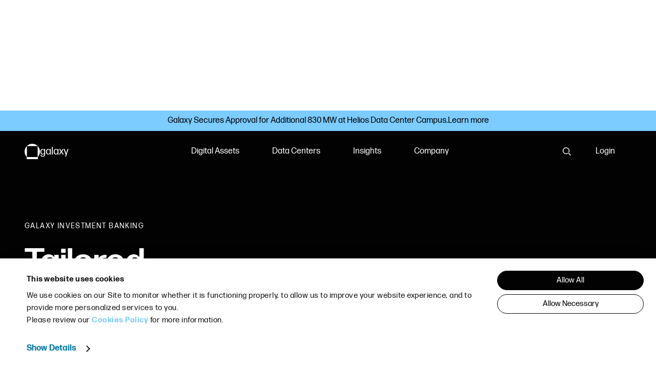

--- FILE ---
content_type: text/html
request_url: https://www.galaxy.com/investment-banking
body_size: 30262
content:
<!doctype html>
<html class="no-js" lang="en-US"><head>
    <meta charset="utf-8">
    <title>Investment Banking Advisory Services for Crypto  | Galaxy</title>
    

    <!-- CookieBot -->
    <script id="Cookiebot" src="https://consent.cookiebot.com/uc.js" data-cbid="2e77fbdc-c97a-4a16-bac5-a5291e0beda0" data-blockingmode="auto" type="text/javascript" async></script>

    <!-- syncronous javascript -->
    <script>var b = document.documentElement; b.className = b.className.replace(/\bno-js\b/,'js'); b.setAttribute('data-useragent', navigator.userAgent); b.setAttribute("data-platform", navigator.platform );
    </script>
    

    <!-- Google Consent Mode -->
    <script data-cookieconsent="ignore">
        window.dataLayer = window.dataLayer || [];
        function gtag() {
            dataLayer.push(arguments);
        }
        gtag("consent", "default", {
            ad_storage: "denied",
            analytics_storage: "denied",
            functionality_storage: "denied",
            personalization_storage: "denied",
            security_storage: "granted",
            wait_for_update: 500,
        });
        gtag("set", "ads_data_redaction", true);
    </script>
    <!-- Hotjar Tracking Code for https://www.galaxy.com -->
    <script>
        (function(h,o,t,j,a,r){
            h.hj=h.hj||function(){(h.hj.q=h.hj.q||[]).push(arguments)};
            h._hjSettings={hjid:3116276,hjsv:6};
            a=o.getElementsByTagName('head')[0];
            r=o.createElement('script');r.async=1;
            r.src=t+h._hjSettings.hjid+j+h._hjSettings.hjsv;
            a.appendChild(r);
        })(window,document,'https://static.hotjar.com/c/hotjar-','.js?sv=');
    </script>
    <!-- Google Tag Manager -->
    <script data-cookieconsent="ignore">(function(w,d,s,l,i){w[l]=w[l]||[];w[l].push({'gtm.start':
    new Date().getTime(),event:'gtm.js'});var f=d.getElementsByTagName(s)[0],
    j=d.createElement(s),dl=l!='dataLayer'?'&l='+l:'';j.async=true;j.src=
    'https://www.googletagmanager.com/gtm.js?id='+i+dl;f.parentNode.insertBefore(j,f);
    })(window,document,'script','dataLayer','GTM-KVZ6RFT');</script>
    <!-- End Google Tag Manager -->
    

    <!-- styles -->
    
    <link rel="stylesheet" href="/static/css/screen.css?ts=2026-01-31T03:00:52.730Z">
    <link href="https://fonts.googleapis.com/icon?family=Material+Icons" rel="stylesheet">
    
    


    <!-- fonts and preloads -->
    <link rel="preload" href="/static/fonts/FormaDJRMicro-Regular.woff2" as="font" type="font/woff2" crossorigin>
    
    <style>.hero{--color-bg: var(--theme-color-light);background-color:var(--color-bg);padding-bottom:var(--space-xl);padding-top:var(--space-xl)}@media(min-width: 60em){.hero{align-items:center;display:grid;grid-gap:var(--space-m);grid-template-columns:repeat(12, 1fr)}}.hero.has-bg{--color-bg: transparent}.hero.theme-inverse{--color-bg: color("black")}.hero__media{grid-column:7/-1;grid-row:1/-1;margin:0;position:relative}.hero__media img,.hero__media video{display:block;height:100%;-o-object-fit:cover;object-fit:cover;width:100%}.hero-grid{display:grid;place-items:center}.hero-grid__cell--overlap{display:grid;grid-template-columns:1fr}.hero-grid__cell--overlap .hero-grid__media{grid-area:1/-1/-1/-1;z-index:4}.hero-grid__cell--overlap .hero-grid__media:first-child{z-index:5}.hero-grid__cell--overlap .hero-grid__media:last-child{z-index:1}.hero-grid__cell--start{display:grid;justify-items:start}.hero-grid__media{--media-size: 213px;color:var(--color-text);height:var(--media-size);width:var(--media-size)}@media(min-width: 60em){.hero-grid__media{--media-size: 426px}}.hero-grid__media:not(.hero-grid__media--logo){color:var(--theme-color-dark)}.hero-grid__media--circle img,.hero-grid__media--circle video{border-radius:50%}.hero__container{grid-column:1/6;grid-row:1/-1;width:100%;z-index:10}.hero--geometric .hero__container{padding-right:var(--space-l)}.hero__card{color:var(--color-text);display:flex;flex-direction:column;height:100%}.hero__card>:last-child,.hero__card-header:last-child>:last-child{margin-bottom:0}.hero__card-eyebrow{margin-bottom:var(--space-s)}.hero__card-title{margin-bottom:var(--space-s)}.hero__card-text{margin-bottom:var(--space-l)}.hero__card-text a{color:inherit}.js .hero--geometric .hero__card,.js .hero--geometric .hero-grid{visibility:hidden}.js .hero--geometric .hero__card{transform:translateX(var(--space-m))}.hero--default .hero__media,.hero--landscape .hero__media{align-items:center;display:flex;justify-content:center}.hero--landscape .hero__container{grid-column:1/5}.hero--landscape .hero__media{grid-column:5/-1}

/*# sourceMappingURL=hero.css.map */</style><style>.in-page-nav{font-size:var(--fz-ui-s);line-height:var(--lh-ui-s);border-top:.0625rem solid #323232;display:flex;gap:var(--space-fixed-3);padding:var(--space-fixed-3) 0}.in-page-nav__list{align-items:center;color:#939598;display:flex;flex-wrap:wrap;gap:var(--space-fixed-5);list-style:none;margin:0;padding:0}.in-page-nav__item{align-items:center;border-bottom:.0625rem solid transparent;display:flex;overflow:hidden;padding:var(--space-fixed-1) 0;position:relative}.in-page-nav__link{color:var(--color-text);display:inline-block;position:relative;text-decoration:none}.in-page-nav__link::before{background-color:var(--color-text);bottom:0;content:"";display:inline-block;height:.0625rem;position:absolute;transform:translateX(-101%);transition:transform .2s ease-in-out;width:calc(100% - var(--space-fixed-2))}.in-page-nav__link:hover::before{transform:translateX(0)}.in-page-nav__item:not(:last-child) .in-page-nav__link::after{color:#323232;content:"/";display:inline-block;padding:0 var(--space-fixed-1);position:relative;transform:translateX(var(--space-fixed-1))}.in-page-nav__link--fade-out{display:inline-block;-webkit-mask-image:linear-gradient(to left, transparent, 8%, white, 100%, transparent);max-width:25ch;overflow:hidden;text-overflow:clip;vertical-align:middle;white-space:nowrap}.in-page-nav-footer{display:grid;grid-template-columns:repeat(1, minmax(10px, 1fr))}@media(min-width: 37.5em){.in-page-nav-footer{grid-template-columns:repeat(2, minmax(10px, 1fr))}}.in-page-nav-footer__nav{grid-column:1/2}@media(min-width: 37.5em){.in-page-nav-footer__nav{grid-column:2/3}}.in-page-nav-footer__heading{font-size:var(--fz-body);line-height:var(--lh-body);color:#323232;margin-bottom:var(--space-fixed-2)}.in-page-nav-footer__link{font-size:var(--fz-subhead-l);line-height:var(--lh-subhead-l);border-top:.0625rem solid #323232;color:var(--color-text);display:block;overflow:hidden;padding:var(--space-s) 0;position:relative;text-decoration:none;transition:opacity .2s ease-in-out}.in-page-nav-footer__link:hover{opacity:.5}

/*# sourceMappingURL=inPageNav.css.map */</style><style>.header__container{margin-left:auto;margin-right:auto;max-width:calc(var(--maw) + var(--space-outer)*2);padding:0 var(--space-outer);padding-left:var(--space-outer);padding-right:var(--space-outer);width:100%}.header--center{text-align:center}.header--center .header__container{max-width:55.3125rem}.header__card{display:flex;flex-direction:column}.header__card>:last-child,.header__card-header:last-child>:last-child{margin-bottom:0}.header__card-icon{height:auto;margin-bottom:var(--space-l);max-width:9.875rem}.header--center .header__card-icon{align-self:center}.header__card-icon svg{height:auto;width:100%}.header__card-eyebrow,.header__card-title,.header__card-text{margin-bottom:var(--space-fixed-2)}.header__card-text a{color:inherit}

/*# sourceMappingURL=header.css.map */</style><style>.multicard__desc,.multicard__cards{grid-column:1/-1}.multicard .card{grid-column:1/-1}@media(max-width: 79.9375em){.multicard--three-columns .card{grid-column-gap:0}}@media(min-width: 90em){.multicard--three-columns .card{grid-column:auto/span 4}}@media(max-width: 59.9375em){.multicard--three-columns .grid--multicard{grid-column-gap:0}}@media(min-width: 37.5em){.multicard--three-columns .multicard__desc{grid-column:1/6}}@media(min-width: 60em){.multicard--three-columns .multicard__desc{grid-column:1/4}}@media(min-width: 37.5em){.multicard--three-columns:not(.multicard--no-desc) .multicard__cards{grid-column:7/-1}}@media(min-width: 60em){.multicard--three-columns:not(.multicard--no-desc) .multicard__cards{grid-column:5/-1}}.multicard--four-columns{grid-template-rows:repeat(2, auto)}@media(min-width: 37.5em){.multicard--four-columns .card{grid-column:auto/span 6}}@media(min-width: 60em){.multicard--four-columns .card{grid-column:auto/span 3}}.multicard--four-columns .multicard__desc{grid-column:1/-1}@media(min-width: 60em){.multicard--four-columns .multicard__desc{grid-column:auto/span 6}}.multicard__eyebrow{margin-bottom:var(--space-fixed-1)}.multicard--two-columns{grid-template-rows:repeat(2, auto)}@media(min-width: 37.5em){.multicard--two-columns .card,.multicard--two-columns .card2{grid-column:auto/span 6}}@media(min-width: 60em){.multicard--two-columns .multicard__desc{grid-column:1/5}}@media(min-width: 60em){.multicard--two-columns:not(.multicard--no-desc) .multicard__cards{grid-column:6/-1}}.multicard .card__subhead{color:#6d6e71}.multicard__cta{margin-top:var(--space-s)}

/*# sourceMappingURL=multicard.css.map */</style><style>.card{display:flex;flex-direction:column}.card__content>a,.card__text>a{color:inherit;text-decoration:none}.grid:not(.grid--media-index)>*>.card{height:100%}.card:is(a){text-decoration:none}.card:is(a),.card:is(a) .btn,.card:is(a) .type-eyebrow{color:var(--color-text);transition:color var(--trs-time) var(--trs-tfunc)}.card:is(a):hover,.card:is(a):focus,.card:is(a):hover .btn,.card:is(a):focus .btn,.card:is(a):active .btn,.card:is(a):hover .type-eyebrow,.card:is(a):focus .type-eyebrow,.card:is(a):active .type-eyebrow,.card__content:hover a,.card__content:focus a,.card__conten:active a{color:var(--color-link-hover)}.card.theme-inverse:is(a):hover,.card.theme-inverse:is(a):focus,.card.theme-inverse:is(a):hover .btn,.card.theme-inverse:is(a):focus .btn,.card.theme-inverse:is(a):active .btn,.card.theme-inverse:is(a):hover .type-eyebrow,.card.theme-inverse:is(a):focus .type-eyebrow,.card.theme-inverse:is(a):active .type-eyebrow{color:#efefef}.card[class*=bg--]{padding:var(--space-m)}.card[class*=theme-].card--no-pad{padding:0}.card>:last-child,.card__header:last-child>:last-child{margin-bottom:0}.card__header>*{margin-top:0}.card__media{margin-bottom:var(--space-fixed-2)}.card__media img{border-radius:var(--bdrs);display:block}.card__media svg{display:block;height:auto;width:100%}.card__media--large{max-width:9rem}.card__media--medium{max-width:6rem}.card__media--small{max-width:3rem}.card__eyebrow{margin-bottom:var(--space-fixed-1)}.card__title{margin-bottom:var(--space-fixed-1)}:where(.card__eyebrow){font-size:var(--fz-eyebrow);font-weight:400;letter-spacing:.1em;line-height:var(--lh-eyebrow);text-transform:uppercase}:is(h1,h2,h3,h4,h5,h6):where(.card__title){font-family:var(--ff-sans-deck);font-weight:500;font-size:var(--fz-headline-s);line-height:var(--lh-headline-s)}:where(.card__text){font-size:var(--fz-body);line-height:var(--lh-body)}.card--horizontal{display:flex;flex-direction:row;gap:var(--space-s)}.card--horizontal .card__media{flex:1 1 33.33%;margin-bottom:0;max-width:15.625rem}.card--horizontal .card__content{flex:1 1 66.66%}.card--horizontal .card__title{font-size:var(--fz-body-l);line-height:var(--lh-body-l);font-family:var(--ff-sans);font-weight:normal}.card--horizontal .card__text{font-size:var(--fz-body-l);line-height:var(--lh-body-l)}.card--horizontal .card__eyebrow{font-size:var(--fz-eyebrow);font-weight:400;letter-spacing:.1em;line-height:var(--lh-eyebrow);text-transform:uppercase}.card--horizontal img{aspect-ratio:1/1;height:100%;-o-object-fit:cover;object-fit:cover;-o-object-position:center;object-position:center;width:100%}.card__cta .btn--text,.card__cta .btn--s{margin-top:var(--space-fixed-2)}.card--bg{padding:var(--space-inner)}.card--bg-orange{background-color:#ffaf95}.card--bg-blue{background-color:#7cccff}.card--bg-yellow{background-color:#fcf0a4}.card--bg-purple{background-color:#beaaff}.card--bg-green{background-color:#00ce84}.card--square img{aspect-ratio:1/1;border-radius:var(--bdrs);-o-object-fit:cover;object-fit:cover;-o-object-position:center center;object-position:center center}.badge__card{background-color:#efefef;border-radius:var(--bdrs);padding:var(--space-s)}.badge__card-icon{flex:1 1 33.33%}.badge__card-icon img{border-radius:var(--bdrs)}.badge-card__content{flex:1 1 66.66%}.badge__card-text{display:none}.badge__card-cta{font-size:var(--fz-body-s);line-height:var(--lh-body-s)}.badge__card-eyebrow,.plain__card-eyebrow{font-size:var(--fz-ui-xs);line-height:var(--lh-ui-xs);color:#6d6e71;margin-bottom:var(--space-fixed-1)}.plain__card-title{font-family:var(--ff-sans);font-weight:normal;font-size:var(--fz-body-s);line-height:var(--lh-body-s);margin-bottom:var(--space-fixed-5)}.badge__card-title{font-family:var(--ff-sans);font-weight:normal;font-size:var(--fz-subhead);line-height:var(--lh-subhead);margin-bottom:var(--space-fixed-5)}.plain__card-icon,.plain__card-text{display:none}.plain-card__content{border-bottom:.0625rem solid var(--color-text);padding-bottom:var(--space-xs)}.featured__card-icon{margin-bottom:var(--space-fixed-2)}.featured__card-icon img{aspect-ratio:2/1;border-radius:var(--bdrs);height:100%;-o-object-fit:cover;object-fit:cover;-o-object-position:center center;object-position:center center;width:100%}.featured__card-title{font-size:var(--fz-body-l);line-height:var(--lh-body-l)}.featured__card-eyebrow{font-size:var(--fz-ui-xs);line-height:var(--lh-ui-xs);margin-bottom:var(--space-fixed-1)}.featured__card-description{color:#939598;margin-top:var(--space-fixed-1)}.featured__faux-cta{font-size:var(--fz-body-s);line-height:var(--lh-body-s);margin-top:var(--space-fixed-1)}.featured__card--small.card--horizontal{align-items:flex-start}.featured__card--small .featured__card-title,.featured__card--small .featured__card-text{font-size:var(--fz-body-xs);line-height:var(--lh-body-xs)}.featured__card--small.card--horizontal img,.card--square img,.card--arrow img{aspect-ratio:1/1;border-radius:var(--bdrs);-o-object-fit:cover;object-fit:cover;-o-object-position:center center;object-position:center center}.arrow__card{align-items:center;flex-wrap:wrap}@media(min-width: 37.5em){.arrow__card{flex-wrap:nowrap}}.arrow__card-icon img{border-radius:.3125rem;max-width:8.25rem}.arrow__card-header{font-family:var(--ff-sans-deck);font-weight:500;font-size:var(--fz-headline-s);line-height:var(--lh-headline-s)}.arrow__card-title{margin-bottom:var(--space-fixed-1)}.arrow__card-header,.arrow__card-text{max-width:43.75rem}.arrow__card-eyebrow,.arrow__card-cta{display:none}.card__arrow{align-self:center;margin-left:0;transition:transform var(--trs-time) var(--trs-tfunc)}@media(min-width: 37.5em){.card__arrow{margin-left:auto}}.arrow__card:is(a):hover .card__arrow,.arrow__card:is(a):focus .card__arrow,.arrow__card:is(a):active .card__arrow{transform:translateX(10px)}

/*# sourceMappingURL=card.css.map */</style>


    <!-- deferred javascript -->
    <script src="/static/bundle/vendor.js" defer></script>
    <script src="/static/bundle/toc.js" defer></script>
    <script src="/static/bundle/ap-token.js" defer></script><script src="/static/bundle/global.js?ts=2026-01-31T03:00:51.290Z" defer></script>

    
    <script src="/static/bundle/hero/hero.js?ts=2026-01-31T03:00:51.310Z" defer></script><script src="/static/bundle/transactionsList/transactionsList.js?ts=2026-01-31T03:00:51.310Z" defer></script><script src="/static/bundle/bannerTop/bannerTop.js?ts=2026-01-31T03:00:51.310Z" defer></script>
    
    <link rel="stylesheet" href="/static/css/tagList/tagList.css?ts=2026-01-31T03:00:54.530Z" media="print" onload="this.media='all'"><style>.hero{--color-bg: var(--theme-color-light);background-color:var(--color-bg);padding-bottom:var(--space-xl);padding-top:var(--space-xl)}@media(min-width: 60em){.hero{align-items:center;display:grid;grid-gap:var(--space-m);grid-template-columns:repeat(12, 1fr)}}.hero.has-bg{--color-bg: transparent}.hero.theme-inverse{--color-bg: color("black")}.hero__media{grid-column:7/-1;grid-row:1/-1;margin:0;position:relative}.hero__media img,.hero__media video{display:block;height:100%;-o-object-fit:cover;object-fit:cover;width:100%}.hero-grid{display:grid;place-items:center}.hero-grid__cell--overlap{display:grid;grid-template-columns:1fr}.hero-grid__cell--overlap .hero-grid__media{grid-area:1/-1/-1/-1;z-index:4}.hero-grid__cell--overlap .hero-grid__media:first-child{z-index:5}.hero-grid__cell--overlap .hero-grid__media:last-child{z-index:1}.hero-grid__cell--start{display:grid;justify-items:start}.hero-grid__media{--media-size: 213px;color:var(--color-text);height:var(--media-size);width:var(--media-size)}@media(min-width: 60em){.hero-grid__media{--media-size: 426px}}.hero-grid__media:not(.hero-grid__media--logo){color:var(--theme-color-dark)}.hero-grid__media--circle img,.hero-grid__media--circle video{border-radius:50%}.hero__container{grid-column:1/6;grid-row:1/-1;width:100%;z-index:10}.hero--geometric .hero__container{padding-right:var(--space-l)}.hero__card{color:var(--color-text);display:flex;flex-direction:column;height:100%}.hero__card>:last-child,.hero__card-header:last-child>:last-child{margin-bottom:0}.hero__card-eyebrow{margin-bottom:var(--space-s)}.hero__card-title{margin-bottom:var(--space-s)}.hero__card-text{margin-bottom:var(--space-l)}.hero__card-text a{color:inherit}.js .hero--geometric .hero__card,.js .hero--geometric .hero-grid{visibility:hidden}.js .hero--geometric .hero__card{transform:translateX(var(--space-m))}.hero--default .hero__media,.hero--landscape .hero__media{align-items:center;display:flex;justify-content:center}.hero--landscape .hero__container{grid-column:1/5}.hero--landscape .hero__media{grid-column:5/-1}

/*# sourceMappingURL=hero.css.map */</style><style>.in-page-nav{font-size:var(--fz-ui-s);line-height:var(--lh-ui-s);border-top:.0625rem solid #323232;display:flex;gap:var(--space-fixed-3);padding:var(--space-fixed-3) 0}.in-page-nav__list{align-items:center;color:#939598;display:flex;flex-wrap:wrap;gap:var(--space-fixed-5);list-style:none;margin:0;padding:0}.in-page-nav__item{align-items:center;border-bottom:.0625rem solid transparent;display:flex;overflow:hidden;padding:var(--space-fixed-1) 0;position:relative}.in-page-nav__link{color:var(--color-text);display:inline-block;position:relative;text-decoration:none}.in-page-nav__link::before{background-color:var(--color-text);bottom:0;content:"";display:inline-block;height:.0625rem;position:absolute;transform:translateX(-101%);transition:transform .2s ease-in-out;width:calc(100% - var(--space-fixed-2))}.in-page-nav__link:hover::before{transform:translateX(0)}.in-page-nav__item:not(:last-child) .in-page-nav__link::after{color:#323232;content:"/";display:inline-block;padding:0 var(--space-fixed-1);position:relative;transform:translateX(var(--space-fixed-1))}.in-page-nav__link--fade-out{display:inline-block;-webkit-mask-image:linear-gradient(to left, transparent, 8%, white, 100%, transparent);max-width:25ch;overflow:hidden;text-overflow:clip;vertical-align:middle;white-space:nowrap}.in-page-nav-footer{display:grid;grid-template-columns:repeat(1, minmax(10px, 1fr))}@media(min-width: 37.5em){.in-page-nav-footer{grid-template-columns:repeat(2, minmax(10px, 1fr))}}.in-page-nav-footer__nav{grid-column:1/2}@media(min-width: 37.5em){.in-page-nav-footer__nav{grid-column:2/3}}.in-page-nav-footer__heading{font-size:var(--fz-body);line-height:var(--lh-body);color:#323232;margin-bottom:var(--space-fixed-2)}.in-page-nav-footer__link{font-size:var(--fz-subhead-l);line-height:var(--lh-subhead-l);border-top:.0625rem solid #323232;color:var(--color-text);display:block;overflow:hidden;padding:var(--space-s) 0;position:relative;text-decoration:none;transition:opacity .2s ease-in-out}.in-page-nav-footer__link:hover{opacity:.5}

/*# sourceMappingURL=inPageNav.css.map */</style><style>.header__container{margin-left:auto;margin-right:auto;max-width:calc(var(--maw) + var(--space-outer)*2);padding:0 var(--space-outer);padding-left:var(--space-outer);padding-right:var(--space-outer);width:100%}.header--center{text-align:center}.header--center .header__container{max-width:55.3125rem}.header__card{display:flex;flex-direction:column}.header__card>:last-child,.header__card-header:last-child>:last-child{margin-bottom:0}.header__card-icon{height:auto;margin-bottom:var(--space-l);max-width:9.875rem}.header--center .header__card-icon{align-self:center}.header__card-icon svg{height:auto;width:100%}.header__card-eyebrow,.header__card-title,.header__card-text{margin-bottom:var(--space-fixed-2)}.header__card-text a{color:inherit}

/*# sourceMappingURL=header.css.map */</style><style>.multicard__desc,.multicard__cards{grid-column:1/-1}.multicard .card{grid-column:1/-1}@media(max-width: 79.9375em){.multicard--three-columns .card{grid-column-gap:0}}@media(min-width: 90em){.multicard--three-columns .card{grid-column:auto/span 4}}@media(max-width: 59.9375em){.multicard--three-columns .grid--multicard{grid-column-gap:0}}@media(min-width: 37.5em){.multicard--three-columns .multicard__desc{grid-column:1/6}}@media(min-width: 60em){.multicard--three-columns .multicard__desc{grid-column:1/4}}@media(min-width: 37.5em){.multicard--three-columns:not(.multicard--no-desc) .multicard__cards{grid-column:7/-1}}@media(min-width: 60em){.multicard--three-columns:not(.multicard--no-desc) .multicard__cards{grid-column:5/-1}}.multicard--four-columns{grid-template-rows:repeat(2, auto)}@media(min-width: 37.5em){.multicard--four-columns .card{grid-column:auto/span 6}}@media(min-width: 60em){.multicard--four-columns .card{grid-column:auto/span 3}}.multicard--four-columns .multicard__desc{grid-column:1/-1}@media(min-width: 60em){.multicard--four-columns .multicard__desc{grid-column:auto/span 6}}.multicard__eyebrow{margin-bottom:var(--space-fixed-1)}.multicard--two-columns{grid-template-rows:repeat(2, auto)}@media(min-width: 37.5em){.multicard--two-columns .card,.multicard--two-columns .card2{grid-column:auto/span 6}}@media(min-width: 60em){.multicard--two-columns .multicard__desc{grid-column:1/5}}@media(min-width: 60em){.multicard--two-columns:not(.multicard--no-desc) .multicard__cards{grid-column:6/-1}}.multicard .card__subhead{color:#6d6e71}.multicard__cta{margin-top:var(--space-s)}

/*# sourceMappingURL=multicard.css.map */</style><style>.card{display:flex;flex-direction:column}.card__content>a,.card__text>a{color:inherit;text-decoration:none}.grid:not(.grid--media-index)>*>.card{height:100%}.card:is(a){text-decoration:none}.card:is(a),.card:is(a) .btn,.card:is(a) .type-eyebrow{color:var(--color-text);transition:color var(--trs-time) var(--trs-tfunc)}.card:is(a):hover,.card:is(a):focus,.card:is(a):hover .btn,.card:is(a):focus .btn,.card:is(a):active .btn,.card:is(a):hover .type-eyebrow,.card:is(a):focus .type-eyebrow,.card:is(a):active .type-eyebrow,.card__content:hover a,.card__content:focus a,.card__conten:active a{color:var(--color-link-hover)}.card.theme-inverse:is(a):hover,.card.theme-inverse:is(a):focus,.card.theme-inverse:is(a):hover .btn,.card.theme-inverse:is(a):focus .btn,.card.theme-inverse:is(a):active .btn,.card.theme-inverse:is(a):hover .type-eyebrow,.card.theme-inverse:is(a):focus .type-eyebrow,.card.theme-inverse:is(a):active .type-eyebrow{color:#efefef}.card[class*=bg--]{padding:var(--space-m)}.card[class*=theme-].card--no-pad{padding:0}.card>:last-child,.card__header:last-child>:last-child{margin-bottom:0}.card__header>*{margin-top:0}.card__media{margin-bottom:var(--space-fixed-2)}.card__media img{border-radius:var(--bdrs);display:block}.card__media svg{display:block;height:auto;width:100%}.card__media--large{max-width:9rem}.card__media--medium{max-width:6rem}.card__media--small{max-width:3rem}.card__eyebrow{margin-bottom:var(--space-fixed-1)}.card__title{margin-bottom:var(--space-fixed-1)}:where(.card__eyebrow){font-size:var(--fz-eyebrow);font-weight:400;letter-spacing:.1em;line-height:var(--lh-eyebrow);text-transform:uppercase}:is(h1,h2,h3,h4,h5,h6):where(.card__title){font-family:var(--ff-sans-deck);font-weight:500;font-size:var(--fz-headline-s);line-height:var(--lh-headline-s)}:where(.card__text){font-size:var(--fz-body);line-height:var(--lh-body)}.card--horizontal{display:flex;flex-direction:row;gap:var(--space-s)}.card--horizontal .card__media{flex:1 1 33.33%;margin-bottom:0;max-width:15.625rem}.card--horizontal .card__content{flex:1 1 66.66%}.card--horizontal .card__title{font-size:var(--fz-body-l);line-height:var(--lh-body-l);font-family:var(--ff-sans);font-weight:normal}.card--horizontal .card__text{font-size:var(--fz-body-l);line-height:var(--lh-body-l)}.card--horizontal .card__eyebrow{font-size:var(--fz-eyebrow);font-weight:400;letter-spacing:.1em;line-height:var(--lh-eyebrow);text-transform:uppercase}.card--horizontal img{aspect-ratio:1/1;height:100%;-o-object-fit:cover;object-fit:cover;-o-object-position:center;object-position:center;width:100%}.card__cta .btn--text,.card__cta .btn--s{margin-top:var(--space-fixed-2)}.card--bg{padding:var(--space-inner)}.card--bg-orange{background-color:#ffaf95}.card--bg-blue{background-color:#7cccff}.card--bg-yellow{background-color:#fcf0a4}.card--bg-purple{background-color:#beaaff}.card--bg-green{background-color:#00ce84}.card--square img{aspect-ratio:1/1;border-radius:var(--bdrs);-o-object-fit:cover;object-fit:cover;-o-object-position:center center;object-position:center center}.badge__card{background-color:#efefef;border-radius:var(--bdrs);padding:var(--space-s)}.badge__card-icon{flex:1 1 33.33%}.badge__card-icon img{border-radius:var(--bdrs)}.badge-card__content{flex:1 1 66.66%}.badge__card-text{display:none}.badge__card-cta{font-size:var(--fz-body-s);line-height:var(--lh-body-s)}.badge__card-eyebrow,.plain__card-eyebrow{font-size:var(--fz-ui-xs);line-height:var(--lh-ui-xs);color:#6d6e71;margin-bottom:var(--space-fixed-1)}.plain__card-title{font-family:var(--ff-sans);font-weight:normal;font-size:var(--fz-body-s);line-height:var(--lh-body-s);margin-bottom:var(--space-fixed-5)}.badge__card-title{font-family:var(--ff-sans);font-weight:normal;font-size:var(--fz-subhead);line-height:var(--lh-subhead);margin-bottom:var(--space-fixed-5)}.plain__card-icon,.plain__card-text{display:none}.plain-card__content{border-bottom:.0625rem solid var(--color-text);padding-bottom:var(--space-xs)}.featured__card-icon{margin-bottom:var(--space-fixed-2)}.featured__card-icon img{aspect-ratio:2/1;border-radius:var(--bdrs);height:100%;-o-object-fit:cover;object-fit:cover;-o-object-position:center center;object-position:center center;width:100%}.featured__card-title{font-size:var(--fz-body-l);line-height:var(--lh-body-l)}.featured__card-eyebrow{font-size:var(--fz-ui-xs);line-height:var(--lh-ui-xs);margin-bottom:var(--space-fixed-1)}.featured__card-description{color:#939598;margin-top:var(--space-fixed-1)}.featured__faux-cta{font-size:var(--fz-body-s);line-height:var(--lh-body-s);margin-top:var(--space-fixed-1)}.featured__card--small.card--horizontal{align-items:flex-start}.featured__card--small .featured__card-title,.featured__card--small .featured__card-text{font-size:var(--fz-body-xs);line-height:var(--lh-body-xs)}.featured__card--small.card--horizontal img,.card--square img,.card--arrow img{aspect-ratio:1/1;border-radius:var(--bdrs);-o-object-fit:cover;object-fit:cover;-o-object-position:center center;object-position:center center}.arrow__card{align-items:center;flex-wrap:wrap}@media(min-width: 37.5em){.arrow__card{flex-wrap:nowrap}}.arrow__card-icon img{border-radius:.3125rem;max-width:8.25rem}.arrow__card-header{font-family:var(--ff-sans-deck);font-weight:500;font-size:var(--fz-headline-s);line-height:var(--lh-headline-s)}.arrow__card-title{margin-bottom:var(--space-fixed-1)}.arrow__card-header,.arrow__card-text{max-width:43.75rem}.arrow__card-eyebrow,.arrow__card-cta{display:none}.card__arrow{align-self:center;margin-left:0;transition:transform var(--trs-time) var(--trs-tfunc)}@media(min-width: 37.5em){.card__arrow{margin-left:auto}}.arrow__card:is(a):hover .card__arrow,.arrow__card:is(a):focus .card__arrow,.arrow__card:is(a):active .card__arrow{transform:translateX(10px)}

/*# sourceMappingURL=card.css.map */</style><link rel="stylesheet" href="/static/css/transactionsList/transactionsList.css?ts=2026-01-31T03:00:54.530Z" media="print" onload="this.media='all'"><link rel="stylesheet" href="/static/css/text/text.css?ts=2026-01-31T03:00:54.530Z" media="print" onload="this.media='all'"><link rel="stylesheet" href="/static/css/navCard/navCard.css?ts=2026-01-31T03:00:54.530Z" media="print" onload="this.media='all'"><link rel="stylesheet" href="/static/css/card2/card2.css?ts=2026-01-31T03:00:54.530Z" media="print" onload="this.media='all'"><link rel="stylesheet" href="/static/css/cardSlat/cardSlat.css?ts=2026-01-31T03:00:54.530Z" media="print" onload="this.media='all'"><link rel="stylesheet" href="/static/css/postList2/postList2.css?ts=2026-01-31T03:00:54.530Z" media="print" onload="this.media='all'"><link rel="stylesheet" href="/static/css/bannerTop/bannerTop.css?ts=2026-01-31T03:00:54.530Z" media="print" onload="this.media='all'"><link rel="stylesheet" href="/static/css/modal/modal.css?ts=2026-01-31T03:00:54.530Z" media="print" onload="this.media='all'">

    <!-- metadata -->
    <meta name="viewport" content="width=device-width, initial-scale=1">
    <meta name="description" content="Galaxy Investment Banking offers strategic and tactical financial advice as we realize the future of crypto. Tailored advice for capital raising, M&amp;A, and corporate strategies. ">
    <meta name="keywords" content="investment banking,glxy,industry,crypto,raising capital,equity capital,direct lending,bridge financing,Acquisition strategy,m&amp;a,financial strategy,corporate strategy">
    <link rel="canonical" href="https://www.galaxy.com/investment-banking">
    
    


    <!-- social --><meta property="og:title" content="Investment Banking Advisory Services for Crypto ">
    <meta property="og:type" content="website">
    <meta property="og:url" content="https://www.galaxy.com/investment-banking">
    <meta property="og:site_name" content="Galaxy">
    <meta property="og:description" content="Galaxy Investment Banking offers strategic and tactical financial advice as we realize the future of crypto. Tailored advice for capital raising, M&amp;A, and corporate strategies. ">

    <meta property="og:image" content="https://images.ctfassets.net/f2k4wquz44by/3Z9ybx5l0v2d4vDyjCuKPq/c4fdcc25824ecad6bab572f7ceda54ca/Investment_Banking-Illustration.png?w=1200&h=675&fit=fill&q=60&fm=jpg&fl=progressive">
    <meta name="twitter:image:alt" content="Investment Banking-Illustration">
    <meta name="twitter:card" content="summary_large_image">
    <meta name="twitter:site" content="@galaxyhq">
    


    
</head>


    


<body>
    <!-- Google Tag Manager (noscript) -->
<noscript><iframe src="https://www.googletagmanager.com/ns.html?id=GTM-KVZ6RFT"
height="0" width="0" style="display:none;visibility:hidden"></iframe></noscript>
<!-- End Google Tag Manager (noscript) -->


    
  <a href="#main" class="skipnav btn" role="button">skip to content</a>

  

    
    
    
    

    <header class="site-header site-header--black js-header" role="banner" data-element="menu">
      
          
    <div style="transform: translate(0,-100px);" id="site-banner-top" class="bannerTop bg--blue">
        <div class="bannerTop__title"><h2 class="bannerTop__title-text">Galaxy Secures Approval for Additional 830 MW at Helios Data Center Campus.</h2>
                <a class="btn btn--text bannerTop__cta-desktop" href="https://investor.galaxy.com/news-releases/news-release-details/galaxy-completes-ercot-interconnection-studies-and-secures">Learn more</a><a class="btn btn--text bannerTop__cta-mobile" href="https://investor.galaxy.com/news-releases/news-release-details/galaxy-completes-ercot-interconnection-studies-and-secures">An Update on our Helios Data Center Campus</a></div>
    </div>


      
      <div class="container site-header__container">
        <div class="site-header__logo-wrapper">
          <a href="https://www.galaxy.com/" class="branding" aria-label="link to Galaxy homepage">
            <!-- .branding__logo here -->
            <div class="branding__wordmark"><svg width="22" height="22" viewBox="0 0 22 22" xmlns="http://www.w3.org/2000/svg">
    <path d="M3.22133 3.25958H18.7781V19C20.7686 16.9858 22 14.2035 22 11.13C22 4.98279 17.0747 0 11.0003 0C4.9258 0 0 4.98301 0 11.13C0 14.2034 1.23142 16.9853 3.22188 18.9993L3.22133 3.25958Z" fill="currentColor"/>
    <path d="M3 19V22H19V19H3Z" fill="currentColor"/>
</svg><span class="branding__text" data-element="logo-text">galaxy</span></div>
          </a>
          
        </div><nav id="main-menu" class="site-nav " role="navigation" aria-label="main navigation">
            <ul class="site-nav__list site-nav__list--primary" data-element="main-menu"><li class="site-nav__list__item" data-element="subnav-item">
                      
                      <button tabindex=1 class="site-nav__button js-site-nav__button" type="button" aria-expanded="false" aria-controls="id-digital-assets-menu" data-element="subnav-button">
                        Digital Assets
                        <svg class="site-nav__icon" width="20" height="20" viewBox="0 0 20 20" xmlns="http://www.w3.org/2000/svg">
                          <path class="plus-vertical" fill="currentColor" d="M9 0h2v20H9z"/>
                          <path class="plus-horizontal" fill="currentColor" d="M0 9h20v2H0z"/>
                        </svg>
                      </button><div hidden class="subnav  subnav__has-feature  subnav__has-feature--purple" data-element="main-menu-subnav">
                          
                          <div class="subnav__layout">
                            <div class="subnav__main-content"><div class="subnav__item"><p class="type-eyebrow-xs subnav__eyebrow">Global Markets</p><ul id="id-global-markets-menu" class="subnav__list"><li class="slide">
                                          <a
                                            class="subnav__link slide__link"
                                            href="https://www.galaxy.com/global-markets"
                                            
                                          >
                                            <span class="slide__link-text">Overview</span>
                                          </a>
                                        </li><li class="slide">
                                          <a
                                            class="subnav__link slide__link"
                                            href="https://www.galaxy.com/trading"
                                            
                                          >
                                            <span class="slide__link-text">Trading</span>
                                          </a>
                                        </li><li class="slide">
                                          <a
                                            class="subnav__link slide__link"
                                            href="https://www.galaxy.com/global-markets/lending"
                                            
                                          >
                                            <span class="slide__link-text">Lending</span>
                                          </a>
                                        </li><li class="slide">
                                          <a
                                            class="subnav__link slide__link"
                                            href="https://www.galaxy.com/derivatives"
                                            
                                          >
                                            <span class="slide__link-text">Derivatives</span>
                                          </a>
                                        </li><li class="slide">
                                          <a
                                            class="subnav__link slide__link"
                                            href="https://www.galaxy.com/one"
                                            
                                          >
                                            <span class="slide__link-text">Prime</span>
                                          </a>
                                        </li><li class="slide">
                                          <a
                                            class="subnav__link slide__link"
                                            href="https://www.galaxy.com/investment-banking"
                                            
                                          >
                                            <span class="slide__link-text">Investment Banking</span>
                                          </a>
                                        </li></ul>
                                  </div><div class="subnav__item subnav__item-group"><div class="subnav__item subnav__item-group-item"><p class="type-eyebrow-xs subnav__eyebrow">Asset Management</p><ul id="id-asset-management-menu" class="subnav__list"><li class="slide">
                                              <a
                                                class="subnav__link slide__link"
                                                href="https://www.galaxy.com/asset-management-and-infrastructure-solutions"
                                                
                                              >
                                                <span class="slide__link-text">Overview</span>
                                              </a>
                                            </li><li class="slide">
                                              <a
                                                class="subnav__link slide__link"
                                                href="https://am.galaxy.com"
                                                target="_blank" rel="noopener noreferrer"
                                              >
                                                <span class="slide__link-text">Alternatives &amp; ETFs</span>
                                              </a>
                                            </li><li class="slide">
                                              <a
                                                class="subnav__link slide__link"
                                                href="https://ventures.galaxy.com/"
                                                target="_blank" rel="noopener noreferrer"
                                              >
                                                <span class="slide__link-text">Galaxy Ventures</span>
                                              </a>
                                            </li><li class="slide">
                                              <a
                                                class="subnav__link slide__link"
                                                href="https://interactive.galaxy.com"
                                                target="_blank" rel="noopener noreferrer"
                                              >
                                                <span class="slide__link-text">Galaxy Interactive</span>
                                              </a>
                                            </li></ul>
                                      </div><div class="subnav__item subnav__item-group-item"><p class="type-eyebrow-xs subnav__eyebrow">Infrastructure Solutions</p><ul id="id-infrastructure-solutions-menu" class="subnav__list"><li class="slide">
                                              <a
                                                class="subnav__link slide__link"
                                                href="https://www.galaxy.com/staking"
                                                
                                              >
                                                <span class="slide__link-text">Staking</span>
                                              </a>
                                            </li><li class="slide">
                                              <a
                                                class="subnav__link slide__link"
                                                href="https://www.galaxy.com/tokenization"
                                                
                                              >
                                                <span class="slide__link-text">Tokenization</span>
                                              </a>
                                            </li></ul>
                                      </div></div><div class="subnav__item"><p class="type-eyebrow-xs subnav__eyebrow">Technology Products</p><ul id="id-technology-products-menu" class="subnav__list"><li class="slide">
                                          <a
                                            class="subnav__link slide__link"
                                            href="https://www.galaxy.app/?utm_source=Galaxy+Website&amp;utm_medium=Navigation+List+Item&amp;utm_campaign=Launch"
                                            target="_blank" rel="noopener noreferrer"
                                          >
                                            <span class="slide__link-text">GalaxyOne</span>
                                          </a>
                                        </li><li class="slide">
                                          <a
                                            class="subnav__link slide__link"
                                            href="https://www.galaxy.com/one"
                                            
                                          >
                                            <span class="slide__link-text">GalaxyOne Institutional</span>
                                          </a>
                                        </li><li class="slide">
                                          <a
                                            class="subnav__link slide__link"
                                            href="https://www.gk8.io/"
                                            target="_blank" rel="noopener noreferrer"
                                          >
                                            <span class="slide__link-text">GK8 by Galaxy</span>
                                          </a>
                                        </li></ul>
                                  </div></div><div class="subnav__feature subnav__feature--purple">
                                        
                                  <article class=" card  card--">
    

    

    
        
    

    

    <div class="card__content">
                <header class="card__header"><h2 class="card__title type-headline-s">GalaxyOne for Individual Investors Is Now Available</h2>
</header>
            <div class="card__text type-body-s stack text">
            <p>Manage your cash, crypto, equities, and yield on one platform.</p>
</div>
             <div class="card__cta  btn-row ">

                
                        

                        <a class="btn btn--text  btn--ani btn--w-icon " href="https://www.galaxy.app/?utm_source=Galaxy+Website&amp;utm_medium=Navigation+Feature+CTA&amp;utm_campaign=Launch">
    <span class="btn__text">Learn more</span><svg class="btn__icon btn__icon btn__chevron" width="24" height="24" viewBox="0 0 24 24" xmlns="http://www.w3.org/2000/svg">
        <circle class="circle" cx="12" cy="12" r="12"/>
        <path class="chevron" d="M11.7884 7.07279L11.7876 7.07193C11.6848 6.96851 11.5625 6.88639 11.4279 6.83031C11.2929 6.77407 11.1481 6.74512 11.0019 6.74512C10.8557 6.74512 10.7109 6.77407 10.5759 6.83031C10.4409 6.88655 10.3184 6.96896 10.2154 7.07279L9.86475 7.42633L14.4403 12.0019L14.7939 11.6512C14.8977 11.5483 14.9801 11.4257 15.0363 11.2907C15.0926 11.1558 15.1215 11.011 15.1215 10.8647C15.1215 10.7185 15.0926 10.5737 15.0363 10.4387C14.9802 10.3041 14.8981 10.1819 14.7947 10.0791L14.7939 10.0782L11.7884 7.07279Z" fill="#FFFFFF"/>
        <path class="chevron" d="M14.4472 12.0034L9.83545 16.5721L10.1878 16.9273C10.2907 17.0311 10.4133 17.1135 10.5482 17.1698C10.6832 17.226 10.828 17.2549 10.9743 17.2549C11.1205 17.2549 11.2653 17.226 11.4003 17.1698C11.5344 17.1139 11.6563 17.0321 11.7589 16.9292L14.7963 13.9222L14.7991 13.9193C15.0054 13.7118 15.1212 13.431 15.1212 13.1384C15.1212 12.8457 15.0054 12.565 14.7991 12.3574L14.4472 12.0034Z" fill="#FFFFFF"/>
    </svg></a>
            </div>

        </div>
</article>
</div></div>
                        </div></li><li class="site-nav__list__item" data-element="subnav-item">
                      
                      <button tabindex=2 class="site-nav__button js-site-nav__button subnav-button__desktop" type="button" aria-expanded="false" aria-controls="id-data-centers-menu" data-element="subnav-button">
                        Data Centers
                        <svg class="site-nav__icon" width="20" height="20" viewBox="0 0 20 20" xmlns="http://www.w3.org/2000/svg">
                          <path class="plus-vertical" fill="currentColor" d="M9 0h2v20H9z"/>
                          <path class="plus-horizontal" fill="currentColor" d="M0 9h20v2H0z"/>
                        </svg>
                      </button>
                      <a class="site-nav__button js-site-nav__button subnav-button__mobile" href="https://www.galaxy.com/data-centers"  type="button" aria-expanded="false" aria-controls="id-data-centers-menu" data-element="subnav-button">
                        Data Centers
                        <svg class="site-nav__link" width="32" height="32" viewBox="0 0 32 32" xmlns="http://www.w3.org/2000/svg"><path fill-rule="evenodd" clip-rule="evenodd" d="M31.1674 12.6201L19.0677 0.711617C18.8405 0.48613 18.5701 0.307156 18.2722 0.185019C17.9744 0.0628821 17.6549 0 17.3322 0C17.0095 0 16.69 0.0628821 16.3921 0.185019C16.0943 0.307156 15.8239 0.48613 15.5967 0.711617L31.1674 16.0363C31.3965 15.8126 31.5784 15.5465 31.7025 15.2534C31.8266 14.9602 31.8905 14.6458 31.8905 14.3282C31.8905 14.0106 31.8266 13.6961 31.7025 13.403C31.5784 13.1098 31.3965 12.8437 31.1674 12.6201ZM15.5967 31.2884C15.8239 31.5139 16.0943 31.6928 16.3921 31.815C16.69 31.9371 17.0095 32 17.3322 32C17.6549 32 17.9744 31.9371 18.2722 31.815C18.5701 31.6928 18.8405 31.5139 19.0677 31.2884L31.2897 19.3799C31.7449 18.9292 32.0005 18.3194 32.0005 17.6839C32.0005 17.0483 31.7449 16.4385 31.2897 15.9878L15.5967 31.2884ZM0 14.8337H26.8883V17.2395H0V14.8337Z" fill="currentColor"></path></svg>
                      </a>
                      <div hidden class="subnav subnav--with-image  subnav__has-feature  subnav__has-feature--black" data-element="main-menu-subnav">
                          
                          <div class="subnav__layout">
                            <div class="subnav__main-content subnav__main-image"><image src=//images.ctfassets.net/f2k4wquz44by/EC6YEmaj6KXQoHuqFRtNK/264b428a3f9cea8838f0eaefd5fc8b54/galaxy-data-center-nav.png alt=Galaxy Data Center /></div><div class="subnav__feature subnav__feature--black">
                                        
                                  <article class=" card  card--cta">
    

    

    
        
    

    

    <div class="card__content">
                <header class="card__header"><h2 class="card__title type-headline-s">Developing infrastructure for an AI-enabled future.</h2>
</header>
            <div class="card__text type-body-s stack text">
            <p>Cutting-edge AI and high-performance computing infrastructure to help meet the growing demand for reliable power-ready facilities and scalable computing capacity.</p>
</div>
             <div class="card__cta  btn-row ">

                
                        

                        <a class="btn btn--s  btn--w-icon " href="https://www.galaxy.com/data-centers">
    <span class="btn__text">Explore Helios</span><svg class="btn__icon btn__icon" width="14" height="14" viewBox="0 0 14 14" xmlns="http://www.w3.org/2000/svg">
        <path fill-rule="evenodd" clip-rule="evenodd" d="M7.34578 1.18925C7.06925 0.920555 6.63957 0.940357 6.38609 1.23348C6.13259 1.52661 6.15128 1.98206 6.42781 2.25075L10.5746 6.28001L1.67925 6.28C1.30411 6.28 1 6.60236 1 7C1 7.39765 1.30411 7.72 1.67925 7.72L10.5746 7.72001L6.42781 11.7492C6.15128 12.0179 6.13259 12.4734 6.38609 12.7666C6.63957 13.0596 7.06925 13.0794 7.34578 12.8108L12.7797 7.53076C12.9201 7.39439 13 7.20183 13 7.00001C13 6.79819 12.9201 6.60563 12.7797 6.46925L7.34578 1.18925Z" fill="currentColor"/>
    </svg></a>
            </div>

        </div>
</article>
</div></div>
                        </div></li><li class="site-nav__list__item" data-element="subnav-item">
                      
                      <button tabindex=3 class="site-nav__button js-site-nav__button" type="button" aria-expanded="false" aria-controls="id-insights-menu" data-element="subnav-button">
                        Insights
                        <svg class="site-nav__icon" width="20" height="20" viewBox="0 0 20 20" xmlns="http://www.w3.org/2000/svg">
                          <path class="plus-vertical" fill="currentColor" d="M9 0h2v20H9z"/>
                          <path class="plus-horizontal" fill="currentColor" d="M0 9h20v2H0z"/>
                        </svg>
                      </button><div hidden class="subnav  subnav__has-feature  subnav__has-feature--black" data-element="main-menu-subnav">
                          
                          <div class="subnav__layout">
                            <div class="subnav__main-content"><div class="subnav__item"><p class="type-eyebrow-xs subnav__eyebrow">Research &amp; Insights</p><ul id="id-research-and-insights-menu" class="subnav__list"><li class="slide">
                                          <a
                                            class="subnav__link slide__link"
                                            href="https://www.galaxy.com/insights"
                                            
                                          >
                                            <span class="slide__link-text">Explore All</span>
                                          </a>
                                        </li><li class="slide">
                                          <a
                                            class="subnav__link slide__link"
                                            href="/insights/research"
                                            
                                          >
                                            <span class="slide__link-text">Research</span>
                                          </a>
                                        </li><li class="slide">
                                          <a
                                            class="subnav__link slide__link"
                                            href="/insights/perspectives"
                                            
                                          >
                                            <span class="slide__link-text">Perspectives</span>
                                          </a>
                                        </li><li class="slide">
                                          <a
                                            class="subnav__link slide__link"
                                            href="https://www.galaxy.com/subscribe-to-research"
                                            
                                          >
                                            <span class="slide__link-text">→ Subscribe</span>
                                          </a>
                                        </li></ul>
                                  </div><div class="subnav__item"><p class="type-eyebrow-xs subnav__eyebrow">Multi-Media</p><ul id="id-multi-media-menu" class="subnav__list"><li class="slide">
                                          <a
                                            class="subnav__link slide__link"
                                            href="/insights/podcasts"
                                            
                                          >
                                            <span class="slide__link-text">Podcasts</span>
                                          </a>
                                        </li><li class="slide">
                                          <a
                                            class="subnav__link slide__link"
                                            href="/insights/videos"
                                            
                                          >
                                            <span class="slide__link-text">Videos &amp; Webinars</span>
                                          </a>
                                        </li></ul>
                                  </div><div class="subnav__item"><p class="type-eyebrow-xs subnav__eyebrow">Resources</p><ul id="id-resources-menu" class="subnav__list"><li class="slide">
                                          <a
                                            class="subnav__link slide__link"
                                            href="https://www.galaxy.com/digital-assets-academy-about"
                                            
                                          >
                                            <span class="slide__link-text">Digital Assets Academy</span>
                                          </a>
                                        </li><li class="slide">
                                          <a
                                            class="subnav__link slide__link"
                                            href="https://www.galaxy.com/investable-universe"
                                            
                                          >
                                            <span class="slide__link-text">The Investable Universe</span>
                                          </a>
                                        </li><li class="slide">
                                          <a
                                            class="subnav__link slide__link"
                                            href="https://www.galaxy.com/industry-foundations"
                                            
                                          >
                                            <span class="slide__link-text">Industry Foundations</span>
                                          </a>
                                        </li></ul>
                                  </div></div><div class="subnav__feature subnav__feature--black">




    
        
        
        
    



  
  
    
  






    

    
        
    

    <section class="section " id="recent-insight">
        <div class="post-list2 container">
            <header class="post-list2__header">
                
                    
                    <h2 class="type-body-l">Recent Insight</h2>
                
                
                    <a class="post-list2__view-all-link btn btn--text" href="/insights">View all</a>
                
            </header>
            
                
                
            
            <ul class="grid grid--three-columns">
                 <li class="post-list2__item grid__item research">
                        
                            <div class="
        card2
        grid__item
        card2--type-research
        
            card2--false-ai
        
            card2--false-regulation
        
            card2--false-weekly-top-stories
        
    ">
        <a class="card2__link" href="/insights/research/weekly-top-stories-01-30-26"><figure class="card2__figure">
                
    
    <picture>
    
    <source
                srcset="//images.ctfassets.net/h62aj7eo1csj/5lV5Ff32qxGimBisGimn0E/964460ebeabc621b91c1661a17193440/Weekly_Top_Stories_01_30_26.png?w=750&q=60&fm=avif 750w, //images.ctfassets.net/h62aj7eo1csj/5lV5Ff32qxGimBisGimn0E/964460ebeabc621b91c1661a17193440/Weekly_Top_Stories_01_30_26.png?w=480&q=60&fm=avif 480w" sizes="50vw"
                type="image/avif"
            ><source
                srcset="//images.ctfassets.net/h62aj7eo1csj/5lV5Ff32qxGimBisGimn0E/964460ebeabc621b91c1661a17193440/Weekly_Top_Stories_01_30_26.png?w=750&q=60&fm=webp 750w, //images.ctfassets.net/h62aj7eo1csj/5lV5Ff32qxGimBisGimn0E/964460ebeabc621b91c1661a17193440/Weekly_Top_Stories_01_30_26.png?w=480&q=60&fm=webp 480w" sizes="50vw"
                type="image/webp"
            >

    <img
        src="//images.ctfassets.net/h62aj7eo1csj/5lV5Ff32qxGimBisGimn0E/964460ebeabc621b91c1661a17193440/Weekly_Top_Stories_01_30_26.png?w=480&q=60&fm=jpg"
        alt=""width="480" height="270"
        loading="lazy"
        decoding="async">
</picture>
            </figure><p class="card2__eyebrow"><span class="post-type">
                        Research •&nbsp;
                    </span>January 30, 2026
            </p>
            <h3 class="card2__title">Weekly Top Stories - 01/30/26 </h3>
    
    
    
        <ul class="tag-list">
            
                
                
                
                    <li>
                        <span class="btn btn--square">AI</span>
                    </li>
                
            
                
                
                
                    <li>
                        <span class="btn btn--square">Regulation</span>
                    </li>
                
            
                
                
                
                    <li>
                        <span class="btn btn--square">Weekly Top Stories</span>
                    </li>
                
            
        </ul>
    
</a>
    </div>

                        
                    </li>
                
            </ul>
        </div>
    </section>

</div></div>
                        </div></li><li class="site-nav__list__item" data-element="subnav-item">
                      
                      <button tabindex=4 class="site-nav__button js-site-nav__button" type="button" aria-expanded="false" aria-controls="id-company-menu" data-element="subnav-button">
                        Company
                        <svg class="site-nav__icon" width="20" height="20" viewBox="0 0 20 20" xmlns="http://www.w3.org/2000/svg">
                          <path class="plus-vertical" fill="currentColor" d="M9 0h2v20H9z"/>
                          <path class="plus-horizontal" fill="currentColor" d="M0 9h20v2H0z"/>
                        </svg>
                      </button><div hidden class="subnav  subnav__has-feature  subnav__has-feature--black" data-element="main-menu-subnav">
                          
                          <div class="subnav__layout">
                            <div class="subnav__main-content"><div class="subnav__item"><p class="type-eyebrow-xs subnav__eyebrow">About</p><ul id="id-about-menu" class="subnav__list"><li class="slide">
                                          <a
                                            class="subnav__link slide__link"
                                            href="https://www.galaxy.com/about"
                                            
                                          >
                                            <span class="slide__link-text">About Us</span>
                                          </a>
                                        </li><li class="slide">
                                          <a
                                            class="subnav__link slide__link"
                                            href="https://www.galaxy.com/institutional-investors"
                                            
                                          >
                                            <span class="slide__link-text">Who we serve</span>
                                          </a>
                                        </li><li class="slide">
                                          <a
                                            class="subnav__link slide__link"
                                            href="https://www.galaxy.com/trust-and-transparency"
                                            
                                          >
                                            <span class="slide__link-text">Trust and Transparency</span>
                                          </a>
                                        </li><li class="slide">
                                          <a
                                            class="subnav__link slide__link"
                                            href="https://www.galaxy.com/subscribe-galaxy-newsletter"
                                            
                                          >
                                            <span class="slide__link-text">Subscribe →</span>
                                          </a>
                                        </li></ul>
                                  </div><div class="subnav__item"><p class="type-eyebrow-xs subnav__eyebrow">People</p><ul id="id-people-menu" class="subnav__list"><li class="slide">
                                          <a
                                            class="subnav__link slide__link"
                                            href="https://www.galaxy.com/leadership"
                                            
                                          >
                                            <span class="slide__link-text">Leadership</span>
                                          </a>
                                        </li><li class="slide">
                                          <a
                                            class="subnav__link slide__link"
                                            href="https://www.galaxy.com/board-of-directors"
                                            
                                          >
                                            <span class="slide__link-text">Board of Directors</span>
                                          </a>
                                        </li></ul>
                                  </div><div class="subnav__item"><p class="type-eyebrow-xs subnav__eyebrow">Engage</p><ul id="id-engage-menu" class="subnav__list"><li class="slide">
                                          <a
                                            class="subnav__link slide__link"
                                            href="https://www.galaxy.com/careers"
                                            
                                          >
                                            <span class="slide__link-text">Careers</span>
                                          </a>
                                        </li><li class="slide">
                                          <a
                                            class="subnav__link slide__link"
                                            href="/newsroom"
                                            
                                          >
                                            <span class="slide__link-text">Newsroom</span>
                                          </a>
                                        </li><li class="slide">
                                          <a
                                            class="subnav__link slide__link"
                                            href="https://investor.galaxy.com"
                                            target="_blank" rel="noopener noreferrer"
                                          >
                                            <span class="slide__link-text">Investor Relations</span>
                                          </a>
                                        </li><li class="slide">
                                          <a
                                            class="subnav__link slide__link"
                                            href="https://shop.galaxy.com/"
                                            target="_blank" rel="noopener noreferrer"
                                          >
                                            <span class="slide__link-text">The Galaxy Shop</span>
                                          </a>
                                        </li></ul>
                                  </div></div><div class="subnav__feature subnav__feature--black">
                                        
                                  <article class=" card  card--">
    

    

    
        
    

    

    <div class="card__content">
                <header class="card__header"><h2 class="card__title type-headline-s">Invest, build, transform — relentlessly</h2>
</header>
            <div class="card__text type-body-s stack text">
            <p>Accelerating progress in Digital Assets and AI Infrastructure.</p>
</div>
             <div class="card__cta  btn-row ">

                
                        

                        <a class="btn btn--text  btn--ani btn--w-icon " href="https://www.galaxy.com/about">
    <span class="btn__text">Learn more</span><svg class="btn__icon btn__icon btn__chevron" width="24" height="24" viewBox="0 0 24 24" xmlns="http://www.w3.org/2000/svg">
        <circle class="circle" cx="12" cy="12" r="12"/>
        <path class="chevron" d="M11.7884 7.07279L11.7876 7.07193C11.6848 6.96851 11.5625 6.88639 11.4279 6.83031C11.2929 6.77407 11.1481 6.74512 11.0019 6.74512C10.8557 6.74512 10.7109 6.77407 10.5759 6.83031C10.4409 6.88655 10.3184 6.96896 10.2154 7.07279L9.86475 7.42633L14.4403 12.0019L14.7939 11.6512C14.8977 11.5483 14.9801 11.4257 15.0363 11.2907C15.0926 11.1558 15.1215 11.011 15.1215 10.8647C15.1215 10.7185 15.0926 10.5737 15.0363 10.4387C14.9802 10.3041 14.8981 10.1819 14.7947 10.0791L14.7939 10.0782L11.7884 7.07279Z" fill="#FFFFFF"/>
        <path class="chevron" d="M14.4472 12.0034L9.83545 16.5721L10.1878 16.9273C10.2907 17.0311 10.4133 17.1135 10.5482 17.1698C10.6832 17.226 10.828 17.2549 10.9743 17.2549C11.1205 17.2549 11.2653 17.226 11.4003 17.1698C11.5344 17.1139 11.6563 17.0321 11.7589 16.9292L14.7963 13.9222L14.7991 13.9193C15.0054 13.7118 15.1212 13.431 15.1212 13.1384C15.1212 12.8457 15.0054 12.565 14.7991 12.3574L14.4472 12.0034Z" fill="#FFFFFF"/>
    </svg></a>
            </div>

        </div>
</article>
</div></div>
                        </div></li></ul>
          </nav><div class="site-nav__content">
          
            <ul class="site-nav__list site-nav__list--secondary">
              
              
                <li>
                  <button class="btn btn--text site-nav__menu-button" data-js-module="SearchModalButton">
                    
    <svg class="icon " width="16" height="16" viewBox="0 0 16 16">
        <path fill-rule="evenodd" clip-rule="evenodd" d="M6.0376 11.7406C7.33928 11.8808 8.64577 11.5228 9.69409 10.7385L10.7238 11.7682C9.56583 12.7163 8.11623 13.2359 6.61964 13.2393C5.3104 13.2393 4.03056 12.851 2.94197 12.1237C1.85337 11.3963 1.00492 10.3624 0.503893 9.15287C0.0028682 7.94329 -0.128223 6.6123 0.127197 5.32821C0.382618 4.04413 1.01308 2.86462 1.93885 1.93885C2.86462 1.01308 4.04413 0.382618 5.32821 0.127197C6.6123 -0.128223 7.94329 0.0028682 9.15287 0.503893C10.3624 1.00492 11.3963 1.85337 12.1237 2.94197C12.851 4.03056 13.2393 5.3104 13.2393 6.61964C13.2359 8.11623 12.7163 9.56583 11.7682 10.7238L10.7385 9.69409C11.5228 8.64577 11.8808 7.33928 11.7406 6.0376C11.6003 4.73592 10.9722 3.53569 9.98259 2.6785C8.99302 1.8213 7.71548 1.37078 6.4071 1.41761C5.09873 1.46444 3.85666 2.00515 2.93091 2.93091C2.00515 3.85666 1.46444 5.09873 1.41761 6.4071C1.37078 7.71548 1.8213 8.99302 2.6785 9.98259C3.53569 10.9722 4.73592 11.6003 6.0376 11.7406ZM10.7393 11.7695L11.7794 10.7294L16.0086 14.9585L14.9684 15.9987L10.7393 11.7695Z" />
    </svg>

                    <span class="is-visually-hidden">Search</span>
                  </button>
                </li>
              

              
              <li>
                <input type="checkbox" id="menu-toggle" class="checkbox-toggle js-checkbox-toggle" tabindex="0" data-html-toggle="menu-active">
                <label for="menu-toggle" class="site-nav__menu-button burger" aria-expanded="true" aria-controls="main-menu" data-element="main-menu-button">
                  
    <svg class="icon burger__icon burger__icon--closed" width="16" height="16" viewBox="0 0 16 16">
        <path d="M2.36022e-07 2L0 3.4L16 3.4L16 2L2.36022e-07 2Z" />
        <path d="M2.36022e-07 7.53125L0 8.93125L16 8.93125L16 7.53125L2.36022e-07 7.53125Z"/>
        <path d="M2.36022e-07 13.0625L0 14.4625L11.6364 14.4625L11.6364 13.0625L2.36022e-07 13.0625Z"/>
    </svg>

                  
    <svg class="icon burger__icon burger__icon--opened" width="16" height="16" viewBox="0 0 16 16" >
        <path d="M15.9004 14.9104L14.9104 15.9004L-7.01055e-07 0.989948L0.989949 -1.45347e-06L15.9004 14.9104Z" />
        <path d="M4.83196e-05 14.9143L0.989998 15.9043L15.9004 0.993854L14.9105 0.0039048L4.83196e-05 14.9143Z" />
    </svg>

                  <span class="is-visually-hidden">Toggle Main Navigation</span>
                </label>
              </li>

              <li class="site-nav__desktop--hidden">
                  <a class="site-nav__button btn" href="https://www.galaxy.com/logins">Login</a>
                </li>
            </ul>

            <div class="subnav-bg" data-element="subnav-bg" aria-hidden="true"></div>
          
        </div>
      </div>
    </header>
  


    


<div class="search-modal theme-inverse" data-js-module="SearchModal">
    <div class="container search-modal__container">
        
    <div class="search-field" data-js-module="SearchField">
        <svg class="icon search-field__search-icon" width="32" height="32" viewBox="0 0 32 32">
            <path d="M22.2322 20.4299L20.4453 22.2168L27.7102 29.4817L29.4971 27.6949L22.2322 20.4299Z" />
            <path d="M18.6528 20.447C16.852 21.7942 14.6077 22.4093 12.3716 22.1683C10.1355 21.9274 8.07374 20.8484 6.60121 19.1484C5.12869 17.4485 4.35477 15.2539 4.43522 13.0063C4.51567 10.7588 5.44452 8.6251 7.03481 7.03481C8.6251 5.44452 10.7588 4.51567 13.0063 4.43522C15.2539 4.35477 17.4485 5.12869 19.1484 6.60121C20.8484 8.07374 21.9274 10.1355 22.1683 12.3716C22.4093 14.6077 21.7942 16.852 20.447 18.6528L22.2159 20.4217C23.8445 18.4325 24.7371 15.9423 24.7429 13.3714C24.7429 11.1224 24.076 8.92383 22.8264 7.05381C21.5769 5.18379 19.801 3.72628 17.7231 2.8656C15.6452 2.00493 13.3588 1.77973 11.153 2.2185C8.94714 2.65727 6.92095 3.7403 5.33062 5.33062C3.7403 6.92095 2.65727 8.94714 2.2185 11.153C1.77973 13.3588 2.00493 15.6452 2.8656 17.7231C3.72628 19.801 5.18379 21.5769 7.05381 22.8264C8.92383 24.076 11.1224 24.7429 13.3714 24.7429C15.9423 24.7371 18.4325 23.8445 20.4217 22.2159L18.6528 20.447Z" />
        </svg>

        <input type="search" class="search-field__input" data-js-child="$input" />

        <button class="btn btn--text search-field__clear-button" data-js-child="$clearButton">
            
    <svg class="icon search-field__clear-button__icon" width="16" height="16" viewBox="0 0 16 16" >
        <path d="M15.9004 14.9104L14.9104 15.9004L-7.01055e-07 0.989948L0.989949 -1.45347e-06L15.9004 14.9104Z" />
        <path d="M4.83196e-05 14.9143L0.989998 15.9043L15.9004 0.993854L14.9105 0.0039048L4.83196e-05 14.9143Z" />
    </svg>

        </button>
    </div>

        <div class="grid grid--three-columns">
            <div class="grid__item search-modal-grid-item">
                <h2 class="search-modal__nav-title">Explore Topics</h2>
                <ul class="search-modal__nav-list">
                    
                        <li class="search-modal__nav-item">
        <a
            class="search-modal__nav-link"
            href="https://investor.galaxy.com/"
            
                target="_blank"
                rel="noopener noreferrer"
            
        >Investor Relations
        </a>
    </li>

                    
                        <li class="search-modal__nav-item">
        <a
            class="search-modal__nav-link"
            href="/search/?q=gk8"
            
        >GK8 Custody
        </a>
    </li>

                    
                        <li class="search-modal__nav-item">
        <a
            class="search-modal__nav-link"
            href=""
            
        >Galaxy Ventures
        </a>
    </li>

                    
                        <li class="search-modal__nav-item">
        <a
            class="search-modal__nav-link"
            href="https://interactive.galaxy.com"
            
                target="_blank"
                rel="noopener noreferrer"
            
        >Galaxy Interactive
        </a>
    </li>

                    
                        <li class="search-modal__nav-item">
        <a
            class="search-modal__nav-link"
            href="/asset-management-and-infrastructure-solutions"
            
                target="_blank"
                rel="noopener noreferrer"
            
        >Invest in Digital Assets
        </a>
    </li>

                    
                </ul>
            </div>
            <div class="grid__item search-modal-grid-item">
                <h2 class="search-modal__nav-title">Explore Solutions</h2>
                <ul class="search-modal__nav-list">
                    
                        <li class="search-modal__nav-item">
        <a
            class="search-modal__nav-link"
            href="/global-markets"
            
        ><div class="search-modal__icon-cell">
                    <svg xmlns="http://www.w3.org/2000/svg" width="32" height="32" fill="none" viewBox="0 0 32 32">
  <g fill="currentColor">
    <path d="M16.59 15.123h-1.172v6.453H13.07v1.173h5.867v-1.173H16.59v-6.453ZM21.284 10.43h-1.173v1.174h2.347c0-.645-.528-1.173-1.174-1.173ZM9.55 11.604h2.347v-1.173h-1.173c-.645 0-1.173.528-1.173 1.173Z"/>
    <path d="M23.63 16.882v-4.106c0-.646-.527-1.174-1.173-1.174v5.28h1.174ZM8.376 12.776v4.106H9.55v-5.28c-.646 0-1.174.528-1.174 1.174ZM18.08 13.094a2.935 2.935 0 0 0 0-4.148v4.148ZM13.927 8.94h4.148a2.936 2.936 0 0 0-4.148 0ZM13.927 13.093a2.935 2.935 0 0 0 4.148 0h-4.148ZM13.927 13.094V8.94a2.935 2.935 0 0 0 0 4.148v.006ZM11.04 23.065a2.935 2.935 0 0 0 0-4.147v4.147ZM6.886 23.066a2.936 2.936 0 0 0 4.148 0H6.886ZM6.887 18.913h4.147a2.935 2.935 0 0 0-4.147 0ZM6.886 23.065v-4.147a2.935 2.935 0 0 0 0 4.147ZM25.12 18.914v4.148a2.935 2.935 0 0 0 0-4.148ZM20.967 18.913h4.148a2.935 2.935 0 0 0-4.148 0ZM20.967 23.066a2.935 2.935 0 0 0 4.148 0h-4.148ZM20.966 23.065v-4.147a2.935 2.935 0 0 0 0 4.147Z"/>
  </g>
  <rect width="31" height="31" x=".5" y=".5" stroke="#EFEFEF" rx="3.5"/>
  <defs>
  </defs>
</svg>
                </div>Global Markets
        </a>
    </li>

                    
                        <li class="search-modal__nav-item">
        <a
            class="search-modal__nav-link"
            href="/asset-management-and-infrastructure-solutions"
            
        ><div class="search-modal__icon-cell">
                    <svg xmlns="http://www.w3.org/2000/svg" width="32" height="33" fill="none" viewBox="0 0 32 33">
  <path fill="currentColor" d="M24.215 8.158v16.427c.646 0 1.174-.528 1.174-1.174V9.332c0-.645-.528-1.173-1.174-1.173ZM8.96 25.757h14.08c.646 0 1.174-.528 1.174-1.173H7.787c0 .645.528 1.173 1.174 1.173ZM11.624 18.402v4.148a2.935 2.935 0 0 0 0-4.148ZM7.47 18.4h4.148a2.936 2.936 0 0 0-4.147 0ZM11.624 22.555H7.47a2.936 2.936 0 0 0 4.148 0h.006ZM7.47 22.555v-4.148a2.935 2.935 0 0 0 0 4.148ZM15.415 16.958H14.24v6.453h1.174v-6.453ZM18.935 14.024H17.76v9.387h1.174v-9.387ZM22.454 12.264h-1.173V23.41h1.173V12.264Z"/>
  <rect width="31" height="31" x=".5" y="1.458" stroke="#EFEFEF" rx="3.5"/>
</svg>
                </div>Asset Management &amp; Infrastructure
        </a>
    </li>

                    
                        <li class="search-modal__nav-item">
        <a
            class="search-modal__nav-link"
            href="/data-centers"
            
        ><div class="search-modal__icon-cell">
                    <svg xmlns="http://www.w3.org/2000/svg" width="32" height="33" fill="none" viewBox="0 0 32 33">
  <g fill="currentColor">
    <path d="M23.625 11.676v12.906c.645 0 1.173-.528 1.173-1.173V12.85c0-.645-.528-1.173-1.173-1.173ZM19.518 11.09h-5.28c-.645 0-1.173.527-1.173 1.173h7.626c0-.646-.528-1.174-1.173-1.174ZM12.477 22.823h5.28c.646 0 1.174-.528 1.174-1.173h-7.627c0 .645.528 1.173 1.173 1.173ZM7.197 10.503v10.56c0 .645.528 1.173 1.173 1.173V9.33c-.645 0-1.173.528-1.173 1.173Z"/>
    <path d="M20.69 19.888c.646 0 1.174-.528 1.174-1.174v-5.28c0-.645-.528-1.173-1.174-1.173v7.627ZM11.89 25.755h10.56c.646 0 1.174-.528 1.174-1.173H10.717c0 .645.528 1.173 1.174 1.173ZM11.303 14.022c-.645 0-1.173.528-1.173 1.173v5.28c0 .646.528 1.174 1.173 1.174v-7.627ZM20.104 8.156H9.544c-.646 0-1.174.528-1.174 1.173h12.907c0-.645-.528-1.173-1.173-1.173ZM18.074 14.88v4.147a2.935 2.935 0 0 0 0-4.148ZM13.92 14.878h4.149a2.936 2.936 0 0 0-4.148 0ZM18.073 19.032h-4.148a2.936 2.936 0 0 0 4.148 0ZM13.92 19.032v-4.147a2.935 2.935 0 0 0 0 4.147Z"/>
  </g>
  <rect width="31" height="31" x=".5" y="1.458" stroke="#EFEFEF" rx="3.5"/>
</svg>
                </div>Data Centers
        </a>
    </li>

                    
                </ul>
            </div>
            <div class="grid__item search-modal-grid-item">
                <h2 class="search-modal__nav-title">Explore Insights</h2>
                <ul class="search-modal__nav-list">
                    
                        
                        <li class="search-modal__nav-item">
                            <a
                                class="search-modal__nav-link search-modal__post-link"
                                href="/insights/research/crypto-venture-capital-q1-2025"
                            >
    
    <picture>
    
    <source
                srcset="//images.ctfassets.net/h62aj7eo1csj/2dTa6VkkrGtgnpDhqfn5PC/26e70b4b97513cfb96ccca8ed5cbb9c6/Crypto___Blockchain_Venture_Capital___Q1_2025.png?w=240&q=60&fm=avif 240w"
                type="image/avif"
            ><source
                srcset="//images.ctfassets.net/h62aj7eo1csj/2dTa6VkkrGtgnpDhqfn5PC/26e70b4b97513cfb96ccca8ed5cbb9c6/Crypto___Blockchain_Venture_Capital___Q1_2025.png?w=240&q=60&fm=webp 240w"
                type="image/webp"
            >

    <img
        src="//images.ctfassets.net/h62aj7eo1csj/2dTa6VkkrGtgnpDhqfn5PC/26e70b4b97513cfb96ccca8ed5cbb9c6/Crypto___Blockchain_Venture_Capital___Q1_2025.png?w=240&q=60&fm=jpg"
        alt=""width="240" height="135"
        loading="lazy"
        decoding="async">
</picture>Crypto &amp; Blockchain Venture Capital - Q1 2025
                            </a>
                        </li>
                    
                        
                        <li class="search-modal__nav-item">
                            <a
                                class="search-modal__nav-link search-modal__post-link"
                                href="/insights/research/the-state-of-crypto-lending"
                            >
    
    <picture>
    
    <source
                srcset="//images.ctfassets.net/h62aj7eo1csj/60IvalpOv642rCHsHNelYB/ea513884764a9d8760a0808d6b58bb4c/The_State_of_Crypto__Lending.png?w=240&q=60&fm=avif 240w"
                type="image/avif"
            ><source
                srcset="//images.ctfassets.net/h62aj7eo1csj/60IvalpOv642rCHsHNelYB/ea513884764a9d8760a0808d6b58bb4c/The_State_of_Crypto__Lending.png?w=240&q=60&fm=webp 240w"
                type="image/webp"
            >

    <img
        src="//images.ctfassets.net/h62aj7eo1csj/60IvalpOv642rCHsHNelYB/ea513884764a9d8760a0808d6b58bb4c/The_State_of_Crypto__Lending.png?w=240&q=60&fm=jpg"
        alt=""width="240" height="135"
        loading="lazy"
        decoding="async">
</picture>The State of Crypto Lending
                            </a>
                        </li>
                    
                        
                        <li class="search-modal__nav-item">
                            <a
                                class="search-modal__nav-link search-modal__post-link"
                                href="/insights/research/bitcoin-mining-ai-revolution"
                            >
    
    <picture>
    
    <source
                srcset="//images.ctfassets.net/h62aj7eo1csj/gxeUSo2IVDd4UslVaqUnn/25e09b4e1b0ca3ee48fbd0a5c94dabad/AI-Revolution_Thumbnail.png?w=240&q=60&fm=avif 240w"
                type="image/avif"
            ><source
                srcset="//images.ctfassets.net/h62aj7eo1csj/gxeUSo2IVDd4UslVaqUnn/25e09b4e1b0ca3ee48fbd0a5c94dabad/AI-Revolution_Thumbnail.png?w=240&q=60&fm=webp 240w"
                type="image/webp"
            >

    <img
        src="//images.ctfassets.net/h62aj7eo1csj/gxeUSo2IVDd4UslVaqUnn/25e09b4e1b0ca3ee48fbd0a5c94dabad/AI-Revolution_Thumbnail.png?w=240&q=60&fm=jpg"
        alt=""width="240" height="135"
        loading="lazy"
        decoding="async">
</picture>Bitcoin Miners Powering the AI Revolution
                            </a>
                        </li>
                    
                </ul>
            </div>
        </div>
    </div>
</div>


    <main id="main" class="type-body">
        
    
    
    
    

    
    

<section class="section section--flush bg--black" id="top">
    <div class="container">
        <article class="hero  theme-inverse hero--landscape">
                    <figure class="hero__media">
                        
    <video
    src="//videos.ctfassets.net/f2k4wquz44by/mJXqR29xi69tmXn8DWj4d/59c6df23a852f3a6dd997e5c8e9fec2d/Investment-Banking-Animation.mp4"
    title="Investment-Banking-Animation"
    loading="lazy"
    muted autoplay playsinline loop></video>
    
                    </figure><section class="hero__container">
                    <article class="hero__card" data-ref="hero-text">
                        

    

    
        
    

    

    <div class="hero-card__content">
                <header class="hero__card-header"><p class="hero__card-eyebrow type-eyebrow">Galaxy Investment Banking</p><h1 class="hero__card-title type-display-s">Tailored advice and premier execution for crypto</h1>
</header>
            <div class="hero__card-text type-subhead stack text">
            <script type="application/ld+json">
{
  "@context": "https://schema.org",
  "@type": "Service",
  "serviceType": "Investment Banking",
  "brand": "Galaxy",
  "provider": "Galaxy",
  "audience": "Institutional investors, high-net-worth individuals, crypto investors, blockchain investors",
  "description": "Galaxy's Investment Banking helps companies, investors, and industry trailblazers navigate the crypto and digital asset economy. Our expertise includes capital raising, mergers and acquisitions, strategic advisory, and restructuring.",
  "offers": "Investment Banking",
  "url": "https://www.galaxy.com/investment-banking/",
  "logo": "https://images.ctfassets.net/f2k4wquz44by/463x5RWiljKDUDreKR2jBr/b63f3a1e75664639bb120e02663c68fc/galaxy.com.png?w=1200&h=675&fit=fill&q=60&fm=jpg&fl=progressive",
  "image": "https://images.ctfassets.net/f2k4wquz44by/3Z9ybx5l0v2d4vDyjCuKPq/c4fdcc25824ecad6bab572f7ceda54ca/Investment_Banking-Illustration.png",
  "potentialAction": ["Get in Touch"],
  "sameAs": [
    "https://x.com/GalaxyHQ",
    "https://www.linkedin.com/company/galaxyhq/",
    "https://www.instagram.com/galaxydigitalhq/",
    "https://www.youtube.com/@galaxydigitalhq"
  ],
  "areaServed": {
    "@type": "Place",
    "name": "United States"
  }
}
</script>
<p>Helping companies, investors, and industry trailblazers navigate the crypto and digital asset economy.</p>
</div>
             <div class="hero__card-cta  btn-row ">

                
                        

                        <a class="btn  btn--ani btn--w-icon  hero__btn" href="https://www.galaxy.com/contact-investment-banking">
    <span class="btn__text">Get in touch</span><svg class="btn__icon btn__icon" width="14" height="14" viewBox="0 0 14 14" xmlns="http://www.w3.org/2000/svg">
        <path fill-rule="evenodd" clip-rule="evenodd" d="M7.34578 1.18925C7.06925 0.920555 6.63957 0.940357 6.38609 1.23348C6.13259 1.52661 6.15128 1.98206 6.42781 2.25075L10.5746 6.28001L1.67925 6.28C1.30411 6.28 1 6.60236 1 7C1 7.39765 1.30411 7.72 1.67925 7.72L10.5746 7.72001L6.42781 11.7492C6.15128 12.0179 6.13259 12.4734 6.38609 12.7666C6.63957 13.0596 7.06925 13.0794 7.34578 12.8108L12.7797 7.53076C12.9201 7.39439 13 7.20183 13 7.00001C13 6.79819 12.9201 6.60563 12.7797 6.46925L7.34578 1.18925Z" fill="currentColor"/>
    </svg></a>
            </div>

        </div>
                    </article>
                </section></article>

        
            <section class=" theme-inverse">
                <nav class="in-page-nav">
        <ul class="in-page-nav__list">
            <li class="in-page-nav__item">
                <h2 class="in-page-nav__heading">Jump to</h2>
            </li><li class="in-page-nav__item">
                    <a class="in-page-nav__link" href="#services">Services</a>
                </li><li class="in-page-nav__item">
                    <a class="in-page-nav__link" href="#case-studies">Case Studies</a>
                </li><li class="in-page-nav__item">
                    <a class="in-page-nav__link" href="#transactions">Transactions</a>
                </li></ul>
    </nav>
            </section>
        
    </div>
</section>


    
    
    

    


    


<section class="header header--center section " id="services"><div class="header__container">
            <article class="header__card">
                

    

    

    

    <div class="header-card__content">
                <header class="header__card-header"><p class="header__card-eyebrow type-eyebrow">Investment Banking Services</p><h2 class="header__card-title type-headline">Strategic and tactical financial advice as we realize the future of finance.</h2>
</header>
            

        </div>
            </article>
        </div></section>


    
    
    

    

    







<section class="section"><div class="container">
    
    

    <div class="grid multicard multicard--three-columns multicard--no-desc ">
        

        <div class="multicard__cards grid grid--multicard">
            <article class=" card  card-- theme-inverse bg--black">
    

    

    

    

    <div class="card__content">
                <header class="card__header"><p class="card__eyebrow type-eyebrow">001</p><h2 class="card__title type-headline-s">Capital Raising</h2>
</header>
            <div class="card__text type-body-s stack text">
            <br>
<ul>
<li> Primary and secondary equity capital </li>
<li> Public and private debt </li>
<li> Direct lending and bridge financing </li>
<li> Structured financing solutions </li>
</ul></div>
             

        </div>
</article><article class=" card  card-- theme-inverse bg--black">
    

    

    

    

    <div class="card__content">
                <header class="card__header"><p class="card__eyebrow type-eyebrow">002</p><h2 class="card__title type-headline-s">Mergers &amp; Acquisitions</h2>
</header>
            <div class="card__text type-body-s stack text">
            <br>
<ul>
<li> Acquisition strategy </li>
<li> Buyside and sellside M&A execution </li>
<li> Domestic and cross-border </li>
<li> Minority and majority stake </li>
</ul></div>
             

        </div>
</article><article class=" card  card-- theme-inverse bg--black">
    

    

    

    

    <div class="card__content">
                <header class="card__header"><p class="card__eyebrow type-eyebrow">003</p><h2 class="card__title type-headline-s">General Corporate</h2>
</header>
            <div class="card__text type-body-s stack text">
            <br>
<ul>
<li> Business planning </li>
<li> Corporate strategy </li>
<li> Financial strategy </li>
<li> Market intel </li>
</ul></div>
             

        </div>
</article></div>
    </div>
</div></section>


    
    
    

    

    






    


<section class="section" id="by-the-numbers"><div class="container">
    
    

    <div class="grid multicard multicard--three-columns ">
        

        <div class="multicard__desc"><h2 class="type-headline ">By The Numbers</h2></div><div class="multicard__cards grid grid--multicard">
            <article class=" card  card--">
    

    

    

    

    <div class="card__content">
                <header class="card__header"><h3 class="card__title type-display">$17B</h3>
</header>
            <div class="card__text type-body-l stack text">
            <p>Assets on Platform, as of September 30, 2025.</p>
</div>
             

        </div>
</article><article class=" card  card--">
    

    

    

    

    <div class="card__content">
                <header class="card__header"><h3 class="card__title type-display">15</h3>
</header>
            <div class="card__text type-body-l stack text">
            <p>Dedicated team members</p>
</div>
             

        </div>
</article><article class=" card  card--">
    

    

    

    

    <div class="card__content">
                <header class="card__header"><h3 class="card__title type-display">20+</h3>
</header>
            <div class="card__text type-body-l stack text">
            <p>Deals Closed</p>
</div>
             

        </div>
</article></div>
    </div>
</div></section>


    
    
    

    

    






    


<section class="section section--flush section--pad bg--black" id="case-studies"><div class="container">
    
    

    <div class="grid multicard multicard--three-columns  theme-inverse">
        

        <div class="multicard__desc"><p class="type-eyebrow multicard__eyebrow theme-inverse">Case Studies</p><h2 class="type-headline theme-inverse">How we helped entrepreneurs push the boundaries:</h2></div><div class="multicard__cards grid grid--multicard">
            <article class=" card  card--">
    

    

    
        
    

    

    <div class="card__media card__media--full-width">
        
            <a href=
        
            
                https://glxy.galaxy.com/hubfs/Investment%20Banking%20Case%20Studies/Galaxy%20IB%20-%20Advises%20Thunder%20Bridge%20Capital%20on%20merger%20with%20Coincheck.pdf
            
        
      target="_blank" rel="noopener noreferrer">
        
    
    <picture>
    
    <source
                srcset="//images.ctfassets.net/f2k4wquz44by/2JaYTk6dvi7TA5KzW2aHGo/0fda8c18b8debe237673c0f374bc5720/Investment_Banking_Case_Study.png?w=1000&q=60&fm=avif 1000w, //images.ctfassets.net/f2k4wquz44by/2JaYTk6dvi7TA5KzW2aHGo/0fda8c18b8debe237673c0f374bc5720/Investment_Banking_Case_Study.png?w=700&q=60&fm=avif 700w, //images.ctfassets.net/f2k4wquz44by/2JaYTk6dvi7TA5KzW2aHGo/0fda8c18b8debe237673c0f374bc5720/Investment_Banking_Case_Study.png?w=500&q=60&fm=avif 500w" sizes="(min-width: 960px) 25vw, (min-width: 481px) 50vw, 100vw"
                type="image/avif" width="500"  height="350"
            ><source
                srcset="//images.ctfassets.net/f2k4wquz44by/2JaYTk6dvi7TA5KzW2aHGo/0fda8c18b8debe237673c0f374bc5720/Investment_Banking_Case_Study.png?w=1000&q=60&fm=webp 1000w, //images.ctfassets.net/f2k4wquz44by/2JaYTk6dvi7TA5KzW2aHGo/0fda8c18b8debe237673c0f374bc5720/Investment_Banking_Case_Study.png?w=700&q=60&fm=webp 700w, //images.ctfassets.net/f2k4wquz44by/2JaYTk6dvi7TA5KzW2aHGo/0fda8c18b8debe237673c0f374bc5720/Investment_Banking_Case_Study.png?w=500&q=60&fm=webp 500w" sizes="(min-width: 960px) 25vw, (min-width: 481px) 50vw, 100vw"
                type="image/webp" width="500"  height="350"
            >

    <img
        src="//images.ctfassets.net/f2k4wquz44by/2JaYTk6dvi7TA5KzW2aHGo/0fda8c18b8debe237673c0f374bc5720/Investment_Banking_Case_Study.png?w=500&q=60&fm=jpg"
        alt=""width="500" height="350"
        loading="lazy"
        decoding="async">
</picture>
            </a>
        
        </div><div class="card__content">
                <a href=
        
            
                https://glxy.galaxy.com/hubfs/Investment%20Banking%20Case%20Studies/Galaxy%20IB%20-%20Advises%20Thunder%20Bridge%20Capital%20on%20merger%20with%20Coincheck.pdf
            
        
      target="_blank" rel="noopener noreferrer">
            
                <header class="card__header"><h3 class="card__title type-headline-s">Thunder Bridge Capital Partners IV’s Merges with Coincheck</h3>
</header>
            
                </a>
            <div class="card__text type-body-s stack text">
            
                <a href=
        
            
                https://glxy.galaxy.com/hubfs/Investment%20Banking%20Case%20Studies/Galaxy%20IB%20-%20Advises%20Thunder%20Bridge%20Capital%20on%20merger%20with%20Coincheck.pdf
            
        
      target="_blank" rel="noopener noreferrer">
            <p>Galaxy Investment Banking served as the sole financial advisor to Thunder Bridge Capital Partners IV’s (TBC)</p>
</div>
             
                </a>
            <div class="card__cta  btn-row ">

                
                        

                        <a class="btn btn--text  btn--ani " href="https://glxy.galaxy.com/hubfs/Investment%20Banking%20Case%20Studies/Galaxy%20IB%20-%20Advises%20Thunder%20Bridge%20Capital%20on%20merger%20with%20Coincheck.pdf" target="_blank" rel="noopener noreferrer">
    <span class="btn__text">Learn more</span></a>
            </div>

        </div>
</article><article class=" card  card--">
    

    

    
        
    

    

    <div class="card__media card__media--full-width">
        
            <a href=
        
            
                https://glxy.galaxy.com/hubfs/Investment%20Banking%20Case%20Studies/GIB%20Advises%20Attestant%20on%20its%20Sale%20to%20Bitwise%20-%20One%20Pager.pdf
            
        
      target="_blank" rel="noopener noreferrer">
        
    
    <picture>
    
    <source
                srcset="//images.ctfassets.net/f2k4wquz44by/5CJL3KLdxlPygYVvOEDLlA/c2f5b4be2e4475a241323584ae853e1a/Attestant.png?w=1000&q=60&fm=avif 1000w, //images.ctfassets.net/f2k4wquz44by/5CJL3KLdxlPygYVvOEDLlA/c2f5b4be2e4475a241323584ae853e1a/Attestant.png?w=700&q=60&fm=avif 700w, //images.ctfassets.net/f2k4wquz44by/5CJL3KLdxlPygYVvOEDLlA/c2f5b4be2e4475a241323584ae853e1a/Attestant.png?w=500&q=60&fm=avif 500w" sizes="(min-width: 960px) 25vw, (min-width: 481px) 50vw, 100vw"
                type="image/avif" width="500"  height="350"
            ><source
                srcset="//images.ctfassets.net/f2k4wquz44by/5CJL3KLdxlPygYVvOEDLlA/c2f5b4be2e4475a241323584ae853e1a/Attestant.png?w=1000&q=60&fm=webp 1000w, //images.ctfassets.net/f2k4wquz44by/5CJL3KLdxlPygYVvOEDLlA/c2f5b4be2e4475a241323584ae853e1a/Attestant.png?w=700&q=60&fm=webp 700w, //images.ctfassets.net/f2k4wquz44by/5CJL3KLdxlPygYVvOEDLlA/c2f5b4be2e4475a241323584ae853e1a/Attestant.png?w=500&q=60&fm=webp 500w" sizes="(min-width: 960px) 25vw, (min-width: 481px) 50vw, 100vw"
                type="image/webp" width="500"  height="350"
            >

    <img
        src="//images.ctfassets.net/f2k4wquz44by/5CJL3KLdxlPygYVvOEDLlA/c2f5b4be2e4475a241323584ae853e1a/Attestant.png?w=500&q=60&fm=jpg"
        alt=""width="500" height="350"
        loading="lazy"
        decoding="async">
</picture>
            </a>
        
        </div><div class="card__content">
                <a href=
        
            
                https://glxy.galaxy.com/hubfs/Investment%20Banking%20Case%20Studies/GIB%20Advises%20Attestant%20on%20its%20Sale%20to%20Bitwise%20-%20One%20Pager.pdf
            
        
      target="_blank" rel="noopener noreferrer">
            
                <header class="card__header"><h3 class="card__title type-headline-s">Bitwise Acquires Ethereum Staking Provider Attestant</h3>
</header>
            
                </a>
            <div class="card__text type-body-s stack text">
            
                <a href=
        
            
                https://glxy.galaxy.com/hubfs/Investment%20Banking%20Case%20Studies/GIB%20Advises%20Attestant%20on%20its%20Sale%20to%20Bitwise%20-%20One%20Pager.pdf
            
        
      target="_blank" rel="noopener noreferrer">
            <p>Galaxy Investment Banking served as the exclusive financial advisor to Attestant in its sale to Bitwise Asset Management.</p>
</div>
             
                </a>
            <div class="card__cta  btn-row ">

                
                        

                        <a class="btn btn--text  btn--ani " href="https://glxy.galaxy.com/hubfs/Investment%20Banking%20Case%20Studies/GIB%20Advises%20Attestant%20on%20its%20Sale%20to%20Bitwise%20-%20One%20Pager.pdf" target="_blank" rel="noopener noreferrer">
    <span class="btn__text">Learn more</span></a>
            </div>

        </div>
</article><article class=" card  card--">
    

    

    
        
    

    

    <div class="card__media card__media--full-width">
        
            <a href=
        
            
                https://glxy.galaxy.com/hubfs/Investment%20Banking%20Case%20Studies/Galaxy%20IB%20-%20Robinhood%20to%20Acquire%20Bitstamp%20-%20One%20Pager.pdf
            
        
      target="_blank" rel="noopener noreferrer">
        
    
    <picture>
    
    <source
                srcset="//images.ctfassets.net/f2k4wquz44by/2geICsbsgKpfVCNJcENPKX/810fead6c875419cb63f6ec1fc87e744/Case_Study_Bitstamp.png?w=1000&q=60&fm=avif 1000w, //images.ctfassets.net/f2k4wquz44by/2geICsbsgKpfVCNJcENPKX/810fead6c875419cb63f6ec1fc87e744/Case_Study_Bitstamp.png?w=700&q=60&fm=avif 700w, //images.ctfassets.net/f2k4wquz44by/2geICsbsgKpfVCNJcENPKX/810fead6c875419cb63f6ec1fc87e744/Case_Study_Bitstamp.png?w=500&q=60&fm=avif 500w" sizes="(min-width: 960px) 25vw, (min-width: 481px) 50vw, 100vw"
                type="image/avif" width="500"  height="350"
            ><source
                srcset="//images.ctfassets.net/f2k4wquz44by/2geICsbsgKpfVCNJcENPKX/810fead6c875419cb63f6ec1fc87e744/Case_Study_Bitstamp.png?w=1000&q=60&fm=webp 1000w, //images.ctfassets.net/f2k4wquz44by/2geICsbsgKpfVCNJcENPKX/810fead6c875419cb63f6ec1fc87e744/Case_Study_Bitstamp.png?w=700&q=60&fm=webp 700w, //images.ctfassets.net/f2k4wquz44by/2geICsbsgKpfVCNJcENPKX/810fead6c875419cb63f6ec1fc87e744/Case_Study_Bitstamp.png?w=500&q=60&fm=webp 500w" sizes="(min-width: 960px) 25vw, (min-width: 481px) 50vw, 100vw"
                type="image/webp" width="500"  height="350"
            >

    <img
        src="//images.ctfassets.net/f2k4wquz44by/2geICsbsgKpfVCNJcENPKX/810fead6c875419cb63f6ec1fc87e744/Case_Study_Bitstamp.png?w=500&q=60&fm=jpg"
        alt=""width="500" height="350"
        loading="lazy"
        decoding="async">
</picture>
            </a>
        
        </div><div class="card__content">
                <a href=
        
            
                https://glxy.galaxy.com/hubfs/Investment%20Banking%20Case%20Studies/Galaxy%20IB%20-%20Robinhood%20to%20Acquire%20Bitstamp%20-%20One%20Pager.pdf
            
        
      target="_blank" rel="noopener noreferrer">
            
                <header class="card__header"><h3 class="card__title type-headline-s">Robinhood Agrees to Acquire Bitstamp</h3>
<h4 class="card__subhead type-subhead-s">Galaxy Investment Banking served as the exclusive financial advisor to Bitstamp in its sale to Robinhood.</h4></header>
            
                </a>
            <div class="card__cta  btn-row ">

                
                        

                        <a class="btn btn--text  btn--ani " href="https://glxy.galaxy.com/hubfs/Investment%20Banking%20Case%20Studies/Galaxy%20IB%20-%20Robinhood%20to%20Acquire%20Bitstamp%20-%20One%20Pager.pdf" target="_blank" rel="noopener noreferrer">
    <span class="btn__text">Learn More</span></a>
            </div>

        </div>
</article><article class=" card  card--">
    

    

    
        
    

    

    <div class="card__media card__media--full-width">
        
            <a href=
        
            
                https://glxy.galaxy.com/hubfs/Investment%20Banking%20Case%20Studies/GIB%20Advises%20Toposware%20on%20its%20Sale%20to%20Polygon.pdf
            
        
      target="_blank" rel="noopener noreferrer">
        
    
    <picture>
    
    <source
                srcset="//images.ctfassets.net/f2k4wquz44by/4K5sMkWSoy9ROAmOCY13S6/b5aa38cb4968f54d0e49cdde296af836/Toposware_Case_Study.png?w=1000&q=60&fm=avif 1000w, //images.ctfassets.net/f2k4wquz44by/4K5sMkWSoy9ROAmOCY13S6/b5aa38cb4968f54d0e49cdde296af836/Toposware_Case_Study.png?w=700&q=60&fm=avif 700w, //images.ctfassets.net/f2k4wquz44by/4K5sMkWSoy9ROAmOCY13S6/b5aa38cb4968f54d0e49cdde296af836/Toposware_Case_Study.png?w=500&q=60&fm=avif 500w" sizes="(min-width: 960px) 25vw, (min-width: 481px) 50vw, 100vw"
                type="image/avif" width="500"  height="350"
            ><source
                srcset="//images.ctfassets.net/f2k4wquz44by/4K5sMkWSoy9ROAmOCY13S6/b5aa38cb4968f54d0e49cdde296af836/Toposware_Case_Study.png?w=1000&q=60&fm=webp 1000w, //images.ctfassets.net/f2k4wquz44by/4K5sMkWSoy9ROAmOCY13S6/b5aa38cb4968f54d0e49cdde296af836/Toposware_Case_Study.png?w=700&q=60&fm=webp 700w, //images.ctfassets.net/f2k4wquz44by/4K5sMkWSoy9ROAmOCY13S6/b5aa38cb4968f54d0e49cdde296af836/Toposware_Case_Study.png?w=500&q=60&fm=webp 500w" sizes="(min-width: 960px) 25vw, (min-width: 481px) 50vw, 100vw"
                type="image/webp" width="500"  height="350"
            >

    <img
        src="//images.ctfassets.net/f2k4wquz44by/4K5sMkWSoy9ROAmOCY13S6/b5aa38cb4968f54d0e49cdde296af836/Toposware_Case_Study.png?w=500&q=60&fm=jpg"
        alt=""width="500" height="350"
        loading="lazy"
        decoding="async">
</picture>
            </a>
        
        </div><div class="card__content">
                <a href=
        
            
                https://glxy.galaxy.com/hubfs/Investment%20Banking%20Case%20Studies/GIB%20Advises%20Toposware%20on%20its%20Sale%20to%20Polygon.pdf
            
        
      target="_blank" rel="noopener noreferrer">
            
                <header class="card__header"><h3 class="card__title type-headline-s">Polygon Acquires Toposware</h3>
</header>
            
                </a>
            <div class="card__text type-body-s stack text">
            
                <a href=
        
            
                https://glxy.galaxy.com/hubfs/Investment%20Banking%20Case%20Studies/GIB%20Advises%20Toposware%20on%20its%20Sale%20to%20Polygon.pdf
            
        
      target="_blank" rel="noopener noreferrer">
            <p>Our Investment Banking team is proud to have served as the exclusive financial advisor to Toposware in its sale to Polygon.</p>
</div>
             
                </a>
            <div class="card__cta  btn-row ">

                
                        

                        <a class="btn btn--text  btn--ani " href="https://glxy.galaxy.com/hubfs/Investment%20Banking%20Case%20Studies/GIB%20Advises%20Toposware%20on%20its%20Sale%20to%20Polygon.pdf" target="_blank" rel="noopener noreferrer">
    <span class="btn__text">Learn More</span></a>
            </div>

        </div>
</article><article class=" card  card--">
    

    

    
        
    

    

    <div class="card__media card__media--full-width">
        
            <a href=
        
            
                https://markets.galaxy.com/hubfs/Investment%20Banking%20Case%20Studies/Galaxy%20IB%20-%20Blockdaemon%20Acquisition%20of%20Sepior%20-%20One%20Pager.pdf
            
        
      target="_blank" rel="noopener noreferrer">
        
    
    <picture>
    
    <source
                srcset="//images.ctfassets.net/f2k4wquz44by/5pKiEFsiBd4mTLNgzlAATk/80ab79233e3d19c655c6d71352dc424e/IB-Blockdaemon-Case_Study.png?w=1000&q=60&fm=avif 1000w, //images.ctfassets.net/f2k4wquz44by/5pKiEFsiBd4mTLNgzlAATk/80ab79233e3d19c655c6d71352dc424e/IB-Blockdaemon-Case_Study.png?w=700&q=60&fm=avif 700w, //images.ctfassets.net/f2k4wquz44by/5pKiEFsiBd4mTLNgzlAATk/80ab79233e3d19c655c6d71352dc424e/IB-Blockdaemon-Case_Study.png?w=500&q=60&fm=avif 500w" sizes="(min-width: 960px) 25vw, (min-width: 481px) 50vw, 100vw"
                type="image/avif" width="500"  height="350"
            ><source
                srcset="//images.ctfassets.net/f2k4wquz44by/5pKiEFsiBd4mTLNgzlAATk/80ab79233e3d19c655c6d71352dc424e/IB-Blockdaemon-Case_Study.png?w=1000&q=60&fm=webp 1000w, //images.ctfassets.net/f2k4wquz44by/5pKiEFsiBd4mTLNgzlAATk/80ab79233e3d19c655c6d71352dc424e/IB-Blockdaemon-Case_Study.png?w=700&q=60&fm=webp 700w, //images.ctfassets.net/f2k4wquz44by/5pKiEFsiBd4mTLNgzlAATk/80ab79233e3d19c655c6d71352dc424e/IB-Blockdaemon-Case_Study.png?w=500&q=60&fm=webp 500w" sizes="(min-width: 960px) 25vw, (min-width: 481px) 50vw, 100vw"
                type="image/webp" width="500"  height="350"
            >

    <img
        src="//images.ctfassets.net/f2k4wquz44by/5pKiEFsiBd4mTLNgzlAATk/80ab79233e3d19c655c6d71352dc424e/IB-Blockdaemon-Case_Study.png?w=500&q=60&fm=jpg"
        alt="Case Study Blockdaemon, Acquisition, galaxy investment banking, advisory, MPC market, sepior"width="500" height="350"
        loading="lazy"
        decoding="async">
</picture>
            </a>
        
        </div><div class="card__content">
                <a href=
        
            
                https://markets.galaxy.com/hubfs/Investment%20Banking%20Case%20Studies/Galaxy%20IB%20-%20Blockdaemon%20Acquisition%20of%20Sepior%20-%20One%20Pager.pdf
            
        
      target="_blank" rel="noopener noreferrer">
            
                <header class="card__header"><h3 class="card__title type-headline-s">Blockdaemon’s Acquisition of Sepior</h3>
<h4 class="card__subhead type-subhead-s">This marks the third successful transaction by Blockdaemon in collaboration with Galaxy.</h4></header>
            
                </a>
            <div class="card__cta  btn-row ">

                
                        

                        <a class="btn btn--text  btn--ani " href="https://markets.galaxy.com/hubfs/Investment%20Banking%20Case%20Studies/Galaxy%20IB%20-%20Blockdaemon%20Acquisition%20of%20Sepior%20-%20One%20Pager.pdf" target="_blank" rel="noopener noreferrer">
    <span class="btn__text">Learn More</span></a>
            </div>

        </div>
</article><article class=" card  card--">
    

    

    
        
    

    

    <div class="card__media card__media--full-width">
        
            <a href=
        
            
                https://markets.galaxy.com/hubfs/Investment%20Banking%20Case%20Studies/Galaxy%20IB%20-%20CoreWeave%20Growth%20Financing%20from%20Magnetar%20Capital%20-%20One%20Pager.pdf
            
        
      target="_blank" rel="noopener noreferrer">
        
    
    <picture>
    
    <source
                srcset="//images.ctfassets.net/f2k4wquz44by/4WnOneQ0WM2mKyfj7EzHij/51e0c7be63218cf56ec75e16e1e15cef/IB-coreweave-Case_Study.png?w=1000&q=60&fm=avif 1000w, //images.ctfassets.net/f2k4wquz44by/4WnOneQ0WM2mKyfj7EzHij/51e0c7be63218cf56ec75e16e1e15cef/IB-coreweave-Case_Study.png?w=700&q=60&fm=avif 700w, //images.ctfassets.net/f2k4wquz44by/4WnOneQ0WM2mKyfj7EzHij/51e0c7be63218cf56ec75e16e1e15cef/IB-coreweave-Case_Study.png?w=500&q=60&fm=avif 500w" sizes="(min-width: 960px) 25vw, (min-width: 481px) 50vw, 100vw"
                type="image/avif" width="500"  height="350"
            ><source
                srcset="//images.ctfassets.net/f2k4wquz44by/4WnOneQ0WM2mKyfj7EzHij/51e0c7be63218cf56ec75e16e1e15cef/IB-coreweave-Case_Study.png?w=1000&q=60&fm=webp 1000w, //images.ctfassets.net/f2k4wquz44by/4WnOneQ0WM2mKyfj7EzHij/51e0c7be63218cf56ec75e16e1e15cef/IB-coreweave-Case_Study.png?w=700&q=60&fm=webp 700w, //images.ctfassets.net/f2k4wquz44by/4WnOneQ0WM2mKyfj7EzHij/51e0c7be63218cf56ec75e16e1e15cef/IB-coreweave-Case_Study.png?w=500&q=60&fm=webp 500w" sizes="(min-width: 960px) 25vw, (min-width: 481px) 50vw, 100vw"
                type="image/webp" width="500"  height="350"
            >

    <img
        src="//images.ctfassets.net/f2k4wquz44by/4WnOneQ0WM2mKyfj7EzHij/51e0c7be63218cf56ec75e16e1e15cef/IB-coreweave-Case_Study.png?w=500&q=60&fm=jpg"
        alt="Case Study CoreWeave, Galaxy Investment Banking, Exclusive Financial Advisor, Sole Placement Agent, CoreWeave, Growth Financing, Magnetar Capital"width="500" height="350"
        loading="lazy"
        decoding="async">
</picture>
            </a>
        
        </div><div class="card__content">
                <a href=
        
            
                https://markets.galaxy.com/hubfs/Investment%20Banking%20Case%20Studies/Galaxy%20IB%20-%20CoreWeave%20Growth%20Financing%20from%20Magnetar%20Capital%20-%20One%20Pager.pdf
            
        
      target="_blank" rel="noopener noreferrer">
            
                <header class="card__header"><h3 class="card__title type-headline-s">CoreWeave’s $50M Growth Financing</h3>
<h4 class="card__subhead type-subhead-s">Galaxy served as exclusive financial advisor and sole placement agent to CoreWeave.</h4></header>
            
                </a>
            <div class="card__cta  btn-row ">

                
                        

                        <a class="btn btn--text  btn--ani " href="https://markets.galaxy.com/hubfs/Investment%20Banking%20Case%20Studies/Galaxy%20IB%20-%20CoreWeave%20Growth%20Financing%20from%20Magnetar%20Capital%20-%20One%20Pager.pdf" target="_blank" rel="noopener noreferrer">
    <span class="btn__text">Learn More</span></a>
            </div>

        </div>
</article></div>
    </div>
</div></section>


    
    
    

    
    
        
    
    
    
        
    
    
    
        
    
    
    
    
    
    
    
    
    
    
        
    
    
    
    
    
    
    
    
    
    
    
    
    
    
    
    
    
    
    



        
    

    

    <section class="section--flush section--pad theme-light" id="transactions" data-ref="transactions">
        <div class="container grid">
            <div class="stack-s mb-space-l transaction__header" data-ref="transaction-header">
                    <p class="type-eyebrow">Transactions</p>
                    <h2 class="type-headline-s">Proof of Work</h2>
                    <p>We deliver premium value and the full spectrum of financial advisory services to businesses across crypto, web3, and blockchain technology. But don’t take our word for it – sample our track record to learn more:</p>

                <button data-ref="transactions-categories" class="transaction-filter-button btn--text-with-icon type-subhead" data-filter-category="view-all"><svg class="icon" width="20" height="21" viewBox="0 0 20 21">
        <circle cx="17.4994" cy="17.6034" r="2.49986"/>
        <circle cx="2.49986" cy="17.6034" r="2.49986"/>
        <circle cx="17.4999" cy="2.60362" r="2.49986"/>
        <circle cx="9.99986" cy="10.1036" r="2.49986"/>
        <circle cx="2.49986" cy="2.60362" r="2.49986"/>
    </svg>
 All</button>
                    <button data-ref="transactions-categories" class="transaction-filter-button btn--text-with-icon type-subhead" data-filter-category="Primary Fundraises">
                        
                            <svg class="icon " width="20" height="21" viewBox="0 0 20 21">
        <path d="M6.66699 0.761719H15C15.9207 0.761719 16.667 1.56405 16.667 2.55382V4.09505H6.66699V0.761719Z" />
        <path d="M20 14.0964L20 5.76341C20 4.84275 19.1977 4.09644 18.2079 4.09644L16.6667 4.09644L16.6667 14.0964L20 14.0964Z" />
        <path d="M13.333 20.7617L4.99998 20.7617C4.07932 20.7617 3.33301 19.9594 3.33301 18.9696L3.33301 17.4284L13.333 17.4284L13.333 20.7617Z" />
        <path d="M0 7.427L3.64248e-07 15.76C4.04492e-07 16.6807 0.802332 17.427 1.79211 17.427L3.33333 17.427L3.33333 7.427L0 7.427Z" />
    </svg>
                        
                        Primary Fundraises
                    </button>
                    <button data-ref="transactions-categories" class="transaction-filter-button btn--text-with-icon type-subhead" data-filter-category="Mergers &amp; Acquisitions">
                        
                            <svg class="icon " width="20" height="21" viewBox="0 0 20 21">
        <path d="M9.42773 13.6915L3.53573 19.5835C2.88476 20.2345 1.78976 20.1949 1.08993 19.4951L0.000176804 18.4053L7.07085 11.3346L9.42773 13.6915Z" />
        <path d="M6.06885 12.334L16.4632 1.94012C17.1142 1.28914 18.2092 1.32875 18.909 2.02859L19.9988 3.11834L8.42574 14.6909L6.06885 12.334Z" />
        <circle cx="15.8334" cy="16.5957" r="2.49986" />
        <circle cx="4.16881" cy="4.92918" r="2.49986" />
    </svg>
                        
                        Mergers &amp; Acquisitions
                    </button>
                    <button data-ref="transactions-categories" class="transaction-filter-button btn--text-with-icon type-subhead" data-filter-category="Initial Public Offerings / SPACs">
                        
                            <svg class="icon " width="20" height="21" viewBox="0 0 20 21">
        <path d="M8.33398 20.7617L8.33398 4.09507C8.33398 4.09507 9.13632 4.09507 10.1261 4.09507L11.6673 4.09507L11.6673 20.7617L8.33398 20.7617Z" />
        <path d="M3.33496 0.761719L6.83496 0.761719C7.66338 0.761719 8.33496 1.43329 8.33496 2.26172C8.33496 2.87283 8.33496 3.48394 8.33496 4.09505H4.83496C4.00653 4.09505 3.33496 3.42347 3.33496 2.59505V0.761719Z" />
        <path d="M1.66602 9.09961L6.83268 9.09961C7.6611 9.09961 8.33268 9.77118 8.33268 10.5996C8.33268 11.2107 8.33268 11.8218 8.33268 12.4329H3.16602C2.33759 12.4329 1.66602 11.7614 1.66602 10.9329L1.66602 9.09961Z" />
        <path d="M0 17.4238L6.83332 17.4238C7.66175 17.4238 8.33333 18.0954 8.33333 18.9238C8.33333 19.5349 8.33333 20.146 8.33333 20.7572H1.5C0.671574 20.7572 0 20.0856 0 19.2572L0 17.4238Z" />
        <path d="M16.6665 0.761719L13.1665 0.761719C12.3381 0.761719 11.6665 1.43329 11.6665 2.26172C11.6665 2.87283 11.6665 3.48394 11.6665 4.09505H15.1665C15.9949 4.09505 16.6665 3.42347 16.6665 2.59505V0.761719Z" />
        <path d="M18.334 9.09961L13.1673 9.09961C12.3389 9.09961 11.6673 9.77118 11.6673 10.5996C11.6673 11.2107 11.6673 11.8218 11.6673 12.4329H16.834C17.6624 12.4329 18.334 11.7614 18.334 10.9329V9.09961Z" />
        <path d="M20 17.4238L13.1667 17.4238C12.3382 17.4238 11.6667 18.0954 11.6667 18.9238C11.6667 19.5349 11.6667 20.146 11.6667 20.7572H18.5C19.3284 20.7572 20 20.0856 20 19.2572V17.4238Z" />
    </svg>
                        
                        Initial Public Offerings / SPACs
                    </button>
                    <button data-ref="transactions-categories" class="transaction-filter-button btn--text-with-icon type-subhead" data-filter-category="Secondary Share Sales">
                        
                            <svg class="icon " width="21" height="21" viewBox="0 0 21 21">
        <path d="M8.33398 20.7578L5.00126 20.7578C4.08068 20.7578 3.33444 19.9556 3.33444 18.9659L3.33444 17.4248L8.33398 17.4248L8.33398 20.7578Z" />
        <path d="M0.00146528 9.09961L0.0014647 5.76689C0.00146466 4.84631 0.803723 4.10007 1.79341 4.10007L3.33449 4.10007L3.33449 9.09961L0.00146528 9.09961Z" />
        <path d="M20.0015 12.4238L20.0015 15.7565C20.0015 16.6771 19.1992 17.4234 18.2095 17.4234L16.6684 17.4234L16.6684 12.4238L20.0015 12.4238Z" />
        <path d="M11.668 0.761719L15.0007 0.761719C15.9213 0.761718 16.6675 1.56398 16.6675 2.55366L16.6675 4.09474L11.668 4.09474L11.668 0.761719Z" />
        <path d="M4.37074e-07 12.4238L1.45678e-07 15.7565C1.85918e-07 16.6771 0.802259 17.4234 1.79194 17.4234L3.33302 17.4234L3.33303 12.4238L4.37074e-07 12.4238Z" />
        <path d="M8.33398 0.761719L5.00126 0.761719C4.08068 0.761719 3.33444 1.56398 3.33444 2.55366L3.33444 4.09474L8.33398 4.09474L8.33398 0.761719Z" />
        <path d="M11.6689 20.7617L15.0017 20.7617C15.9222 20.7617 16.6685 19.9595 16.6685 18.9698L16.6685 17.4287L11.6689 17.4287L11.6689 20.7617Z" />
        <path d="M20.0015 9.0957L20.0015 5.76298C20.0015 4.8424 19.1992 4.09616 18.2095 4.09616L16.6684 4.09616L16.6684 9.0957L20.0015 9.0957Z" />
        <rect x="8.33398" y="9.09961" width="3.3314" height="3.3314" />
    </svg>
                        
                        Secondary Share Sales
                    </button>
            </div>

        <div class="container transaction__main">
            <div class="grid grid--three-columns" data-ref="transactions-list">
                    <div class="grid__item" data-ref="transaction-grid-item" data-category="Primary Fundraises">
                        <a
                            class="transaction-card "
                            href="/transactions/intotheblock-merger-with-trident-digital-and-subsequent-capital-raise"
                            data-ref="transaction-item"
                            data-description="&lt;h1&gt;IntoTheBlock Merger with Trident Digital and Subsequent Capital Raise&lt;/h1&gt;
&lt;p&gt;Galaxy Investment Banking served as the Exclusive Financial Advisor to IntoTheBlock on its merger with Trident Digital and combined equity raise.&lt;/p&gt;
"
                            data-date="OCTOBER 2025"
                            
                            
                        >
                            <div class="transaction-card__header transaction-card__section">

                                    <img
                                        class="transaction-card__logo"
                                        src="//images.ctfassets.net/f2k4wquz44by/35SL4ByCEO7AoLB3s5uBSi/6168927dd40f68c7e115d45c104f0958/IntoTheBlock_Tombstone.png"
                                        alt="IntoTheBlock"
                                        loading="lazy"
                                        decoding="async"
                                    >

                                    <img
                                        class="transaction-card__logo"
                                        src="//images.ctfassets.net/f2k4wquz44by/3KZyQb0YAq9rEseiFUX2Oo/0d920512c8813e5c4cc1c3eb42c13812/Trident_Digital_Tombstone.png"
                                        alt="Trident Digital Tombstone"
                                        loading="lazy"
                                        decoding="async"
                                    >
                            </div>
                        </a>
                    </div>
                    <div class="grid__item" data-ref="transaction-grid-item" data-category="Primary Fundraises">
                        <a
                            class="transaction-card "
                            href="/transactions/forward-industries-private-placement"
                            data-ref="transaction-item"
                            data-description="&lt;h1&gt;Forward Industries $1.65B Private Placement&lt;/h1&gt;
&lt;p&gt;Galaxy Investment Banking served as the Co-placement Agent on Forward Industries’ $1.65B Private Placement.&lt;/p&gt;
"
                            data-date="SEPTEMBER 2025"
                            
                            
                        >
                            <div class="transaction-card__header transaction-card__section">

                                    <img
                                        class="transaction-card__logo"
                                        src="//images.ctfassets.net/f2k4wquz44by/2aeBJgoRiZDzfJS8rGa5G5/fb420b0ca44df599f2f4b1e4005b386f/Forward_Insutries_Tombstone.png"
                                        alt="Forward Insutries Tombstone"
                                        loading="lazy"
                                        decoding="async"
                                    >
                            </div>
                        </a>
                    </div>
                    <div class="grid__item" data-ref="transaction-grid-item" data-category="Mergers &amp; Acquisitions">
                        <a
                            class="transaction-card "
                            href="/transactions/transaction-coincheck-to-acquire-aplo"
                            data-ref="transaction-item"
                            data-description="&lt;h1&gt;Coincheck to Acquire Aplo&lt;/h1&gt;
&lt;p&gt;Galaxy Investment Banking served as exclusive financial advisor to Aplo SAS on it’s sale to Coincheck.&lt;/p&gt;
"
                            data-date="SEPTEMBER 2025"
                            
                            
                        >
                            <div class="transaction-card__header transaction-card__section">

                                    <img
                                        class="transaction-card__logo"
                                        src="//images.ctfassets.net/f2k4wquz44by/65IP6cjiaqs8xQhpO5pPYY/a94143bd8e2496974fb1145de225b6a3/Aplo_GIB.png"
                                        alt="Aplo"
                                        loading="lazy"
                                        decoding="async"
                                    >

                                    <img
                                        class="transaction-card__logo"
                                        src="//images.ctfassets.net/f2k4wquz44by/5dEHEZP6FCDtYUBXSrj7ZB/30f2516cf904e1b31603701db8003f61/Coincheck_GIB.png"
                                        alt="Coincheck"
                                        loading="lazy"
                                        decoding="async"
                                    >
                            </div>
                        </a>
                    </div>
                    <div class="grid__item" data-ref="transaction-grid-item" data-category="Mergers &amp; Acquisitions">
                        <a
                            class="transaction-card "
                            href="/transactions/transaction-talos-to-cquire-coin-metrics"
                            data-ref="transaction-item"
                            data-description="&lt;h1&gt;Talos to Acquire Coin Metrics&lt;/h1&gt;
&lt;p&gt;Galaxy Investment Banking served as exclusive financial advisor to Coin Metrics on it’s sale to Talos.&lt;/p&gt;
"
                            data-date="JULY 2025"
                            
                            
                        >
                            <div class="transaction-card__header transaction-card__section">

                                    <img
                                        class="transaction-card__logo"
                                        src="//images.ctfassets.net/f2k4wquz44by/1BQsAS4E3TKtSks6sFKoXs/2f67ef84c317103e1df7444ae3fc7ea2/Coin_Metrics_GIB.png"
                                        alt="Coin Metrics"
                                        loading="lazy"
                                        decoding="async"
                                    >

                                    <img
                                        class="transaction-card__logo"
                                        src="//images.ctfassets.net/f2k4wquz44by/saprlW6iZBv11zlSresQY/9653d1583c192a2e659ef59bda69adef/Talos_GIB.png"
                                        alt="Talos"
                                        loading="lazy"
                                        decoding="async"
                                    >
                            </div>
                        </a>
                    </div>
                    <div class="grid__item" data-ref="transaction-grid-item" data-category="Initial Public Offerings / SPACs">
                        <a
                            class="transaction-card "
                            href="/transactions/transaction-coreweave-initial-public-offering"
                            data-ref="transaction-item"
                            data-description="&lt;h1&gt;CoreWeave Initial Public Offering&lt;/h1&gt;
&lt;p&gt;Our Investment Banking team is proud to have served as Co-Manager on CoreWeave’s Initial Public Offering, supporting them as they continue to scale their infrastructure to power the next era of AI.&lt;/p&gt;
"
                            data-date="MARCH 2025"
                            
                            
                        >
                            <div class="transaction-card__header transaction-card__section">

                                    <img
                                        class="transaction-card__logo"
                                        src="//images.ctfassets.net/f2k4wquz44by/6vg8IrC6MpeoWT1berd9WQ/f0f0256de8952a9ab76eb905140f7457/CoreWeave_v2b.png"
                                        alt="Coreweave, galaxy digital, financing, transaction, investment banking"
                                        loading="lazy"
                                        decoding="async"
                                    >
                            </div>
                        </a>
                    </div>
                    <div class="grid__item" data-ref="transaction-grid-item" data-category="Mergers &amp; Acquisitions">
                        <a
                            class="transaction-card "
                            href="/transactions/thunder-bridge-capital-enters-into-a-merger-agreement-with-coincheck"
                            data-ref="transaction-item"
                            data-description="&lt;h1&gt;Thunder Bridge Capital Partners IV merges with Coincheck&lt;/h1&gt;
&lt;p&gt;Galaxy Investment Banking served as Thunder Bridge Capital’s financial advisor.&lt;/p&gt;
"
                            data-date="DECEMBER 2024"
                            
                            
                        >
                            <div class="transaction-card__header transaction-card__section">

                                    <img
                                        class="transaction-card__logo"
                                        src="//images.ctfassets.net/f2k4wquz44by/2uHSQHk7PWq0ggWi9KDMlk/41994ffaea6c00642d009bd0b0f3645c/Thunder_Bridge_Capital.png"
                                        alt="Thunder Bridge Capital"
                                        loading="lazy"
                                        decoding="async"
                                    >

                                    <img
                                        class="transaction-card__logo"
                                        src="//images.ctfassets.net/f2k4wquz44by/1mis8ZuIbeGiYuVZnCCPzG/40175c6404c67de15418d0be8b417a2c/Coincheck.png"
                                        alt="Coincheck"
                                        loading="lazy"
                                        decoding="async"
                                    >
                            </div>
                        </a>
                    </div>
                    <div class="grid__item" data-ref="transaction-grid-item" data-category="Mergers &amp; Acquisitions">
                        <a
                            class="transaction-card "
                            href="/transactions/bitwise-acquires-ethereum-staking-provider-attestant"
                            data-ref="transaction-item"
                            data-description="&lt;h1&gt;Bitwise Acquires Ethereum Staking Provider Attestant&lt;/h1&gt;
&lt;p&gt;Our Investment Banking team is proud to have served as the exclusive financial advisor to Attestant in its sale to Bitwise Asset Management, expanding Bitwise’s suite of solutions for investors to include institutional non-custodial staking.&lt;/p&gt;
"
                            data-date="NOVEMBER 2024"
                            
                            
                        >
                            <div class="transaction-card__header transaction-card__section">

                                    <img
                                        class="transaction-card__logo"
                                        src="//images.ctfassets.net/f2k4wquz44by/34He13jA5UFoGlMind2RKC/976f1ca96c61af1373cc3eb6fbbc8c24/Bitwise_Tombstone.png"
                                        alt="Bitwise Tombstone"
                                        loading="lazy"
                                        decoding="async"
                                    >

                                    <img
                                        class="transaction-card__logo"
                                        src="//images.ctfassets.net/f2k4wquz44by/6hGHOTc17wBmX2mdSa8gQy/42490a645d35d32f439697001d68b201/Attestant_Tombstone.png"
                                        alt="Attestant Tombstone"
                                        loading="lazy"
                                        decoding="async"
                                    >
                            </div>
                        </a>
                    </div>
                    <div class="grid__item" data-ref="transaction-grid-item" data-category="Mergers &amp; Acquisitions">
                        <a
                            class="transaction-card "
                            href="/transactions/robinhood-agrees-to-acquire-bitstamp"
                            data-ref="transaction-item"
                            data-description="&lt;h1&gt;Robinhood Agrees to Acquire Bitstamp&lt;/h1&gt;
&lt;p&gt;Galaxy Investment Banking served as the exclusive financial advisor to Bitstamp in its sale to Robinhood.&lt;/p&gt;
"
                            data-date="JUNE 2024"
                            
                            
                        >
                            <div class="transaction-card__header transaction-card__section">

                                    <img
                                        class="transaction-card__logo"
                                        src="//images.ctfassets.net/f2k4wquz44by/1e6FveG90DjVCHKGMoRYbT/f02295f2b8215906d76fdbebd34356e5/Tombstone_Bitstamp.png"
                                        alt="Bitstamp Tombstone"
                                        loading="lazy"
                                        decoding="async"
                                    >

                                    <img
                                        class="transaction-card__logo"
                                        src="//images.ctfassets.net/f2k4wquz44by/3WusS3vj9RGjbBOtvuIcpm/08f05314d835b351d24475ed5578ed3b/Tombstone_Robinhood.png"
                                        alt="Robinhood Tombstone"
                                        loading="lazy"
                                        decoding="async"
                                    >
                            </div>
                        </a>
                    </div>
                    <div class="grid__item" data-ref="transaction-grid-item" data-category="Mergers &amp; Acquisitions">
                        <a
                            class="transaction-card "
                            href="/transactions/polygon-acquires-toposware"
                            data-ref="transaction-item"
                            data-description="&lt;h1&gt;Polygon Acquires Toposware&lt;/h1&gt;
&lt;p&gt;Our Investment Banking team is proud to have served as the exclusive financial advisor to Toposware in its sale to Polygon, bringing Polygon’s total investment in zk tech to over $1B, helping maintain their leadership in a fiercely competitive rollup sector.&lt;/p&gt;
"
                            data-date="JUNE 2024"
                            
                            
                        >
                            <div class="transaction-card__header transaction-card__section">

                                    <img
                                        class="transaction-card__logo"
                                        src="//images.ctfassets.net/f2k4wquz44by/1xZDtJlDIXxUjnUK5RQTj6/2ccad7c6ca8835a455a2afc7cc85409d/Toposware.png"
                                        alt="Toposware"
                                        loading="lazy"
                                        decoding="async"
                                    >

                                    <img
                                        class="transaction-card__logo"
                                        src="//images.ctfassets.net/f2k4wquz44by/5wMSiBjfbOmQPVtPAKKVZs/0c0fa889c47731e3cca0c214e0dde432/Polygon.png"
                                        alt="Polygon"
                                        loading="lazy"
                                        decoding="async"
                                    >
                            </div>
                        </a>
                    </div>
                    <div class="grid__item" data-ref="transaction-grid-item" data-category="Primary Fundraises">
                        <a
                            class="transaction-card "
                            href="/transactions/securitize-closes-47-million-strategic-funding"
                            data-ref="transaction-item"
                            data-description="&lt;h1&gt;Securitize Closes $47 Million Strategic Funding&lt;/h1&gt;
&lt;p&gt;Our Investment Banking team is proud to have served as the exclusive financial advisor to Securitize on its $47 Million Strategic Financing. The funding round underscores the company’s industry pioneering efforts in digitizing capital markets with blockchain technology.&lt;/p&gt;
"
                            data-date="MAY 2024"
                            
                            
                        >
                            <div class="transaction-card__header transaction-card__section">

                                    <img
                                        class="transaction-card__logo"
                                        src="//images.ctfassets.net/f2k4wquz44by/5GcDbAn4fUjZh2sr2dXANr/effc281ac36173f04de726eb7b77318b/Securitize.png"
                                        alt="Securitize"
                                        loading="lazy"
                                        decoding="async"
                                    >
                            </div>
                        </a>
                    </div>
                    <div class="grid__item" data-ref="transaction-grid-item" data-category="">
                        <a
                            class="transaction-card "
                            href="/transactions/prime-trust-restructuring-and-wind-down-process"
                            data-ref="transaction-item"
                            data-description="&lt;h1&gt;Prime Trust Restructuring and Wind Down Process&lt;/h1&gt;
&lt;p&gt;Galaxy Investment Banking served as investment banker to the Debtor.&lt;/p&gt;
"
                            data-date="DECEMBER 2023"
                            
                            
                        >
                            <div class="transaction-card__header transaction-card__section">

                                    <img
                                        class="transaction-card__logo"
                                        src="//images.ctfassets.net/f2k4wquz44by/5V6N0me2rECUVJq0NM7NWi/d9f50aad18d5785f41c6f4b7a53088ae/Prime_Trust.png"
                                        alt="Prime Trust"
                                        loading="lazy"
                                        decoding="async"
                                    >
                            </div>
                        </a>
                    </div>
                    <div class="grid__item" data-ref="transaction-grid-item" data-category="Mergers &amp; Acquisitions">
                        <a
                            class="transaction-card "
                            href="/transactions/securitize-acquires-onramp-invest"
                            data-ref="transaction-item"
                            data-description="&lt;h1&gt;Securitize Acquires Onramp Invest&lt;/h1&gt;
&lt;p&gt;Our Investment Banking team is proud to have served as the exclusive financial advisor to Securitize on its acquisition of Onramp Invest.  The transaction significantly broadens Securitize’s distribution capabilities through Onramp Invest’s extensive 50+ RIA network, representing $40bn+ cumulative AUM&lt;/p&gt;
"
                            data-date="AUGUST 2023"
                            
                            
                        >
                            <div class="transaction-card__header transaction-card__section">

                                    <img
                                        class="transaction-card__logo"
                                        src="//images.ctfassets.net/f2k4wquz44by/3mXKfdo1iKm1RpRU8sE9Bf/9f6965e8fc516aecdadd48b4709f3d2a/Securitize.png"
                                        alt="Securitize"
                                        loading="lazy"
                                        decoding="async"
                                    >

                                    <img
                                        class="transaction-card__logo"
                                        src="//images.ctfassets.net/f2k4wquz44by/76ptPkY4e2Up17TGvdl39i/32b4c031dc21fc3e2772df41234b147c/Onramp_Invest.png"
                                        alt="Onramp Invest"
                                        loading="lazy"
                                        decoding="async"
                                    >
                            </div>
                        </a>
                    </div>
                    <div class="grid__item" data-ref="transaction-grid-item" data-category="Primary Fundraises">
                        <a
                            class="transaction-card "
                            href="/transactions/gamercrafts-5m-seed-financing"
                            data-ref="transaction-item"
                            data-description="&lt;h1&gt;Gamercraft’s $5M Seed Financing&lt;/h1&gt;
&lt;p&gt;Galaxy Investment Banking served as Gamercraft’s exclusive financial advisor.&lt;/p&gt;
"
                            data-date="JULY 2023"
                            
                            
                        >
                            <div class="transaction-card__header transaction-card__section">

                                    <img
                                        class="transaction-card__logo"
                                        src="//images.ctfassets.net/f2k4wquz44by/7IXSkgAkiAkC1nzLlKzfkp/40d1534de1600d943a7b0c1ebb37522b/Gamercraft.png"
                                        alt="Gamercraft"
                                        loading="lazy"
                                        decoding="async"
                                    >
                            </div>
                        </a>
                    </div>
                    <div class="grid__item" data-ref="transaction-grid-item" data-category="Secondary Share Sales">
                        <a
                            class="transaction-card "
                            href="/transactions/ripple-acquires-panteras-minority-stake-in-bitstamp"
                            data-ref="transaction-item"
                            data-description="&lt;h1&gt;Ripple Acquires Pantera’s Minority Stake in Bitstamp&lt;/h1&gt;
&lt;p&gt;Galaxy Digital Partners LLC served as the exclusive financial advisor and sole placement agent to Pantera.&lt;/p&gt;
"
                            data-date="March 2023"
                            
                            
                        >
                            <div class="transaction-card__header transaction-card__section">

                                    <img
                                        class="transaction-card__logo"
                                        src="//images.ctfassets.net/f2k4wquz44by/7bG0kYiYmFFUJKxXjmBLu9/704f174eb651589f0e8c9159b5a350e3/Ripple.png"
                                        alt="Ripple"
                                        loading="lazy"
                                        decoding="async"
                                    >

                                    <img
                                        class="transaction-card__logo"
                                        src="//images.ctfassets.net/f2k4wquz44by/57eZCeZF3BRay1Ea0qdgUY/04edf407afaf3221c10090f665bf56b9/Pantera_x_Bitstamp_3.png"
                                        alt="Pantera x Bitstamp 3"
                                        loading="lazy"
                                        decoding="async"
                                    >
                            </div>
                        </a>
                    </div>
                    <div class="grid__item" data-ref="transaction-grid-item" data-category="Primary Fundraises">
                        <a
                            class="transaction-card "
                            href="/transactions/coreweave-100mm-strategic-investment-by-magnetar"
                            data-ref="transaction-item"
                            data-description="&lt;h1&gt;CoreWeave Secures $100M from Magnetar Capital&lt;/h1&gt;
&lt;p&gt;Galaxy served as exclusive financial advisor to CoreWeave and sole placement agent for its financing round.&lt;/p&gt;
"
                            data-date="December 2022"
                            
                            
                        >
                            <div class="transaction-card__header transaction-card__section">

                                    <img
                                        class="transaction-card__logo"
                                        src="//images.ctfassets.net/f2k4wquz44by/6vg8IrC6MpeoWT1berd9WQ/f0f0256de8952a9ab76eb905140f7457/CoreWeave_v2b.png"
                                        alt="Coreweave, galaxy digital, financing, transaction, investment banking"
                                        loading="lazy"
                                        decoding="async"
                                    >

                                    <img
                                        class="transaction-card__logo"
                                        src="//images.ctfassets.net/f2k4wquz44by/wfQAHib0wNyGsYlK04G1j/f95ce15c70daf4782b32508f4c31aea6/Magnetar_Capital_Galaxy.png"
                                        alt="Magnetar Capital Galaxy"
                                        loading="lazy"
                                        decoding="async"
                                    >
                            </div>
                        </a>
                    </div>
                    <div class="grid__item" data-ref="transaction-grid-item" data-category="Mergers &amp; Acquisitions">
                        <a
                            class="transaction-card "
                            href="/transactions/amberdata-acquires-crypto-options-analytics-company-genesis-volatility"
                            data-ref="transaction-item"
                            data-description="&lt;h1&gt;Amberdata Acquires Crypto Options Analytics Company Genesis Volatility&lt;/h1&gt;
&lt;p&gt;As sell side advisor, Galaxy Digital Partners LLC served as the exclusive financial advisor to Genesis Volatility.&lt;/p&gt;
"
                            data-date="October 2022"
                            
                            
                        >
                            <div class="transaction-card__header transaction-card__section">

                                    <img
                                        class="transaction-card__logo"
                                        src="//images.ctfassets.net/f2k4wquz44by/5EStkPjtU8TfSgTnto1wt4/40fe5dc4cc0ce7d0847c60da399e7bdf/amberdata.png"
                                        alt="galaxy advisory, galaxy investment banking, crypto investment banking, blockchain, M&amp;A, amberdata, GV"
                                        loading="lazy"
                                        decoding="async"
                                    >

                                    <img
                                        class="transaction-card__logo"
                                        src="//images.ctfassets.net/f2k4wquz44by/3loxgXpQ4ru5iPid34Z51b/d20a43b2c97e260c50b65db00ecd6bc4/GV_Galaxy.png"
                                        alt="galaxy advisory, galaxy investment banking, crypto investment banking, blockchain, M&amp;A"
                                        loading="lazy"
                                        decoding="async"
                                    >
                            </div>
                        </a>
                    </div>
                    <div class="grid__item" data-ref="transaction-grid-item" data-category="Mergers &amp; Acquisitions">
                        <a
                            class="transaction-card "
                            href="/transactions/blockdaemon-acquires-leading-data-and-digital-asset-security-firm-sepior"
                            data-ref="transaction-item"
                            data-description="&lt;h1&gt;Blockdaemon Acquires Leading Data &amp;amp; Digital Asset Security Firm Sepior&lt;/h1&gt;
&lt;p&gt;As the buy side advisor, Galaxy Digital Partners LLC served as the exclusive financial advisor to Blockdaemon.&lt;/p&gt;
"
                            data-date="July 2022"
                            
                            
                        >
                            <div class="transaction-card__header transaction-card__section">

                                    <img
                                        class="transaction-card__logo"
                                        src="//images.ctfassets.net/f2k4wquz44by/2IC3UEeyMjgl6rc7GM5DHa/7458cd3366fdb5bb1a9a90bbeec03900/Blockdaemon_logo.png"
                                        alt="Blockdaemon, acquisition, galaxy, investment banking"
                                        loading="lazy"
                                        decoding="async"
                                    >

                                    <img
                                        class="transaction-card__logo"
                                        src="//images.ctfassets.net/f2k4wquz44by/4D0GmO59NFP0RWtMiScLki/3e3df679f97b6f27fd73f5a66724fa94/Sepior_Galaxy.png"
                                        alt="Sepior Galaxy"
                                        loading="lazy"
                                        decoding="async"
                                    >
                            </div>
                        </a>
                    </div>
                    <div class="grid__item" data-ref="transaction-grid-item" data-category="Mergers &amp; Acquisitions">
                        <a
                            class="transaction-card "
                            href="/transactions/algorand-and-hivemind-acquire-napster"
                            data-ref="transaction-item"
                            data-description="&lt;h1&gt;Hivemind and Algorand Acquire Napster&lt;/h1&gt;
&lt;p&gt;Hivemind and Algorand Acquire Napster. Galaxy Digital acts as the Financial Advisor.&lt;/p&gt;
"
                            data-date="May 2022"
                            
                            
                        >
                            <div class="transaction-card__header transaction-card__section">

                                    <img
                                        class="transaction-card__logo"
                                        src="//images.ctfassets.net/f2k4wquz44by/758x79KIeFdYCH96WIlnPG/3fb1dbf410062ba1bcb4f234dcc7ad29/Algorand_and_Hivemind_logo.png"
                                        alt="Algorand, Hivemind, acquisition. galaxy, advisory, galaxy digital, investment banking"
                                        loading="lazy"
                                        decoding="async"
                                    >

                                    <img
                                        class="transaction-card__logo"
                                        src="//images.ctfassets.net/f2k4wquz44by/5G13k5vWOKT83pkm6KQlyV/8ddb30455ed05b4e5b4828ff0b06ea58/Napster_logo.png"
                                        alt="Napster, galaxy, galaxy digital, merger, advisory, investment banking"
                                        loading="lazy"
                                        decoding="async"
                                    >
                            </div>
                        </a>
                    </div>
                    <div class="grid__item" data-ref="transaction-grid-item" data-category="Mergers &amp; Acquisitions">
                        <a
                            class="transaction-card "
                            href="/transactions/blockdaemon-acquires-gem"
                            data-ref="transaction-item"
                            data-description="&lt;h1&gt;Blockdaemon Acquires Crypto On-Ramp Company Gem&lt;/h1&gt;
&lt;p&gt;Blockdaemon, the leading institutional-grade blockchain infrastructure company for node management and staking, today announced it has acquired Gem, a leading cryptocurrency API company with a fiat-to-crypto on-ramp and a comprehensive trade data aggregation service for tracking crypto investments from a single location. The acquisition follows Blockdaemon’s recent Series C of $207 million with a post-money valuation of $3.25 billion.culpa qui officia deserunt mollit anim id est laborum. Galaxy Digital Partners LLC is serving as the exclusive financial advisor and Cooley LLP is acting as legal advisor to Blockdaemon.&lt;/p&gt;
"
                            data-date="March 2022"
                            
                                data-link-text="Read more"
                                data-link-url="https://www.businesswire.com/news/home/20220309005352/en/Blockdaemon-Acquires-Crypto-On-Ramp-Company-Gem"
                            
                            
                                data-new-window="true"
                            
                        >
                            <div class="transaction-card__header transaction-card__section">

                                    <img
                                        class="transaction-card__logo"
                                        src="//images.ctfassets.net/f2k4wquz44by/7a7Ql87FaStzpa5cGc6JOP/b9ed2676f06a102393ce3c85ac33fe74/Blockdaemon_logo.png"
                                        alt="Blockdaemon, galaxy, investment banking"
                                        loading="lazy"
                                        decoding="async"
                                    >

                                    <img
                                        class="transaction-card__logo"
                                        src="//images.ctfassets.net/f2k4wquz44by/3zI4mVZLjAGwAIMPSGWlFy/dee7712a46fa5d5c20f253065d7f339a/Gem_logo.png"
                                        alt="Gem, investment banking, galaxy, galaxy digital, acquisition"
                                        loading="lazy"
                                        decoding="async"
                                    >
                            </div>
                        </a>
                    </div>
                    <div class="grid__item" data-ref="transaction-grid-item" data-category="Primary Fundraises">
                        <a
                            class="transaction-card "
                            href="/transactions/compute-north-series-c"
                            data-ref="transaction-item"
                            data-description="&lt;h1&gt;Compute North Closes on $385M in Funding Round&lt;/h1&gt;
&lt;p&gt;Galaxy Digital advised Compute North during it Series C equity financing.&lt;/p&gt;
"
                            data-date="February 2022"
                            
                            
                        >
                            <div class="transaction-card__header transaction-card__section">

                                    <img
                                        class="transaction-card__logo"
                                        src="//images.ctfassets.net/f2k4wquz44by/6mtC2f2SCbduaMzLRLXxNb/03976829f2b892416d5aff437e938e29/ComputeNorth_v2.png"
                                        alt="ComputeNorth, Galaxy Digital, Galaxy, Series C financing, investment banking, advisory"
                                        loading="lazy"
                                        decoding="async"
                                    >
                            </div>
                        </a>
                    </div>
                    <div class="grid__item" data-ref="transaction-grid-item" data-category="Primary Fundraises">
                        <a
                            class="transaction-card "
                            href="/transactions/qredo-series-a-financing"
                            data-ref="transaction-item"
                            data-description="&lt;h1&gt;Qredo Announces an $80mm Series A Raise Led by 10T Holdings, with Strategic Investment from Coinbase, Avalanche and Terra&lt;/h1&gt;
&lt;p&gt;Galaxy Digital served as exclusive financial advisor to Qredo and sole placement agent for the financing round.&lt;br&gt;
&lt;a href=&quot;https://www.businesswire.com/news/home/20220204005341/en/Qredo-Announces-an-80mm-Series-A-Raise-Led-by-10T-Holdings-with-Strategic-Investment-from-Coinbase-Avalanche-and-Terra&quot; title=&quot;Qredo Announces an $80mm Series A Raise&quot;&gt;Learn More&lt;/a&gt;&lt;/p&gt;
"
                            data-date="February 2022"
                            
                                data-link-text="Learn More"
                                data-link-url="https://www.businesswire.com/news/home/20220204005341/en/Qredo-Announces-an-80mm-Series-A-Raise-Led-by-10T-Holdings-with-Strategic-Investment-from-Coinbase-Avalanche-and-Terra &quot;Qredo Announces an $80mm Series A Raise"
                            
                            
                        >
                            <div class="transaction-card__header transaction-card__section">

                                    <img
                                        class="transaction-card__logo"
                                        src="//images.ctfassets.net/f2k4wquz44by/2SZR6NjSJwpG44ZWOv9JJm/1d7bdb4ee713f1ab0ac4250e638b942e/Qredo_v2.png"
                                        alt="Qredo, galaxy, series financing,  "
                                        loading="lazy"
                                        decoding="async"
                                    >
                            </div>
                        </a>
                    </div>
                    <div class="grid__item" data-ref="transaction-grid-item" data-category="Initial Public Offerings / SPACs">
                        <a
                            class="transaction-card "
                            href="/transactions/iris-energy-ipo"
                            data-ref="transaction-item"
                            data-description="&lt;h1&gt;Iris Energy Limited Announces Pricing of Initial Public Offering&lt;/h1&gt;
&lt;p&gt;Iris Energy Limited (“Iris Energy”) announced today the pricing of its initial public offering of 8,269,231 ordinary shares (“Ordinary Shares”), at a public offering price of $28.00 per share. The underwriters of the offering will also have a 30-day option to purchase up to an additional 1,240,384 Ordinary Shares from the Company at the initial public offering price. J.P. Morgan, Canaccord Genuity and Citigroup are acting as lead book-running managers for the proposed offering. Macquarie Capital, CLSA, Cowen and Cantor Fitzgerald are acting as book-running managers. Compass Point is acting as co-manager for the proposed offering and Galaxy Digital Partners LLC is acting as digital asset advisor.&lt;/p&gt;
"
                            data-date="November 2021"
                            
                                data-link-text="Read more"
                                data-link-url="https://www.globenewswire.com/en/news-release/2021/11/17/2335969/0/en/Iris-Energy-Limited-Announces-Pricing-of-Initial-Public-Offering.html"
                            
                            
                        >
                            <div class="transaction-card__header transaction-card__section">

                                    <img
                                        class="transaction-card__logo"
                                        src="//images.ctfassets.net/f2k4wquz44by/5pqYm6NaTA9HuK9FSMfuNz/d174e1f3cfdfcdcb1608727893706c31/Iris_Energy_v3.png"
                                        alt="Iris Energy, IPO, Galaxy, galaxy digital, investment banking, SPAC"
                                        loading="lazy"
                                        decoding="async"
                                    >
                            </div>
                        </a>
                    </div>
                    <div class="grid__item" data-ref="transaction-grid-item" data-category="Mergers &amp; Acquisitions">
                        <a
                            class="transaction-card "
                            href="/transactions/blockdaemon-acquires-anyblock"
                            data-ref="transaction-item"
                            data-description="&lt;h1&gt;Blockdaemon Acquires Blockchain Analytics Platform Anyblock Analytics to Extend Its NFT Offering&lt;/h1&gt;
&lt;p&gt;Galaxy Digital Partners is serving as the exclusive financial advisor, and Cooley LLP and Bird &amp;amp; Bird LLP are acting as legal advisors to Blockdaemon on its acquisition of Anyblock Analytics.&lt;/p&gt;
"
                            data-date="November 2021"
                            
                                data-link-text="Read more"
                                data-link-url="https://www.businesswire.com/news/home/20211117006244/en/%C2%A0Blockdaemon-Adds-JPMorgan-Chase-Strategic-Investments-and-Tiger-Global-as-Strategic-Investors-and-Acquires-Blockchain-Analytics-Platform-Anyblock-Analytics-to-Extend-Its-NFT-Offering"
                            
                            
                        >
                            <div class="transaction-card__header transaction-card__section">

                                    <img
                                        class="transaction-card__logo"
                                        src="//images.ctfassets.net/f2k4wquz44by/2IC3UEeyMjgl6rc7GM5DHa/7458cd3366fdb5bb1a9a90bbeec03900/Blockdaemon_logo.png"
                                        alt="Blockdaemon, acquisition, galaxy, investment banking"
                                        loading="lazy"
                                        decoding="async"
                                    >

                                    <img
                                        class="transaction-card__logo"
                                        src="//images.ctfassets.net/f2k4wquz44by/5yCvJURIDiBrQ6hIVwSNql/4cb1995f8dde3612b8844781f5eb86ee/Anyblock_logo.png"
                                        alt="Anyblock, acquisition, galaxy, galaxy digital, investment banking, transaction"
                                        loading="lazy"
                                        decoding="async"
                                    >
                            </div>
                        </a>
                    </div>
                    <div class="grid__item" data-ref="transaction-grid-item" data-category="Mergers &amp; Acquisitions">
                        <a
                            class="transaction-card "
                            href="/transactions/coinbase-acquires-brd"
                            data-ref="transaction-item"
                            data-description="&lt;h1&gt;Coinbase Wallet Migration&lt;/h1&gt;
&lt;p&gt;Congratulations to the BRD team members joining Coinbase, where they will continue to bring the power of decentralization to even more users around the globe. Galaxy Digital Investment Banking is proud to have served as the exclusive financial advisor to BRD. This transaction will further accelerate Coinbase’s capabilities within their Coinbase Wallet business and allow BRD wallet users the opportunity to migrate their assets to Coinbase’s Wallet.&lt;br&gt;
&lt;a href=&quot;https://brd.com/brd-joins-coinbase&quot; title=&quot;Coinbase Wallet Migration&quot;&gt;Learn More&lt;/a&gt;&lt;/p&gt;
"
                            data-date="November 2021"
                            
                            
                        >
                            <div class="transaction-card__header transaction-card__section">

                                    <img
                                        class="transaction-card__logo"
                                        src="//images.ctfassets.net/f2k4wquz44by/1tXaLDEJX1410xOvqYFNck/21413702fd936a74a07b473dfa850bde/BRD_logo.png"
                                        alt="BRD, galaxy digital, investment banking, acquisition "
                                        loading="lazy"
                                        decoding="async"
                                    >

                                    <img
                                        class="transaction-card__logo"
                                        src="//images.ctfassets.net/f2k4wquz44by/7iRU9wkzBzmy8R9aBMtntb/a46c616729e8893192babcb8556fcc08/coinbase_v2.png"
                                        alt="coinbase, galaxy digital, acquisition, investment banking"
                                        loading="lazy"
                                        decoding="async"
                                    >
                            </div>
                        </a>
                    </div>
                    <div class="grid__item" data-ref="transaction-grid-item" data-category="Primary Fundraises">
                        <a
                            class="transaction-card "
                            href="/transactions/coreweave-growth-financing"
                            data-ref="transaction-item"
                            data-description="&lt;h1&gt;CoreWeave, Specialized Cloud Provider, Raises $50 Million in New Capital from Magnetar&lt;/h1&gt;
&lt;p&gt;Galaxy Digital served as exclusive financial advisor to CoreWeave and sole placement agent for its financing round. As fundraising activity occurring throughout the cryptocurrency and digital assets sector continues to accelerate, Galaxy Digital’s investment banking arm has increasingly focused on capital raising while providing the full suite of investment banking services throughout the life cycle of a transaction.&lt;/p&gt;
"
                            data-date="October 2021"
                            
                                data-link-text="Read more"
                                data-link-url="https://www.prnewswire.com/news-releases/coreweave-specialized-cloud-provider-raises-50-million-in-new-capital-from-magnetar-301420451.html "
                            
                            
                        >
                            <div class="transaction-card__header transaction-card__section">

                                    <img
                                        class="transaction-card__logo"
                                        src="//images.ctfassets.net/f2k4wquz44by/7h5s5ZuEVB4dog6LSrmsn9/7f4d85c75926216c7d73b9291c000260/CoreWeave_v2.png"
                                        alt="Coreweave, galaxy digital, financing, transaction, investment banking"
                                        loading="lazy"
                                        decoding="async"
                                    >
                            </div>
                        </a>
                    </div>
                    <div class="grid__item" data-ref="transaction-grid-item" data-category="Mergers &amp; Acquisitions">
                        <a
                            class="transaction-card "
                            href="/transactions/galaxy-acquires-vision-hill"
                            data-ref="transaction-item"
                            data-description="&lt;h1&gt;Galaxy Digital Expands Galaxy Fund Management with Acquisition of Vision Hill Group&lt;/h1&gt;
&lt;p&gt;Galaxy Digital has acquired Vision Hill Group, a premier investment consultant and asset manager in the digital asset sector that provides sophisticated investors with access to institutional-caliber investment products, data, benchmarks, and analytics for more informed investment decisions. The acquisition adds to Galaxy Fund Management’s leading platform for institutions looking to unlock investment opportunities across the digital asset class.&lt;/p&gt;
"
                            data-date="May 2021"
                            
                                data-link-text="Read more"
                                data-link-url="https://www.newswire.ca/news-releases/galaxy-digital-expands-galaxy-fund-management-with-acquisition-of-vision-hill-group-813957745.html "
                            
                            
                        >
                            <div class="transaction-card__header transaction-card__section">

                                    <img
                                        class="transaction-card__logo"
                                        src="//images.ctfassets.net/f2k4wquz44by/1yuAUT5WsrYLReYONbohuT/251fcd13c2f7eb027482605f7bd0d85b/Galaxy_IV_v2.png"
                                        alt="Galaxy, investment banking, advisory, platform solutions, galaxy digital, crypto, blockchain, bitcoin"
                                        loading="lazy"
                                        decoding="async"
                                    >

                                    <img
                                        class="transaction-card__logo"
                                        src="//images.ctfassets.net/f2k4wquz44by/xfUy0KBgP73ths4fVGRiF/9b408897f65bbb1782ce1f0f6be56505/Vision_Hill_logo.png"
                                        alt="Vision Hill, Vision track, galaxy, acquisition, "
                                        loading="lazy"
                                        decoding="async"
                                    >
                            </div>
                        </a>
                    </div>
                    <div class="grid__item" data-ref="transaction-grid-item" data-category="Primary Fundraises">
                        <a
                            class="transaction-card "
                            href="/transactions/blockfi-series-d-financing"
                            data-ref="transaction-item"
                            data-description="&lt;h1&gt;BlockFi Completes $350 Million Series D&lt;/h1&gt;
&lt;p&gt;BlockFi’s Series D round values the company at $3 billion and will enable further innovation in the product suite, accelerate expansion into new markets, and provide capital for select acquisition opportunities. Galaxy Digital served as Co-Placement Agent.&lt;/p&gt;
"
                            data-date="March 2021"
                            
                                data-link-text="Read more"
                                data-link-url="https://www.prnewswire.com/news-releases/blockfi-completes-350-million-series-d-301245605.html"
                            
                            
                        >
                            <div class="transaction-card__header transaction-card__section">

                                    <img
                                        class="transaction-card__logo"
                                        src="//images.ctfassets.net/f2k4wquz44by/6v2jbslZ40o5pp1H64XJuk/d7cce3ec7d1bb5ee33151cb4a5fd1458/BlockFi-v2.png"
                                        alt="BlockFi, galaxy, transaction, galaxy digital, investment banking"
                                        loading="lazy"
                                        decoding="async"
                                    >
                            </div>
                        </a>
                    </div>
                    <div class="grid__item" data-ref="transaction-grid-item" data-category="Mergers &amp; Acquisitions">
                        <a
                            class="transaction-card "
                            href="/transactions/galaxy-acquires-bluefire-capital"
                            data-ref="transaction-item"
                            data-description="&lt;h1&gt;Galaxy Digital Expands Global Crypto Trading Business with Acquisitions of DrawBridge Lending and Blue Fire Capital&lt;/h1&gt;
&lt;p&gt;Galaxy Digital Holdings Ltd. (TSX: GLXY) (“Galaxy Digital” or the “Company”) today announced that it has acquired two leading cryptocurrency trading firms: DrawBridge Lending (“DrawBridge”), an innovator in digital asset lending, borrowing, and structured products, and Blue Fire Capital (“Blue Fire”), a proprietary trading firm specializing in market-making and two-sided liquidity for digital assets. DrawBridge and Blue Fire are both pioneers in applying their teams’ institutional expertise in traditional lending, structured products, futures, and market-making to the rapidly growing cryptocurrency derivatives and lending space.&lt;/p&gt;
"
                            data-date="November 2020"
                            
                                data-link-text="Read more"
                                data-link-url="https://www.newswire.ca/news-releases/galaxy-digital-expands-global-crypto-trading-business-with-acquisitions-of-drawbridge-lending-and-blue-fire-capital-870606797.html"
                            
                            
                        >
                            <div class="transaction-card__header transaction-card__section">

                                    <img
                                        class="transaction-card__logo"
                                        src="//images.ctfassets.net/f2k4wquz44by/1yuAUT5WsrYLReYONbohuT/251fcd13c2f7eb027482605f7bd0d85b/Galaxy_IV_v2.png"
                                        alt="Galaxy, investment banking, advisory, platform solutions, galaxy digital, crypto, blockchain, bitcoin"
                                        loading="lazy"
                                        decoding="async"
                                    >

                                    <img
                                        class="transaction-card__logo"
                                        src="//images.ctfassets.net/f2k4wquz44by/6lfbwb8m1aKvbBlTXOLtpp/48655406f747c7b79caeef2d5ebc1599/Blue_Fire_Capital_logo.png"
                                        alt="Blue Fire Capital, galaxy digital, acquisition"
                                        loading="lazy"
                                        decoding="async"
                                    >
                            </div>
                        </a>
                    </div>
                    <div class="grid__item" data-ref="transaction-grid-item" data-category="Mergers &amp; Acquisitions">
                        <a
                            class="transaction-card "
                            href="/transactions/galaxy-acquires-drawbridge-lending"
                            data-ref="transaction-item"
                            data-description="&lt;h1&gt;Galaxy Digital Expands Global Crypto Trading Business with Acquisitions of DrawBridge Lending and Blue Fire Capital&lt;/h1&gt;
&lt;p&gt;Galaxy Digital Holdings Ltd. (TSX: GLXY) (“Galaxy Digital” or the “Company”) today announced that it has acquired two leading cryptocurrency trading firms: DrawBridge Lending (“DrawBridge”), an innovator in digital asset lending, borrowing, and structured products, and Blue Fire Capital (“Blue Fire”), a proprietary trading firm specializing in market-making and two-sided liquidity for digital assets. DrawBridge and Blue Fire are both pioneers in applying their teams’ institutional expertise in traditional lending, structured products, futures, and market-making to the rapidly growing cryptocurrency derivatives and lending space.&lt;br&gt;
&lt;a href=&quot;https://www.newswire.ca/news-releases/galaxy-digital-expands-global-crypto-trading-business-with-acquisitions-of-drawbridge-lending-and-blue-fire-capital-870606797.html?utm_content=145979221&amp;amp;utm_medium=social&amp;amp;utm_source=linkedin&amp;amp;hss_channel=lcp-29022638&quot; title=&quot;Galaxy Digital Expands Global Crypto Trading Business with Acquisitions of DrawBridge Lending and Blue Fire Capital&quot;&gt;Keep Reading&lt;/a&gt;&lt;/p&gt;
"
                            data-date="November 2020"
                            
                                data-link-text="Read more"
                                data-link-url="https://www.newswire.ca/news-releases/galaxy-digital-expands-global-crypto-trading-business-with-acquisitions-of-drawbridge-lending-and-blue-fire-capital-870606797.html"
                            
                            
                        >
                            <div class="transaction-card__header transaction-card__section">

                                    <img
                                        class="transaction-card__logo"
                                        src="//images.ctfassets.net/f2k4wquz44by/1yuAUT5WsrYLReYONbohuT/251fcd13c2f7eb027482605f7bd0d85b/Galaxy_IV_v2.png"
                                        alt="Galaxy, investment banking, advisory, platform solutions, galaxy digital, crypto, blockchain, bitcoin"
                                        loading="lazy"
                                        decoding="async"
                                    >

                                    <img
                                        class="transaction-card__logo"
                                        src="//images.ctfassets.net/f2k4wquz44by/hAMU0jpQ2XEjnb6l5Gelb/a3ce96a198131d7ddf125b9ba9f0bfed/DrawBridge_Lending_logo.png"
                                        alt="DrawBridge Lending, Galaxy, galaxy digital"
                                        loading="lazy"
                                        decoding="async"
                                    >
                            </div>
                        </a>
                    </div>
                    <div class="grid__item" data-ref="transaction-grid-item" data-category="Mergers &amp; Acquisitions">
                        <a
                            class="transaction-card "
                            href="/transactions/ftx-acquires-blockfolio"
                            data-ref="transaction-item"
                            data-description="&lt;h1&gt;Blockfolio was acquired by FTX&lt;/h1&gt;
&lt;p&gt;FTX aquires Blockfolio for $150,000,000. Galaxy Digital acted as the Sell Side Advisor.&lt;/p&gt;
"
                            data-date="October 2020"
                            
                            
                        >
                            <div class="transaction-card__header transaction-card__section">

                                    <img
                                        class="transaction-card__logo"
                                        src="//images.ctfassets.net/f2k4wquz44by/38Kk3HL9cpKMjWtHpqbd7x/0f21de276fa52b82c6252607e9361240/Blockfolio_logo.png"
                                        alt="Blockfolio, galaxy digital, galaxy, acquisition, investment banking, advisory"
                                        loading="lazy"
                                        decoding="async"
                                    >

                                    <img
                                        class="transaction-card__logo"
                                        src="//images.ctfassets.net/f2k4wquz44by/3v1YIZpT5dT2h6GKCUGsNw/2ce786112a7632e9991e2b9ff4dce65d/FTX_logo.png"
                                        alt="FTX, galaxy digital, galaxy"
                                        loading="lazy"
                                        decoding="async"
                                    >
                            </div>
                        </a>
                    </div>
                    <div class="grid__item" data-ref="transaction-grid-item" data-category="Initial Public Offerings / SPACs">
                        <a
                            class="transaction-card "
                            href="/transactions/silverage-ipo"
                            data-ref="transaction-item"
                            data-description="&lt;h1&gt;Silvergate Announces Pricing of Initial Public Offering of Common Stock&lt;/h1&gt;
&lt;p&gt;Silvergate announced the pricing of its initial public offering of 3,333,333 shares of its Class A common stock at a public offering price of $12.00 per share. Barclays and Keefe, Bruyette &amp;amp; Woods, A Stifel Company are acting as joint lead book-running managers. Sandler O’Neill + Partners, L.P. and Compass Point are also acting as book-running managers, with Galaxy Digital Advisors LLC and Performance Trust Capital Partners, LLC, acting as co-managers for the offering.&lt;/p&gt;
"
                            data-date="November 2019"
                            
                                data-link-text="Read more"
                                data-link-url="ttps://www.businesswire.com/news/home/20191106006155/en/Silvergate-Announces-Pricing-of-Initial-Public-Offering-of-Common-Stock"
                            
                            
                        >
                            <div class="transaction-card__header transaction-card__section">

                                    <img
                                        class="transaction-card__logo"
                                        src="//images.ctfassets.net/f2k4wquz44by/5KYnizX8VkpQHHtzuLTI4K/a10df6d7a4debd9514c6a94e2232a367/Silvergate-v2.png"
                                        alt="Silvergate, galaxy, galaxy digital, IPO, advisory services"
                                        loading="lazy"
                                        decoding="async"
                                    >
                            </div>
                        </a>
                    </div>
                    <div class="grid__item" data-ref="transaction-grid-item" data-category="Initial Public Offerings / SPACs">
                        <a
                            class="transaction-card "
                            href="/transactions/canaan-ipo"
                            data-ref="transaction-item"
                            data-description="&lt;h1&gt;Canaan Initial Public Offering&lt;/h1&gt;
&lt;p&gt;Canaan Raises $90 Million in IPO, Galaxy Digital acts as Joint Bookrunner.&lt;/p&gt;
"
                            data-date="November 2019"
                            
                            
                        >
                            <div class="transaction-card__header transaction-card__section">

                                    <img
                                        class="transaction-card__logo"
                                        src="//images.ctfassets.net/f2k4wquz44by/62WONtRQWD8uCfQbvMohRN/42fdccb2bfaa8222e5768aa977f3061d/Canaan_v3.png"
                                        alt="Canaan, ipo, galaxy, galaxy digital, investment banking, advisory,"
                                        loading="lazy"
                                        decoding="async"
                                    >
                            </div>
                        </a>
                    </div>
            </div>
        </div>
        </div>
    </section>



    
    
    

    


<section class="section section--flush bg--black" id="transcending-binary-labels">
    <div class="container">
        <article class="hero  theme-inverse hero--geometric" data-ref="hero-geometric">
                    <figure class="hero__media hero-grid" data-ref="hero-grid">
                        <div class="hero-grid__cell hero-grid__cell--overlap">
                            <div class="hero-grid__media hero-grid__media--circle" data-ref="overlap-start">
                                
    <video
    src="//videos.ctfassets.net/f2k4wquz44by/2nFMRFQyLRgsctR8LW4E2b/dafd8365c35f996197febaa98e75b4a5/Transaction_animation.mp4"
    title="Transaction Galaxy"
    loading="lazy"
    muted autoplay playsinline loop></video>
    
                            </div>
                            <svg class="hero-grid__media hero-grid__media--logo" width="208" height="208" viewBox="0 0 208 208" fill="none" xmlns="http://www.w3.org/2000/svg">
                                <path d="M30.5283 30.6925H177.468V178.361C196.269 159.464 207.9 133.363 207.9 104.528C207.9 46.8588 161.379 0.112793 104.003 0.112793C46.6276 0.112793 0.101562 46.8609 0.101562 104.528C0.101562 133.362 11.7328 159.46 30.5335 178.355L30.5283 30.6925Z" fill="currentColor"/>
                                <path d="M30.5371 178.361V207.895H177.476V178.361H30.5371Z" fill="currentColor"/>
                            </svg>
                                <svg class="hero-grid__media" width="214" height="214" viewBox="0 0 214 214" fill="none" xmlns="http://www.w3.org/2000/svg" data-ref="overlap-end">
                                    <circle cx="107" cy="107" r="107" fill="none" stroke="#FFF" />
                                </svg>
                        </div>
                    </figure><section class="hero__container">
                    <article class="hero__card" data-ref="hero-text">
                        

    

    

    

    <div class="hero-card__content">
                <header class="hero__card-header"><p class="hero__card-eyebrow type-eyebrow">Why Galaxy</p><h2 class="hero__card-title type-display-s">Transcending Binary Labels</h2>
</header>
            <div class="hero__card-text type-subhead stack text">
            <p>Our team provides unparalleled experience across traditional finance and blockchain technologies. We are uniquely positioned to identify opportunities within the crypto ecosystem because we are helping to build the next generation of the Internet every day. This makes us one of the best teams of bankers in the industry.</p>
</div>
             

        </div>
                    </article>
                </section></article>

        
    </div>
</section>


    
    
    

    









    


<section class="section text-section" id="form-crs"><div class="container">
    


    <div class="grid">
        <article class="text-module text-module--two-columns"><header class="text-module__header">
                        <h2 class="text-module__title type-headline-s">Form CRS</h2><a class="btn " href="https://www.galaxy.com/crs">
    <span class="btn__text">Access Form CRS</span></a>
                </header><div class="text-module__text text stack type-body-l text-module__text--light">
                    <p>For <a href="https://www.galaxy.com/crs">more information</a> on Galaxy Digital Partners LLC, please see our Form CRS and additional disclosures related to Regulation Best Interest.</p>
                </div></article>
    </div>
</div></section>





<section class="section section--pad bg--gray section--flush-bottom">
            <div class="container in-page-nav-footer">
                <nav class="in-page-nav-footer__nav">
                    <h2 class="in-page-nav-footer__heading">Jump back to</h2>

                    <ul class="in-page-nav-footer__list">
                        <li>
                            <a class="in-page-nav-footer__link" href="#top">Top</a>
                        </li><li>
                                <a class="in-page-nav-footer__link" href="#services">Services</a>
                            </li><li>
                                <a class="in-page-nav-footer__link" href="#case-studies">Case Studies</a>
                            </li><li>
                                <a class="in-page-nav-footer__link" href="#transactions">Transactions</a>
                            </li></ul>
                </nav>
            </div>
        </section>
    </main>

    <section data-ref="modal" class="exit-modal">
    <div class="exit-modal__wrapper">
      <div class="exit-modal__content">
      <h2>You are leaving Galaxy.com</h2>
      <p>You are leaving the Galaxy website and being directed to an external third-party website that we think might be of interest to you. Third-party websites are not under the control of Galaxy, and Galaxy is not responsible for the accuracy or completeness of the contents or the proper operation of any linked site. Please note the security and privacy policies on third-party websites differ from Galaxy policies, please read third-party privacy and security policies closely. If you do not wish to continue to the third-party site, click “Cancel”. The inclusion of any linked website does not imply Galaxy’s endorsement or adoption of the statements therein and is only provided for your convenience.</p>
      <div class="exit-modal__content-buttons">
        <button data-item="cancleButton" class="btn btn--ghost" type="button">
            <span class="btn__text">Cancel</span>
        </button>
        <button data-item="proceedButton" class="btn" type="button">
            <span class="btn__text">Proceed</span>
        </button>
      </div>
    </div>
    </div>
  </section>


    

    <footer class="site-footer theme-inverse" role="contentinfo">
        <div class="container grid mb-space-m">
            <div class="site-footer__nav">
                <div class="site-footer__nav__logo">
                    <svg width="22" height="22" viewBox="0 0 22 22" xmlns="http://www.w3.org/2000/svg">
    <path d="M3.22133 3.25958H18.7781V19C20.7686 16.9858 22 14.2035 22 11.13C22 4.98279 17.0747 0 11.0003 0C4.9258 0 0 4.98301 0 11.13C0 14.2034 1.23142 16.9853 3.22188 18.9993L3.22133 3.25958Z" fill="currentColor"/>
    <path d="M3 19V22H19V19H3Z" fill="currentColor"/>
</svg>
                </div>
                <nav class="site-footer__nav__cell">
                            <h3 class="type-eyebrow site-footer__heading mb-space-fixed-2">GALAXY BUSINESSES</h3>
                            <ul class="site-footer__nav__list">
                                
                                    <li class="site-footer__nav-item mb-space-fixed-1">
                                        <a class="site-footer__link" href="https://www.galaxy.com/global-markets" >Global Markets</a>
                                    </li>
                                
                                    <li class="site-footer__nav-item mb-space-fixed-1">
                                        <a class="site-footer__link" href="https://www.galaxy.com/asset-management-and-infrastructure-solutions" >Asset Management &amp; Infrastructure</a>
                                    </li>
                                
                                    <li class="site-footer__nav-item mb-space-fixed-1">
                                        <a class="site-footer__link" href="https://www.galaxy.com/data-centers" >Data Centers</a>
                                    </li>
                                
                            </ul>
                        </nav><nav class="site-footer__nav__cell">
                            <h3 class="type-eyebrow site-footer__heading mb-space-fixed-2">Explore Galaxy</h3>
                            <ul class="site-footer__nav__list">
                                
                                    <li class="site-footer__nav-item mb-space-fixed-1">
                                        <a class="site-footer__link" href="https://www.galaxy.com/about" >About Us</a>
                                    </li>
                                
                                    <li class="site-footer__nav-item mb-space-fixed-1">
                                        <a class="site-footer__link" href="https://www.galaxy.com/institutional-investors" >Who we serve</a>
                                    </li>
                                
                                    <li class="site-footer__nav-item mb-space-fixed-1">
                                        <a class="site-footer__link" href="https://www.galaxy.com/leadership" >Leadership</a>
                                    </li>
                                
                                    <li class="site-footer__nav-item mb-space-fixed-1">
                                        <a class="site-footer__link" href="https://www.galaxy.com/board-of-directors" >Board of Directors</a>
                                    </li>
                                
                                    <li class="site-footer__nav-item mb-space-fixed-1">
                                        <a class="site-footer__link" href="https://www.galaxy.com/careers" >Careers</a>
                                    </li>
                                
                                    <li class="site-footer__nav-item mb-space-fixed-1">
                                        <a class="site-footer__link" href="/newsroom" >Newsroom</a>
                                    </li>
                                
                            </ul>
                        </nav><nav class="site-footer__nav__cell">
                            <h3 class="type-eyebrow site-footer__heading mb-space-fixed-2">Galaxy Insights</h3>
                            <ul class="site-footer__nav__list">
                                
                                    <li class="site-footer__nav-item mb-space-fixed-1">
                                        <a class="site-footer__link" href="https://www.galaxy.com/insights" >Explore All Insights</a>
                                    </li>
                                
                                    <li class="site-footer__nav-item mb-space-fixed-1">
                                        <a class="site-footer__link" href="/insights/research" >Research</a>
                                    </li>
                                
                                    <li class="site-footer__nav-item mb-space-fixed-1">
                                        <a class="site-footer__link" href="/insights/perspectives" >Perspectives</a>
                                    </li>
                                
                                    <li class="site-footer__nav-item mb-space-fixed-1">
                                        <a class="site-footer__link" href="/insights/podcasts/" >Podcasts</a>
                                    </li>
                                
                                    <li class="site-footer__nav-item mb-space-fixed-1">
                                        <a class="site-footer__link" href="/insights/videos" >Videos &amp; Webinars</a>
                                    </li>
                                
                                    <li class="site-footer__nav-item mb-space-fixed-1">
                                        <a class="site-footer__link" href="https://www.galaxy.com/subscribe-to-research" >→ Subscribe</a>
                                    </li>
                                
                            </ul>
                        </nav><nav class="site-footer__nav__cell">
                            <h3 class="type-eyebrow site-footer__heading mb-space-fixed-2">Contact</h3>
                            <ul class="site-footer__nav__list">
                                
                                    <li class="site-footer__nav-item mb-space-fixed-1">
                                        <a class="site-footer__link" href="https://www.galaxy.com/get-started" >→ Get Started</a>
                                    </li>
                                
                                    <li class="site-footer__nav-item mb-space-fixed-1">
                                        <a class="site-footer__link" href="https://www.galaxy.com/media-inquiries" >→ Media Inquiries</a>
                                    </li>
                                
                                    <li class="site-footer__nav-item mb-space-fixed-1">
                                        <a class="site-footer__link" href="https://investor.galaxy.com/"  target="_blank" rel="noopener noreferrer" >→ Investor Relations</a>
                                    </li>
                                
                            </ul>
                        </nav><nav class="site-footer__nav__cell">
                            <h3 class="type-eyebrow site-footer__heading mb-space-fixed-2">Resources</h3>
                            <ul class="site-footer__nav__list">
                                
                                    <li class="site-footer__nav-item mb-space-fixed-1">
                                        <a class="site-footer__link" href="https://www.galaxy.com/digital-assets-academy-about" >Digital Assets Academy</a>
                                    </li>
                                
                                    <li class="site-footer__nav-item mb-space-fixed-1">
                                        <a class="site-footer__link" href="https://www.galaxy.com/trust-and-transparency" >Trust and Transparency</a>
                                    </li>
                                
                                    <li class="site-footer__nav-item mb-space-fixed-1">
                                        <a class="site-footer__link" href="https://visiontrack.galaxy.com"  target="_blank" rel="noopener noreferrer" >VisionTrack Database</a>
                                    </li>
                                
                                    <li class="site-footer__nav-item mb-space-fixed-1">
                                        <a class="site-footer__link" href="/glossary" >Glossary</a>
                                    </li>
                                
                            </ul>
                        </nav>
                
                    <div class="site-footer__nav__cell site-footer__social">
                        <a class="site-footer__social-link" href="https://twitter.com/GalaxyHQ" target="_blank">
                            <img src="/static/img/Twitter_footer.png" alt="Twitter Social" class="footer-icons"/>
                        </a>
                        <a class="site-footer__social-link" href="https://www.linkedin.com/company/galaxyhq/" target="_blank">
                            <img src="/static/img/LinkedIn_footer.png" alt="LinkedIn Social" class="footer-icons"/>
                        </a>
                        <a class="site-footer__social-link" href="https://www.instagram.com/galaxydigitalhq/" target="_blank">
                            <img src="/static/img/Instagram_footer.png" alt="Instagram Social" class="footer-icons"/>
                        </a>
                        <a class="site-footer__social-link" href="https://www.youtube.com/@galaxydigitalhq" target="_blank">
                            <img src="/static/img/YouTube_footer.png" alt="YouTube Social" class="footer-icons"/>
                        </a>
                    </div>
                
            </div>
            <section class="site-footer__posts">
                    <div class="mb-space-l">
                        <h3 class="type-eyebrow site-footer__heading mb-space-fixed-2">Latest In Insights</h3><div class="grid grid--two-columns site-footer__post-grid">
                            
                                <div class="
        card2
        grid__item
        card2--type-research
        
            card2--false-ai
        
            card2--false-regulation
        
            card2--false-weekly-top-stories
        
    ">
        <a class="card2__link" href="/insights/research/weekly-top-stories-01-30-26"><figure class="card2__figure">
                
    
    <picture>
    
    <source
                srcset="//images.ctfassets.net/h62aj7eo1csj/5lV5Ff32qxGimBisGimn0E/964460ebeabc621b91c1661a17193440/Weekly_Top_Stories_01_30_26.png?w=750&q=60&fm=avif 750w, //images.ctfassets.net/h62aj7eo1csj/5lV5Ff32qxGimBisGimn0E/964460ebeabc621b91c1661a17193440/Weekly_Top_Stories_01_30_26.png?w=480&q=60&fm=avif 480w" sizes="50vw"
                type="image/avif"
            ><source
                srcset="//images.ctfassets.net/h62aj7eo1csj/5lV5Ff32qxGimBisGimn0E/964460ebeabc621b91c1661a17193440/Weekly_Top_Stories_01_30_26.png?w=750&q=60&fm=webp 750w, //images.ctfassets.net/h62aj7eo1csj/5lV5Ff32qxGimBisGimn0E/964460ebeabc621b91c1661a17193440/Weekly_Top_Stories_01_30_26.png?w=480&q=60&fm=webp 480w" sizes="50vw"
                type="image/webp"
            >

    <img
        src="//images.ctfassets.net/h62aj7eo1csj/5lV5Ff32qxGimBisGimn0E/964460ebeabc621b91c1661a17193440/Weekly_Top_Stories_01_30_26.png?w=480&q=60&fm=jpg"
        alt=""width="480" height="270"
        loading="lazy"
        decoding="async">
</picture>
            </figure><p class="card2__eyebrow"><span class="post-type">
                        Research •&nbsp;
                    </span>January 30, 2026
            </p>
            <h3 class="card2__title">Weekly Top Stories - 01/30/26 </h3>
    
    
    
        <ul class="tag-list">
            
                
                
                
                    <li>
                        <span class="btn btn--square">AI</span>
                    </li>
                
            
                
                
                
                    <li>
                        <span class="btn btn--square">Regulation</span>
                    </li>
                
            
                
                
                
                    <li>
                        <span class="btn btn--square">Weekly Top Stories</span>
                    </li>
                
            
        </ul>
    
</a>
    </div>

                            
                                <div class="
        card2
        grid__item
        card2--type-videos
        
            card2--false-infrastructure
        
            card2--false-mining
        
            card2--false-regulation
        
    ">
        <a class="card2__link" href="/insights/videos/crypto-infiltrates-davos-as-market-structure-plods-on"><figure class="card2__figure">
                
    
    <picture>
    
    <source
                srcset="//images.ctfassets.net/h62aj7eo1csj/4e2eh8G9lBSwmWs5jmQvDb/60ea567110dde91b4fe3b66357d2481e/Episode_15_Thumbbnail.png?w=750&q=60&fm=avif 750w, //images.ctfassets.net/h62aj7eo1csj/4e2eh8G9lBSwmWs5jmQvDb/60ea567110dde91b4fe3b66357d2481e/Episode_15_Thumbbnail.png?w=480&q=60&fm=avif 480w" sizes="50vw"
                type="image/avif"
            ><source
                srcset="//images.ctfassets.net/h62aj7eo1csj/4e2eh8G9lBSwmWs5jmQvDb/60ea567110dde91b4fe3b66357d2481e/Episode_15_Thumbbnail.png?w=750&q=60&fm=webp 750w, //images.ctfassets.net/h62aj7eo1csj/4e2eh8G9lBSwmWs5jmQvDb/60ea567110dde91b4fe3b66357d2481e/Episode_15_Thumbbnail.png?w=480&q=60&fm=webp 480w" sizes="50vw"
                type="image/webp"
            >

    <img
        src="//images.ctfassets.net/h62aj7eo1csj/4e2eh8G9lBSwmWs5jmQvDb/60ea567110dde91b4fe3b66357d2481e/Episode_15_Thumbbnail.png?w=480&q=60&fm=jpg"
        alt=""width="480" height="270"
        loading="lazy"
        decoding="async">
</picture>
            </figure><p class="card2__eyebrow"><span class="post-type">
                        Videos •&nbsp;
                    </span>January 27, 2026
            </p>
            <h3 class="card2__title">Crypto Infiltrates Davos as Market Structure Plods On</h3>
    
    
    
        <ul class="tag-list">
            
                
                
                
                    <li>
                        <span class="btn btn--square">Infrastructure</span>
                    </li>
                
            
                
                
                
                    <li>
                        <span class="btn btn--square">Mining</span>
                    </li>
                
            
                
                
                
                    <li>
                        <span class="btn btn--square">Regulation</span>
                    </li>
                
            
        </ul>
    
</a>
    </div>

                            
                        </div>
                    </div>
                    <div>
                        <h3 class="type-eyebrow site-footer__heading mb-space-fixed-2">Galaxy Research Podcast</h3>
    <div class="cardSlat">
        <a class="cardSlat__link" href="/insights/podcasts/galaxy-brains/bitcoin-mining-vs-ai-w-will-foxley"><figure class="cardSlat__figure cardSlat__figure--square">
                
    
    <picture>
    
    <source
                srcset="https://megaphone.imgix.net/podcasts/21b47dd8-ba76-11ec-bc26-077ea1b2aaae/image/f2556efcb762e71af9411af00bbbe988.png?ixlib=rails-4.3.1?w=750&q=60&fm=avif 750w, https://megaphone.imgix.net/podcasts/21b47dd8-ba76-11ec-bc26-077ea1b2aaae/image/f2556efcb762e71af9411af00bbbe988.png?ixlib=rails-4.3.1?w=480&q=60&fm=avif 480w" sizes="50vw"
                type="image/avif"
            ><source
                srcset="https://megaphone.imgix.net/podcasts/21b47dd8-ba76-11ec-bc26-077ea1b2aaae/image/f2556efcb762e71af9411af00bbbe988.png?ixlib=rails-4.3.1?w=750&q=60&fm=webp 750w, https://megaphone.imgix.net/podcasts/21b47dd8-ba76-11ec-bc26-077ea1b2aaae/image/f2556efcb762e71af9411af00bbbe988.png?ixlib=rails-4.3.1?w=480&q=60&fm=webp 480w" sizes="50vw"
                type="image/webp"
            >

    <img
        src="https://megaphone.imgix.net/podcasts/21b47dd8-ba76-11ec-bc26-077ea1b2aaae/image/f2556efcb762e71af9411af00bbbe988.png?ixlib=rails-4.3.1?w=480&q=60&fm=jpg"
        alt="Bitcoin Mining vs. AI w/ Will Foxley"width="480" height="270"
        loading="lazy"
        decoding="async">
</picture>
            </figure><div class="cardSlat__content">
            <p class="cardSlat__eyebrow">Podcasts •&nbsp;January 29, 2026
            </p>
            <h3 class="type-subhead ">Bitcoin Mining vs. AI w/ Will Foxley</h3>
    
    
    
</div>
        </a>
    </div>

                    </div>
                </section>
            
        </div>
        <div class="container grid grid--site-credits">
            <small class="site-credits type-eyebrow">
                © 2026
                Galaxy. All rights reserved.
                
                    <a class="site-cookies site-footer__link site-footer__link--alt" href="javascript: Cookiebot.renew()">Update Cookie
                        Preferences</a>
                
                
            </small>
            <div class="site-credits type-eyebrow stack-s">
                <p><a href="https://www.galaxy.com/terms/">Terms and Conditions</a>. <a href="https://www.galaxy.com/privacy-policy/">Privacy Policy</a>.<br>Security products and services are offered by Galaxy Digital Partners LLC and Galaxy Securities, LLC, members of <a href="https://www.finra.org/#/">FINRA</a> and <a href="https://www.sipc.org/">SIPC</a>. <a href="https://brokercheck.finra.org/">BrokerCheck</a>. <a href="https://www.galaxy.com/sddisclosures">Swap Dealer Disclosures</a>. </p><p>Certain money transmission services are provided by GalaxyOne Prime LLC (NMLS ID: 1988685). You can learn about where GalaxyOne Prime LLC is licensed and how to contact the relevant state agency by visiting <a href="https://www.nmlsconsumeraccess.org/">www.nmlsconsumeraccess.org</a>.</p><p><a href="https://www.galaxy.com/warning/"><br>Read a warning about scams and phishing emails — REPORT ISSUES WITH OUR SITE.</a></p>
                <p class="site-credits type-eyebrow">
                    
                    
                </p>
            </div>
        </div>
    </footer>


    

    <!-- Current page: /investment-banking/ -->

    <!-- Start of HubSpot Embed Code -->
    <script type="text/javascript" id="hs-script-loader" async defer src="//js.hs-scripts.com/23382424.js"></script>
    <!-- End of HubSpot Embed Code -->
</body>

</html>


--- FILE ---
content_type: text/css
request_url: https://www.galaxy.com/static/css/screen.css?ts=2026-01-31T03:00:52.730Z
body_size: 13912
content:
@viewport{width:device-width}*,*::before,*::after{box-sizing:border-box}ul,ol{padding:0}body,h1,h2,h3,h4,p,ul,ol,figure,blockquote,dl,dd{margin:0}html{scroll-behavior:smooth}body{line-height:1.5;min-height:100vh;text-rendering:optimizeSpeed}ul[class],ol[class]{list-style:none}a:not([class]){text-decoration-skip-ink:auto}a,button,input,select,textarea,label,summary{touch-action:manipulation}img,video{display:block;height:auto;max-width:100%}video{width:100%}input,button,textarea,select,h1,h2,h3,h4,h5,h6{font:inherit}@media(prefers-reduced-motion: reduce){*{animation-duration:.01ms !important;animation-iteration-count:1 !important;scroll-behavior:auto !important;transition-duration:.01ms !important}}:root,.theme-default{--color-bg: #FFF;--color-text: #020202;--color-light: #FFF;--color-dark: #020202;--color-accent-bg: #7CCCFF;--color-accent-text: #FFF;--color-accent-hover-bg: #7CCCFF;--color-accent-hover-text: #FFF;--color-accent-2-bg: #939598;--color-accent-2-text: #FFF;--color-accent-2-hover-bg: #020202;--color-accent-2-hover-text: #FFF;--color-link: #020202;--color-link-hover: #6D6E71;--color-bd: #CCC;--color-tap-highlight: rgba(0, 0, 0, 0.35);--color-highlight: #7CCCFF;--color-placeholder-txt: #939598;--error-bg: #FFE6E6;--error-txt: #E04646;--error-border: #E04646;--warning-bg: #FCF7D8;--warning-txt: #B29804;--warning-border: #B29804;--info-bg: #E8F3FF;--info-txt: #537DF6;--info-border: #537DF6;--success-bg: #DAFCE1;--success-txt: #0CA129;--success-border: #0CA129}[class*=theme-]{background-color:var(--color-bg);color:var(--color-text)}.theme-light{--color-bg: #EFEFEF}.theme-inverse{--color-bg: #020202;--color-text: #FFF}.theme-inverse .btn{--btn-color-bg: #FFF;--btn-color-text: #020202;--btn-color-hover-bg: #CCC;--btn-color-hover-text: #020202;--btn-color-hover-bd: var(--btn-color-hover-bg)}.theme-inverse .btn--text-with-icon{fill:#020202;stroke:#020202}.theme-inverse .btn:hover{--color-bd: var(--btn-color-hover-bd);--btn-color-bg: var(--btn-color-hover-bg);--btn-color-text: var(--btn-color-hover-text)}.theme-inverse .btn--ghost{--btn-color-bg: transparent;--btn-color-text: inherit;--btn-color-hover-bg: #EFEFEF;--btn-color-hover-text: #020202;--color-bd: currentColor}.theme-inverse .btn--text{--btn-color-bg: transparent;--btn-color-text: #FFF;--btn-color-hover-text: #EFEFEF;--btn-color-hover-bg: transparent}.theme-inverse .btn--square{--btn-color-bg: transparent;--btn-color-text: #CCC;--btn-color-hover-bg: #CCC;--btn-color-hover-text: #020202;--color-bd: currentColor}.theme-orange{--theme-color-light: #FFF1DD;--theme-color-medium: #FFAF95;--theme-color-dark: #FF6400}.theme-yellow{--theme-color-light: #FAFADC;--theme-color-medium: #FCF0A4;--theme-color-dark: #FFE300}.theme-green{--theme-color-light: #E2FFD8;--theme-color-medium: #A0FFA0;--theme-color-dark: #00CE84}.theme-blue{--theme-color-light: #D9EBFA;--theme-color-medium: #B8DBFF;--theme-color-dark: #7CCCFF}.theme-violet{--theme-color-light: #EBDEFF;--theme-color-medium: #BEAAFF;--theme-color-dark: #9B69FF}.theme-primary{--color-bg: #7CCCFF;--color-text: #FFF;--color-accent-bg: ;--color-accent-text: #020202;--color-accent-hover-bg: #FF6400;--color-accent-hover-text: #020202}.theme-secondary{--color-bg: ;--color-text: #020202}.color--gray-4{color:#6d6e71}.bg--black{background-color:#020202}.bg--gray{background-color:#efefef}.bg--blue{background-color:#7cccff}.bg--green{background-color:#00ce84}.bg--orange{background-color:#ff6400}.bg--yellow{background-color:#ffe300}.bg--violet{background-color:#9b69ff}.bg--blue-light{background-color:#d9ebfa}.bg--green-light{background-color:#e2ffd8}.bg--orange-light{background-color:#fff1dd}.bg--yellow-light{background-color:#fafadc}.bg--violet-light{background-color:#ebdeff}.bg--yellow-gradient{background-image:linear-gradient(45deg, #FFF1DD, #FFE300)}.bg--orange-gradient{background-image:linear-gradient(45deg, #E2FFD8, #FF6400)}.bg--green-gradient{background-image:linear-gradient(45deg, #D9EBFA, #00CE84)}.bg--blue-gradient{background-image:linear-gradient(45deg, #EBDEFF, #7CCCFF)}.bg--purple-gradient{background-image:linear-gradient(45deg, #FAFADC, #9B69FF)}.bg--split{background:linear-gradient(to bottom, var(--color-dark) 0%, var(--color-dark) 60%, var(--color-bg) 60%, var(--color-bg) 100%)}.bg--invescoblue{background-color:#000ad2}.bg--chartreuse{background-color:#f0ffb7}.bg--purple{background-color:#c9b1ff}@font-face{font-display:swap;font-family:"FormaDisplay";src:url(/static/fonts/FormaDJRDisplay-Medium.woff2) format("woff2"),url(/static/fonts/FormaDJRDisplay-Medium.woff) format("woff");font-weight:medium;font-style:normal}@font-face{font-display:swap;font-family:"FormaDeck";src:url(/static/fonts/FormaDJRDeck-Medium.woff2) format("woff2"),url(/static/fonts/FormaDJRDeck-Medium.woff) format("woff");font-weight:medium;font-style:normal}@font-face{font-display:swap;font-family:"FormaMicro";src:url(/static/fonts/FormaDJRMicro-Regular.woff2) format("woff2"),url(/static/fonts/FormaDJRMicro-Regular.woff) format("woff");font-weight:normal;font-style:normal}@font-face{font-display:swap;font-family:"FormaMicro";src:url(/static/fonts/FormaDJRMicro-Bold.woff2) format("woff2"),url(/static/fonts/FormaDJRMicro-Bold.woff) format("woff");font-weight:bold;font-style:normal}@font-face{font-display:swap;font-family:"FormaMicro";src:url(/static/fonts/FormaDJRMicro-Italic.woff2) format("woff2"),url(/static/fonts/FormaDJRMicro-Italic.woff) format("woff");font-weight:normal;font-style:italic}:root{--ff-sans-display: "FormaDisplay", system-ui, "Helvetic Neue", "Helvetica", "Arial", sans-serif;--ff-sans-deck: "FormaDeck", system-ui, "Helvetic Neue", "Helvetica", "Arial", sans-serif;--ff-sans: "FormaMicro", system-ui, "Helvetic Neue", "Helvetica", "Arial", sans-serif;--ff-serif: "Georgia", "Cambria", "Palatino", "Times New Roman", "Times", serif}.f-sans{font-family:var(--ff-sans);font-weight:normal}.f-serif{font-family:var(--ff-serif);font-weight:normal}:root{--fz-display-l: 4.5rem;--lh-display-l: 1.0555555556;--fz-display: 3.75rem;--lh-display: 1.0666666667;--fz-display-s: 2.5rem;--lh-display-s: 1.1;--fz-headline-l: 2.25rem;--lh-headline-l: 1.1111111111;--fz-headline: 1.75rem;--lh-headline: 1.2857142857;--fz-headline-s: 1.5rem;--lh-headline-s: 1.3333333333;--fz-subhead-l: 1.5rem;--lh-subhead-l: 1.3333333333;--fz-subhead: 1.25rem;--lh-subhead: 1.4;--fz-subhead-s: 1.125rem;--lh-subhead-s: 1.3333333333;--fz-subhead-xs: 1rem;--lh-subhead-xs: 1.25;--fz-eyebrow: 0.75rem;--lh-eyebrow: 1.5;--fz-body-l: 1.125rem;--lh-body-l: 1.5555555556;--fz-body: 1rem;--lh-body: 1.5;--fz-body-s: 0.875rem;--lh-body-s: 1.4285714286;--fz-body-xs: 0.8125rem;--lh-body-xs: 1.5384615385;--fz-ui-l: 1.5rem;--lh-ui-l: 1.3333333333;--fz-ui: 1.125rem;--lh-ui: 1.5555555556;--fz-ui-s: 1rem;--lh-ui-s: 1.5;--fz-ui-r: 0.875rem;--lh-ui-r: 1.4285714286;--fz-ui-xs: 0.75rem;--lh-ui-xs: 1.5;--fz-caption: 0.875rem;--lh-caption: 1.4285714286;--fz-caption-s: 0.8125rem;--lh-caption-s: 1.5384615385}@media(min-width: 37.5em){:root{--fz-display-l: 6rem;--lh-display-l: 1.0416666667;--fz-display: 4.5rem;--lh-display: 1.0555555556;--fz-display-s: 3.75rem;--lh-display-s: 1.0666666667;--fz-headline-l: 3rem;--lh-headline-l: 1.0833333333;--fz-headline: 2.5rem;--lh-headline: 1.2;--fz-headline-s: 2rem;--lh-headline-s: 1.25}}@media(min-width: 60em){:root{--fz-display-l: 8rem;--lh-display-l: 1;--fz-display: 6rem;--lh-display: 1.0416666667;--fz-display-s: 4.5rem;--lh-display-s: 1.0555555556;--fz-headline-l: 3.75rem;--lh-headline-l: 1.0666666667;--fz-headline: 3rem;--lh-headline: 1.0833333333;--fz-subhead-l: 2rem;--lh-subhead-l: 1.25;--fz-subhead: 1.5rem;--lh-subhead: 1.3333333333;--fz-subhead-s: 1.25rem;--lh-subhead-s: 1.4;--fz-eyebrow: 0.875rem;--lh-eyebrow: 1.4285714286;--fz-body-l: 1.25rem;--lh-body-l: 1.6;--fz-body: 1.125rem;--lh-body: 1.5555555556;--fz-body-s: 1rem;--lh-body-s: 1.5;--fz-body-xs: 0.875rem;--lh-body-xs: 1.4285714286}}html{font-size:1em}.type-display-l{font-family:var(--ff-sans-display);font-weight:500;font-size:var(--fz-display-l);line-height:var(--lh-display-l)}.type-display{font-family:var(--ff-sans-display);font-weight:500;font-size:var(--fz-display);line-height:var(--lh-display)}.type-display-s{font-family:var(--ff-sans-display);font-weight:500;font-size:var(--fz-display-s);line-height:var(--lh-display-s)}.type-headline-l{font-family:var(--ff-sans-deck);font-weight:500;font-size:var(--fz-headline-l);line-height:var(--lh-headline-l)}.type-headline{font-family:var(--ff-sans-deck);font-weight:500;font-size:var(--fz-headline);line-height:var(--lh-headline)}.type-headline-s{font-family:var(--ff-sans-deck);font-weight:500;font-size:var(--fz-headline-s);line-height:var(--lh-headline-s)}.type-subhead-l{font-size:var(--fz-subhead-l);line-height:var(--lh-subhead-l)}.type-subhead{font-size:var(--fz-subhead);line-height:var(--lh-subhead)}.type-subhead-s{font-size:var(--fz-subhead-s);line-height:var(--lh-subhead-s)}.type-eyebrow{font-size:var(--fz-eyebrow);font-weight:400;letter-spacing:.1em;line-height:var(--lh-eyebrow);text-transform:uppercase}.type-body-l{font-size:var(--fz-body-l);line-height:var(--lh-body-l)}.type-body{font-size:var(--fz-body);line-height:var(--lh-body)}.type-body-s{font-size:var(--fz-body-s);line-height:var(--lh-body-s)}.type-body-xs{font-size:var(--fz-body-xs);line-height:var(--lh-body-xs)}.type-ui-l{font-size:var(--fz-ui-l);line-height:var(--lh-ui-l)}.type-ui{font-size:var(--fz-ui);line-height:var(--lh-ui)}.type-ui-s{font-size:var(--fz-ui-s);line-height:var(--lh-ui-s)}.type-ui-xs{font-size:var(--fz-ui-xs);line-height:var(--lh-ui-xs)}.type-caption{font-size:var(--fz-caption);line-height:var(--lh-caption)}.type-caption-s{font-size:var(--fz-caption-s);line-height:var(--lh-caption-s)}.type-bold{font-family:var(--ff-sans);font-weight:bold}.type-center{text-align:center}.type-right{text-align:right}:root{--space-fixed-1: 0.25rem;--space-fixed-2: 1rem;--space-fixed-3: 1.5rem;--space-fixed-4: 2rem;--space-fixed-5: 0.5rem;--space-fixed-6: 4rem;--space-xxs: 0.25rem;--space-xs: 0.5rem;--space-s: 0.75rem;--space-m: 1rem;--space-l: 1.5rem;--space-xl: 3rem;--space-xxl: 4rem;--maw: 90rem;--maw-n: 55.3125rem;--vp-h: 100vh;--space-gutter: var(--space-l);--space-gutter-s: calc(var(--space-gutter) / 2);--space-gutter-v: var(--space-gutter);--space-outer: var(--space-l);--space-outer-v: var(--space-xxl);--space-inner: var(--space-m);--space-inner-xxs: var(--space-xxs);--space-inner-s: calc(var(--space-inner) / 2);--space-inner-xs: var(--space-xs);--space-inner-v: var(--space-l);--space-columns: 4}@media(min-width: 37.5em){:root{--space-xxs: 0.375rem;--space-xs: 0.75rem;--space-s: 1.125rem;--space-m: 1.5rem;--space-l: 2.25rem;--space-xl: 4.5rem;--space-xxl: 6rem}}@media(min-width: 60em){:root{--space-xxs: 0.5rem;--space-xs: 1rem;--space-s: 1.5rem;--space-m: 2rem;--space-l: 3rem;--space-xl: 6rem;--space-xxl: 8rem}}@media(min-width: 37.5em){:root{--space-columns: 12}}html[data-useragent*="Mobile Safari"]{--vp-h: calc(100vh - 55px)}html[data-useragent*=iPhone][data-useragent*=Safari],html[data-useragent*=iPad][data-useragent*=Safari]{--vp-h: -webkit-fill-available}.mb-space-fixed-0{margin-bottom:0 !important}.mb-space-fixed-1{margin-bottom:var(--space-fixed-1) !important}.mb-space-fixed-2{margin-bottom:var(--space-fixed-2) !important}.mb-space-fixed-3{margin-bottom:var(--space-fixed-3) !important}.mb-space-fixed-4{margin-bottom:var(--space-fixed-4) !important}.mb-space-fixed-5{margin-bottom:var(--space-fixed-5) !important}.mb-space-xs{margin-bottom:var(--space-xs) !important}.mb-space-s{margin-bottom:var(--space-s) !important}.mb-space-m{margin-bottom:var(--space-m) !important}.mb-space-l{margin-bottom:var(--space-l)}.mb-space-xl{margin-bottom:var(--space-xl)}.mb-space-xxl{margin-bottom:var(--space-xxl)}.mt-space-fixed-0{margin-top:0}.mt-space-fixed-1{margin-top:var(--space-fixed-1)}.mt-space-fixed-2{margin-top:var(--space-fixed-2)}.mt-space-fixed-3{margin-top:var(--space-fixed-3)}.mt-space-fixed-4{margin-top:var(--space-fixed-4)}.mt-space-xs{margin-top:var(--space-xs)}.mt-space-s{margin-top:var(--space-s)}.mt-space-m{margin-top:var(--space-m)}.mt-space-l{margin-top:var(--space-l)}.mt-space-xl{margin-top:var(--space-xl)}.mt-space-xxl{margin-top:var(--space-xxl)}:root{--grid: repeat(var(--space-columns), minmax(0, 1fr))}.grid{display:grid;grid-column-gap:var(--space-gutter);grid-row-gap:var(--space-gutter-v);grid-template-columns:var(--grid)}.grid__item{grid-column:1/-1}@media(min-width: 37.5em){.grid--two-columns>.grid__item{grid-column:auto/span 6}}@media(min-width: 37.5em){.grid--three-columns>.grid__item{grid-column:auto/span 6}}@media(min-width: 60em){.grid--three-columns>.grid__item{grid-column:auto/span 4}}.grid--four-columns{grid-column-gap:var(--space-gutter-s)}@media(min-width: 37.5em){.grid--four-columns>.grid__item{grid-column:auto/span 3}}@media(min-width: 60em){.grid--four-columns>.grid__item{grid-column:auto/span 3}}@media(min-width: 37.5em){.grid--toc>.grid__item:first-child{grid-column:1/4}}@media(min-width: 37.5em){.grid--toc>.grid__item:last-child{grid-column:1/4}}@media(min-width: 37.5em){.grid--one-quarter-columns{align-items:start;overflow:visible}}@media(min-width: 37.5em){.grid--one-quarter-columns>.grid__item:first-child{grid-column:1/4}}@media(min-width: 37.5em){.grid--one-quarter-columns>.grid__item:nth-child(2){grid-column:4/10}}@media(min-width: 37.5em){.grid--one-quarter-columns>.grid__item:last-child{grid-column:10/13}}@media(min-width: 60em){.grid--three-quarter-columns>.grid__item:first-child{grid-column:1/9}}@media(min-width: 60em){.grid--three-quarter-columns>.grid__item:last-child{grid-column:9/13}}.sticky-wrapper{isolation:isolate;overflow:visible}@media(min-width: 37.5em){[class*=grid__item--sticky]{align-self:start;background-color:transparent;border:none;height:fit-content;position:sticky;z-index:10}}@media(min-width: 37.5em){.grid__item--sticky{top:9rem}}@media(min-width: 37.5em){.grid__item--sticky-long{top:5rem}}@media(min-width: 37.5em){.grid__item--sticky-long-scrollable{max-height:calc(100vh - 5rem);overflow-y:auto;top:5rem}}.grid__item--scrollable{background-color:transparent;border:none;overflow:visible;position:relative}:root{--trs-prop: all;--trs-time: 0.3s;--trs-tfunc: ease-in-out;--trs: var(--trs-prop) var(--trs-time) var(--trs-tfunc)}:root{--bdw: 1px;--bds: solid;--bd: var(--bdw) var(--bds) var(--color-bd);--bdrs: 0.3125rem;--bdrs-l: 1.25rem}:root{--shadow-color: 0deg 0% 0%;--shadow-opacity: 0.3;--elevation-0: none;--elevation-1: drop-shadow( 0.5px 1px 1px hsl(var(--shadow-color) / var(--shadow-opacity)) );--elevation-2: drop-shadow( 1px 2px 2px hsl(var(--shadow-color) / calc(var(--shadow-opacity) / 3)) ) drop-shadow( 2px 4px 4px hsl(var(--shadow-color) / calc(var(--shadow-opacity) / 3)) ) drop-shadow( 3px 6px 6px hsl(var(--shadow-color) / calc(var(--shadow-opacity) / 3)) );--elevation-3: drop-shadow( 1px 2px 2px hsl(var(--shadow-color) / calc(var(--shadow-opacity) / 5)) ) drop-shadow( 2px 4px 4px hsl(var(--shadow-color) / calc(var(--shadow-opacity) / 5)) ) drop-shadow( 4px 8px 8px hsl(var(--shadow-color) / calc(var(--shadow-opacity) / 5)) ) drop-shadow( 8px 16px 16px hsl(var(--shadow-color) / calc(var(--shadow-opacity) / 5)) ) drop-shadow( 16px 32px 32px hsl(var(--shadow-color) / calc(var(--shadow-opacity) / 5)) )}html{background:var(--color-body);min-height:100%}body{font-family:var(--ff-sans);font-weight:normal;background:var(--color-body);color:var(--color-text);-moz-osx-font-smoothing:grayscale;-webkit-font-smoothing:antialiased;line-height:1.5;margin:0;min-height:100%;-ms-overflow-style:-ms-autohiding-scrollbar}.container{box-sizing:content-box;margin-left:auto;margin-right:auto;max-width:var(--maw);padding-left:var(--space-outer);padding-right:var(--space-outer)}.container .container{padding-left:var(--space-inner);padding-right:var(--space-inner)}.container--outer-m{padding-left:var(--space-m);padding-right:var(--space-m)}.container--v{padding-bottom:var(--space-inner-v);padding-top:var(--space-inner-v)}.container--narrow{max-width:var(--maw-n)}[hidden]{display:none}.is-hidden{display:none}.is-visually-hidden{border:0;clip:rect(0 0 0 0);height:1px;margin:-1px;overflow:hidden;padding:0;position:absolute;white-space:nowrap;width:1px}@media(max-width: 600px){.u-img-hide-small{display:none !important}}@media(min-width: 601px){.u-img-hide-large{display:none !important}}.section{margin-bottom:var(--space-outer-v);margin-top:var(--space-outer-v);overflow:hidden}html{scroll-padding-top:calc(var(--nav-height)*2)}html.has-banner-top{scroll-padding-top:calc(var(--nav-height) + var(--banner-top-height))}.section--flush{margin-bottom:0;margin-top:0}.section--flush-top{margin-top:0}.section--flush-bottom{margin-bottom:0}.section--container-no-pad .container{padding-left:0;padding-right:0}.section--pad{margin-bottom:0;margin-top:0;padding-bottom:var(--space-outer-v);padding-top:var(--space-outer-v)}.section--pad-top{padding-bottom:0;padding-top:var(--space-outer-v)}.section--pad-m{margin-bottom:0;margin-top:0;padding-bottom:var(--space-m);padding-top:var(--space-m)}.section--bg-black{background-color:#020202}.section--bg-gray{background-color:#efefef}.section--bg-green{background-color:#a0ffa0}.section.bg--black+.section.bg--black,.section.bg--gray+.section.bg--gray{margin-top:0}main .section:not(:first-child).has-jumbo-post{margin-bottom:0}.stack>*+*{margin-top:var(--space-gutter-v)}.stack-s>*+*{margin-top:var(--space-s)}.text{font-size:inherit;line-height:1.5}.text>:last-child{margin-bottom:0 !important}.text h1 a,.text h2 a,.text h3 a,.text h4 a,.text h5 a,.text h6 a{text-decoration:none}.text h1,.text h2,.text h3,.text h4,.text h5,.text h6{font-family:var(--ff-sans);font-weight:bold}.text h1{font-size:var(--fz-subhead-l);line-height:var(--lh-subhead-l)}.text h2{font-size:var(--fz-subhead);line-height:var(--lh-subhead)}.text h3{font-size:var(--fz-subhead);line-height:var(--lh-subhead)}.text h4{font-size:var(--fz-body);line-height:var(--lh-body)}.text ul,.text ol{margin-left:1.25em}.text ul ul,.text ul ol,.text ol ul,.text ol ol{margin-bottom:0}.text ol:not(ol ol)>li>ol{list-style-type:lower-alpha}.text li{margin-top:var(--space-fixed-2);padding-left:.75em;position:relative}.text li:first-child{margin-top:0}.text li::before{padding-right:.5em;position:absolute;right:100%;text-align:right}.text blockquote{border-left:2px solid #020202;padding-left:var(--space-m)}.text blockquote>:last-child{margin-bottom:0 !important}.text table{border-collapse:collapse;border-spacing:0}.text th,.text td{padding:0;text-align:left}.text .multimedia{margin:3em 0}.text picture{display:block}.text h1,.text h2{font-family:var(--ff-sans-deck);font-weight:500;font-size:var(--fz-headline-s);line-height:var(--lh-headline-s);margin-top:var(--space-m)}.text>:first-child{margin-top:0}.text figcaption{color:#939598;text-align:center}.text th,.text td{border-bottom:.0625rem solid var(--color-text);padding:var(--space-fixed-2)}.text th{font-size:var(--fz-body-l);line-height:var(--lh-body-l)}.field{--input-bd-color: #020202;--focus-bd-color: var(--them-color-dark, #7CCCFF)}label{font-family:var(--ff-sans);font-weight:500;font-size:var(--fz-body);line-height:var(--lh-body);display:block;font-size:medium;font-weight:bold}form [href]{color:#ff6400}input[type=text],input[type=password],input[type=email],input[type=url],input[type=number],input[type=datetime],input[type=date],input[type=tel],input[type=month],input[type=week]{-webkit-appearance:none;background-color:inherit;border-bottom:1px solid #939598;border-left:none;border-right:none;border-top:none;font:inherit;padding:.5em 1em;width:95%}input[type=search]{-webkit-appearance:none;background-color:#fff;border:1px solid var(--input-bd-color);border-radius:99em;font:inherit;padding:.5em 1em;transition:background var(--trs-time) var(--trs-tfunc),border-color var(--trs-time) var(--trs-tfunc),box-shadow var(--trs-time) var(--trs-tfunc)}input[type=file]{margin:1em}input[type=submit]{background-color:#020202;border:none;border-radius:99em;color:#fff;cursor:pointer;padding:10px;width:150px}.legal-consent-container .hs-richtext{color:#6d6e71;font-size:small}.form-columns-1 input[type=text],.form-columns-1 input[type=password],.form-columns-1 input[type=email],.form-columns-1 input[type=url],.form-columns-1 input[type=number],.form-columns-1 input[type=datetime],.form-columns-1 input[type=date],.form-columns-1 input[type=tel],.form-columns-1 input[type=month],.form-columns-1 input[type=week],.form-columns-1 select{width:98% !important}input[type=text]:hover,input[type=password]:hover,input[type=email]:hover,input[type=url]:hover,input[type=number]:hover,input[type=datetime]:hover,input[type=date]:hover,input[type=tel]:hover,input[type=month]:hover,input[type=week]:hover,input[type=search]:hover,input[type=radio]:hover,input[type=checkbox]:hover,textarea:hover,select:hover,input[type=text]:focus,input[type=password]:focus,input[type=email]:focus,input[type=url]:focus,input[type=number]:focus,input[type=datetime]:focus,input[type=date]:focus,input[type=tel]:focus,input[type=month]:focus,input[type=week]:focus,input[type=search]:focus,input[type=radio]:focus,input[type=checkbox]:focus,textarea:focus,select:focus{border-color:var(--focus-bd-color);outline:0}input[type=text]:disabled,input[type=password]:disabled,input[type=email]:disabled,input[type=url]:disabled,input[type=number]:disabled,input[type=datetime]:disabled,input[type=date]:disabled,input[type=tel]:disabled,input[type=month]:disabled,input[type=week]:disabled,input[type=search]:disabled,input[type=radio]:disabled,input[type=checkbox]:disabled,textarea:disabled,select:disabled{background-color:var(--input-bg-disabled-color);cursor:not-allowed}input::placeholder,textarea::placeholder{color:#aaa}input:focus::placeholder,textarea:focus::placeholder{opacity:.3}select:not([multiple]){-moz-appearance:none;-webkit-appearance:none;background-color:inherit;background-image:url("data:image/svg+xml,%3Csvg width='8' height='9' viewBox='0 0 8 8' xmlns='http://www.w3.org/2000/svg'%3E%3Cpath d='M4.00497 8.90039L0 0.900391H8L4.00497 8.90039Z' fill='%23020202'/%3E%3C/svg%3E%0A");background-position:right 1em top 50%;background-repeat:no-repeat;background-size:auto .5em;border:1px solid var(--input-bd-color);border-radius:99em;font:inherit;line-height:inherit;outline:0;padding:.5em 1.5em .5em 1em}select:not([multiple]):-moz-focusring{color:transparent;text-shadow:0 0 0 #000}select:not([multiple])::-ms-expand{display:none}select:not([multiple]):disabled{background-image:url("data:image/svg+xml,%3Csvg width='8' height='9' viewBox='0 0 8 8' xmlns='http://www.w3.org/2000/svg'%3E%3Cpath d='M4.00497 8.90039L0 0.900391H8L4.00497 8.90039Z' fill='%23CCC'/%3E%3C/svg%3E%0A");color:#ccc;cursor:not-allowed}.hubspot-form{border-radius:var(--bdrs);padding:var(--space-m)}.hubspot-form textarea{-webkit-appearance:none;background-color:inherit;border-bottom:1px solid #939598;border-left:none;border-right:none;border-top:none;font:inherit;height:10em;padding:.5em 1em;resize:none;width:100% !important}.hubspot-form .form-columns-0{display:grid;justify-content:space-evenly;max-width:none}.hubspot-form .form-columns-1{max-width:100%}.hubspot-form .form-columns-2{max-width:none}.hubspot-form .form-columns-2 div{margin-right:0}.hubspot-form .form-columns-3{max-width:none}.hubspot-form .hs-error-msg{font-size:var(--fz-body-xs);line-height:var(--lh-body-xs);margin-top:var(--space-fixed-2) !important}.hubspot-form .hs-error-msgs li{padding-left:0}.hubspot-form label:not(.legal-consent-container label){margin-top:30px}.hubspot-form .form-columns-0 h1{font-size:xx-large}.hubspot-form img{margin:1em}.hubspot-form .form-columns-2 select{width:95%}.hubspot-form .legal-consent-container div{height:fit-content;margin-bottom:1em}.hubspot-form .legal-consent-container{padding-bottom:1em;padding-top:1em}.hubspot-form .hs-recaptcha{margin-top:20px}.hubspot-form .no-list{margin-left:0}.hubspot-form .bg--black{background-color:#020202}.hbspt-form:has(.bg--black){color:#fff}.hbspt-form:has(.bg--black) input,.hbspt-form:has(.bg--black) select{border-color:#fff;color:#fff}.hbspt-form:has(.bg--black) input[type=submit]{background-color:#fff;color:#020202}select:not([multiple]):not(:disabled):hover{border-color:var(--focus-bd-color);cursor:pointer}@supports(appearance: none) or (-moz-appearance: none) or (-webkit-appearance: none){.field input[type=checkbox],.field input[type=radio]{-moz-appearance:none;-webkit-appearance:none;appearance:none;background-color:#fff;border:1px solid var(--input-bd-color);cursor:pointer;display:inline-block;height:1rem;margin-right:.5rem;outline:0;position:relative;transition:background var(--trs-time) var(--trs-tfunc),border-color var(--trs-time) var(--trs-tfunc),box-shadow var(--trs-time) var(--trs-tfunc);vertical-align:top;width:1rem !important}.field input[type=checkbox]::after,.field input[type=radio]::after{content:"";display:block;opacity:0;position:absolute;transition:opacity var(--trs-time) var(--trs-tfunc)}.field input[type=checkbox]:checked::after,.field input[type=radio]:checked::after{opacity:1}.field input[type=checkbox]:disabled,.field input[type=radio]:disabled{background-color:var(--input-bg-disabled-color);cursor:not-allowed}.field input[type=checkbox]:disabled+label,.field input[type=radio]:disabled+label{cursor:not-allowed;opacity:.6}.field input[type=checkbox]:hover:not(:checked):not(:disabled),.field input[type=checkbox]:focus:not(:checked),.field input[type=radio]:hover:not(:checked):not(:disabled),.field input[type=radio]:focus:not(:checked),.field input[type=checkbox]:checked,.field input[type=radio]:checked{border-color:var(--focus-bd-color)}.field input[type=checkbox]:focus,.field input[type=radio]:focus{outline:0}.field input[type=checkbox]+label,.field input[type=radio]+label{cursor:pointer;display:inline-block;margin-right:1rem;vertical-align:top}.field input[type=checkbox]{border-radius:2px;padding:.25rem}.field input[type=checkbox]::after{display:block;height:.5rem;left:50%;line-height:0;margin-left:-0.25rem;margin-top:-0.25rem;top:50%;width:.5rem;z-index:5}.field input[type=checkbox]:checked{cursor:default}.field input[type=checkbox]:checked::after{content:url('data:image/svg+xml;utf8,<svg xmlns="http://www.w3.org/2000/svg" viewBox="0 0 512 512"><path fill="%23020202" d="M173.898 439.404l-166.4-166.4c-9.997-9.997-9.997-26.206 0-36.204L43.7 200.596c9.998-9.998 26.208-9.998 36.205 0L192 312.69 432.095 72.596c9.997-9.997 26.207-9.997 36.204 0L504.5 108.8c9.997 9.997 9.997 26.206 0 36.204l-294.4 294.4c-9.998 9.998-26.207 9.998-36.204 0z"/></svg>')}.field input[type=radio]{border-radius:50%}.field input[type=radio]::after{background:var(--input-bd-color);border-radius:50%;content:"";display:block;height:.5rem;left:50%;margin-left:-0.25rem;margin-top:-0.25rem;top:50%;width:.5rem;z-index:5}}.icon{display:inline-block;fill:currentColor;vertical-align:middle}.icon-text{align-items:center;display:inline-flex;gap:.5rem}.icon-text--sm{gap:.25rem}.slide{overflow:hidden;padding-right:calc(var(--space-fixed-2) + 0.1875rem);position:relative}.site-header--prime .slide{background-color:transparent;border-radius:0;height:auto;margin:auto;padding:0;position:relative;stroke:none;width:auto}.site-header--prime .slide::before{display:none}.slide__link{color:currentColor;position:relative;transition:all var(--trs-time) var(--trs-tfunc)}.slide__link-text{display:inline-block;position:relative}.slide__link-text::before{background-color:currentColor;bottom:0;box-sizing:content-box;color:#939598;content:"";height:.0625rem;position:absolute;right:100%;transition:all var(--trs-time) var(--trs-tfunc);width:100%}.slide__link:hover,.slide__link:focus,.slide__link:active{color:#939598}.subnav__link[target=_blank] .slide__link-text::after{content:url("data:image/svg+xml,%3Csvg xmlns='http://www.w3.org/2000/svg' viewBox='0 0 12.01 12.01'%3E%3Cpath d='M1.51,2.49V10.49c-.55,0-1-.45-1-1V3.49c0-.55,.45-1,1-1Z'/%3E%3Cpath d='M5,2.49H1.51c0-.55,.45-1,1-1h2.49v1Z'/%3E%3Cpath d='M9.51,10.52v-3.51h1v2.51c0,.55-.45,1-1,1Z'/%3E%3Cpath d='M1.51,10.52H9.51c0,.55-.45,1-1,1H2.51c-.55,0-1-.45-1-1Z'/%3E%3Cpath d='M10.51,5.49V1.49c.55,0,1,.45,1,1v2c0,.55-.45,1-1,1Z'/%3E%3Cpath d='M10.51,1.49H6.51c0-.55,.45-1,1-1h2c.55,0,1,.45,1,1Z'/%3E%3Cpath d='M3.97,7.32L8.8,2.49l.71,.71-4.83,4.83-.71-.71Z'/%3E%3C/svg%3E");height:.75rem;left:100%;margin-left:.25rem;margin-top:.0625rem;position:absolute;width:.75rem}.site-header--black .subnav__link[target=_blank] .slide__link-text::after{content:url("data:image/svg+xml,%3Csvg xmlns='http://www.w3.org/2000/svg' viewBox='0 0 12.01 12.01'%3E%3Cpath d='M1.51,2.49V10.49c-.55,0-1-.45-1-1V3.49c0-.55,.45-1,1-1Z' fill='%23FFFFFF'/%3E%3Cpath d='M5,2.49H1.51c0-.55,.45-1,1-1h2.49v1Z' fill='%23FFFFFF'/%3E%3Cpath d='M9.51,10.52v-3.51h1v2.51c0,.55-.45,1-1,1Z' fill='%23FFFFFF'/%3E%3Cpath d='M1.51,10.52H9.51c0,.55-.45,1-1,1H2.51c-.55,0-1-.45-1-1Z' fill='%23FFFFFF'/%3E%3Cpath d='M10.51,5.49V1.49c.55,0,1,.45,1,1v2c0,.55-.45,1-1,1Z' fill='%23FFFFFF'/%3E%3Cpath d='M10.51,1.49H6.51c0-.55,.45-1,1-1h2c.55,0,1,.45,1,1Z' fill='%23FFFFFF'/%3E%3Cpath d='M3.97,7.32L8.8,2.49l.71,.71-4.83,4.83-.71-.71Z' fill='%23FFFFFF'/%3E%3C/svg%3E")}.subnav__link[target=_blank]:hover .slide__link-text::after{content:url("data:image/svg+xml,%3Csvg xmlns='http://www.w3.org/2000/svg' viewBox='0 0 12.01 12.01'%3E%3Cpath d='M1.51,2.49V10.49c-.55,0-1-.45-1-1V3.49c0-.55,.45-1,1-1Z' fill='%236D6E71'/%3E%3Cpath d='M5,2.49H1.51c0-.55,.45-1,1-1h2.49v1Z' fill='%236D6E71'/%3E%3Cpath d='M9.51,10.52v-3.51h1v2.51c0,.55-.45,1-1,1Z' fill='%236D6E71'/%3E%3Cpath d='M1.51,10.52H9.51c0,.55-.45,1-1,1H2.51c-.55,0-1-.45-1-1Z' fill='%236D6E71'/%3E%3Cpath d='M10.51,5.49V1.49c.55,0,1,.45,1,1v2c0,.55-.45,1-1,1Z' fill='%236D6E71'/%3E%3Cpath d='M10.51,1.49H6.51c0-.55,.45-1,1-1h2c.55,0,1,.45,1,1Z' fill='%236D6E71'/%3E%3Cpath d='M3.97,7.32L8.8,2.49l.71,.71-4.83,4.83-.71-.71Z' fill='%236D6E71'/%3E%3C/svg%3E")}.slide__link:hover .slide__link-text::before,.slide__link:focus .slide__link-text::before,.slide__link:active .slide__link-text::before{transform:translateX(100%)}.link-preview{display:grid}.link-preview__link{background-color:#fff;border-bottom:1px solid #EFEFEF;color:var(--color-dark);line-height:1;overflow:hidden;padding:var(--space-inner-v) var(--space-outer);position:relative;text-decoration:none}.link-preview__link::after{background-color:var(--color-dark);bottom:0;content:"";filter:invert(1);mix-blend-mode:difference;position:absolute;right:0;top:0;transform:translate3d(-100%, 0, 0);transition:transform 1s cubic-bezier(0.16, 1, 0.3, 1);width:100%}.link-preview__link:hover::after{transform:translate3d(0, 0, 0)}.link-preview__container{align-items:center;display:flex;gap:var(--space-gutter);justify-content:space-between;margin-left:auto;margin-right:auto;max-width:var(--maw);width:100%}.link-preview__icon{flex-shrink:0}.link-preview__description{color:#939598}button,[role=button],.btn{--btn-color-bg: #020202;--btn-color-text: #FFF;--btn-color-hover-bg: #FFF;--btn-color-hover-text: #020202;--btn-color-hover-bd: #020202;--color-bd: var(--btn-color-bg);--btn-bd: var(--bdw) var(--bds) var(--color-bd);--btn-bdrs: 99em;align-items:center;background-color:var(--btn-color-bg);border:var(--btn-bd, var(--bd));border-radius:var(--btn-bdrs);color:var(--btn-color-text);cursor:pointer;display:inline-flex;font-size:1rem;line-height:1;max-width:100%;padding:.7143em 1.5em;position:relative;text-align:center;text-decoration:none;transition:var(--trs);vertical-align:middle;z-index:1}button.is-active,[role=button].is-active,.btn.is-active{--color-bd: var(--btn-color-hover-bd);--btn-color-bg: var(--btn-color-hover-bg);--btn-color-text: var(--btn-color-hover-text);opacity:.8}button:hover,[role=button]:hover,.btn:hover,button:focus-visible,[role=button]:focus-visible,.btn:focus-visible{--color-bd: var(--btn-color-hover-bd);--btn-color-bg: var(--btn-color-hover-bg);--btn-color-text: var(--btn-color-hover-text);outline:0}button:focus:not(:focus-visible),[role=button]:focus:not(:focus-visible),.btn:focus:not(:focus-visible){outline:0}.btn-revert button{--btn-color-bg: transparent;--btn-color-text: inherit;--btn-color-hover-bg: transparent;--btn-color-hover-text: inherit;--btn-bd: 0;--btn-bdrs: 0}.btn--light{--btn-color-bg: #FFF;--btn-color-text: #020202;--btn-color-hover-bg: #EFEFEF;--btn-color-hover-text: #020202;--btn-color-hover-bd: var(--btn-color-bg)}.btn--dark{--btn-color-bg: #EFEFEF;--btn-color-text: #020202;--btn-color-hover-bg: #020202;--btn-color-hover-text: #FFF;--btn-color-hover-bd: var(--btn-color-bg)}.btn--ghost{--btn-color-bg: transparent;--btn-color-text: inherit;--btn-color-hover-bg: var(--color-text);--btn-color-hover-text: var(--color-bg);--color-bd: currentColor}.btn--black{--btn-color-bg: #020202;--btn-color-text: #FFF;--btn-color-hover-bg: #FFF;--btn-color-hover-text: #020202;--btn-color-hover-bd: #020202}.btn--inactive{--btn-color-bg: #EFEFEF;--btn-color-text: #FFF;--btn-color-hover-bg: #FFF;--btn-color-hover-text: #020202;--btn-color-hover-bd: #020202}.btn--square{--btn-color-bg: transparent;--btn-color-text: #323232;--btn-color-hover-bg: #CCC;--color-bd: #939598;--btn-color-hover-bd: #CCC;border-radius:.25rem;padding:.4em .5em}.btn--block{display:block}.btn--text{--btn-color-bg: transparent;--btn-color-text: inherit;--btn-color-hover-bg: transparent;--btn-color-hover-text: inherit;--btn-bd: 0;--btn-bdrs: 0;padding:0}.btn--text:hover,.btn--text:focus,.btn--text:active{color:var(--color-link-hover)}.btn--text:not(.btn--w-icon),.btn--text:not(.btn--w-icon):hover .btn__text,.btn--text:not(.btn--w-icon):focus-visible .btn__text{text-decoration:underline}.btn--text-with-icon{--btn-color-bg: transparent;--btn-color-text: inherit;--btn-color-hover-bg: transparent;--btn-color-hover-text: inherit;--btn-bd: 0;--btn-bdrs: 0;padding:0;text-decoration:none}.btn--text-with-icon:hover,.btn--text-with-icon:focus,.btn--text-with-icon:active{color:var(--color-link-hover)}.btn--text-with-icon .btn__icon{margin-left:var(--space-fixed-5)}.btn--text-with-icon .btn__icon .circle{fill:currentColor}.btn--text-with-icon .btn__icon .chevron{fill:#fff}.btn--text-with-icon--light .btn__icon .chevron{fill:#020202}.btn--s,.btn--small{font-size:var(--fz-ui-xs);line-height:var(--lh-ui-xs);padding:.5em 1.5em}.btn--m,.btn--medium{font-size:var(--fz-ui-r);line-height:var(--lh-ui-r);padding:.5em 1.5em}.btn-row{display:flex;flex-wrap:wrap;gap:var(--space-gutter-s) var(--space-gutter-s)}.btn-row>*{flex:0 0 auto}.btn-row--center{justify-content:center}.btn__icon-wrap{align-items:center;background-color:var(--btn-color-bg);border-radius:50%;color:var(--btn-color-text);display:flex;flex:0 0 auto;height:1.25em;justify-content:center;margin-left:var(--space-gutter-s);transition:var(--trs);width:1.25em}.btn__icon{flex-shrink:0 0 auto;height:1em;margin-left:var(--space-fixed-2);transition:transform var(--trs-time) var(--trs-tfunc);width:1em}.btn__icon-wrap .btn__icon{height:.65em;margin-left:0;width:.65em}.btn--w-icon--rev{flex-direction:row-reverse}.btn--w-icon--rev .btn__icon{margin-left:0;margin-right:var(--space-gutter-s)}.btn--ani:hover .btn__icon,.btn--ani:focus-visible .btn__icon{transform:none}.btn--ani:hover>.btn__icon,.btn--ani:focus-visible>.btn__icon{transform:translateX(50%)}.btn-row--modal{display:flex;flex-wrap:wrap;margin:auto}.btn-row--modal>.btn{margin:0 var(--space-fixed-1)}div:has(.btn-research-cta) .btn{margin-bottom:25px}.card{display:flex;flex-direction:column}.card__content>a,.card__text>a{color:inherit;text-decoration:none}.grid:not(.grid--media-index)>*>.card{height:100%}.card:is(a){text-decoration:none}.card:is(a),.card:is(a) .btn,.card:is(a) .type-eyebrow{color:var(--color-text);transition:color var(--trs-time) var(--trs-tfunc)}.card:is(a):hover,.card:is(a):focus,.card:is(a):hover .btn,.card:is(a):focus .btn,.card:is(a):active .btn,.card:is(a):hover .type-eyebrow,.card:is(a):focus .type-eyebrow,.card:is(a):active .type-eyebrow,.card__content:hover a,.card__content:focus a,.card__conten:active a{color:var(--color-link-hover)}.card.theme-inverse:is(a):hover,.card.theme-inverse:is(a):focus,.card.theme-inverse:is(a):hover .btn,.card.theme-inverse:is(a):focus .btn,.card.theme-inverse:is(a):active .btn,.card.theme-inverse:is(a):hover .type-eyebrow,.card.theme-inverse:is(a):focus .type-eyebrow,.card.theme-inverse:is(a):active .type-eyebrow{color:#efefef}.card[class*=bg--]{padding:var(--space-m)}.card[class*=theme-].card--no-pad{padding:0}.card>:last-child,.card__header:last-child>:last-child{margin-bottom:0}.card__header>*{margin-top:0}.card__media{margin-bottom:var(--space-fixed-2)}.card__media img{border-radius:var(--bdrs);display:block}.card__media svg{display:block;height:auto;width:100%}.card__media--large{max-width:9rem}.card__media--medium{max-width:6rem}.card__media--small{max-width:3rem}.card__eyebrow{margin-bottom:var(--space-fixed-1)}.card__title{margin-bottom:var(--space-fixed-1)}:where(.card__eyebrow){font-size:var(--fz-eyebrow);font-weight:400;letter-spacing:.1em;line-height:var(--lh-eyebrow);text-transform:uppercase}:is(h1,h2,h3,h4,h5,h6):where(.card__title){font-family:var(--ff-sans-deck);font-weight:500;font-size:var(--fz-headline-s);line-height:var(--lh-headline-s)}:where(.card__text){font-size:var(--fz-body);line-height:var(--lh-body)}.card--horizontal{display:flex;flex-direction:row;gap:var(--space-s)}.card--horizontal .card__media{flex:1 1 33.33%;margin-bottom:0;max-width:15.625rem}.card--horizontal .card__content{flex:1 1 66.66%}.card--horizontal .card__title{font-size:var(--fz-body-l);line-height:var(--lh-body-l);font-family:var(--ff-sans);font-weight:normal}.card--horizontal .card__text{font-size:var(--fz-body-l);line-height:var(--lh-body-l)}.card--horizontal .card__eyebrow{font-size:var(--fz-eyebrow);font-weight:400;letter-spacing:.1em;line-height:var(--lh-eyebrow);text-transform:uppercase}.card--horizontal img{aspect-ratio:1/1;height:100%;object-fit:cover;object-position:center;width:100%}.card__cta .btn--text,.card__cta .btn--s{margin-top:var(--space-fixed-2)}.card--bg{padding:var(--space-inner)}.card--bg-orange{background-color:#ffaf95}.card--bg-blue{background-color:#7cccff}.card--bg-yellow{background-color:#fcf0a4}.card--bg-purple{background-color:#beaaff}.card--bg-green{background-color:#00ce84}.card--square img{aspect-ratio:1/1;border-radius:var(--bdrs);object-fit:cover;object-position:center center}.badge__card{background-color:#efefef;border-radius:var(--bdrs);padding:var(--space-s)}.badge__card-icon{flex:1 1 33.33%}.badge__card-icon img{border-radius:var(--bdrs)}.badge-card__content{flex:1 1 66.66%}.badge__card-text{display:none}.badge__card-cta{font-size:var(--fz-body-s);line-height:var(--lh-body-s)}.badge__card-eyebrow,.plain__card-eyebrow{font-size:var(--fz-ui-xs);line-height:var(--lh-ui-xs);color:#6d6e71;margin-bottom:var(--space-fixed-1)}.plain__card-title{font-family:var(--ff-sans);font-weight:normal;font-size:var(--fz-body-s);line-height:var(--lh-body-s);margin-bottom:var(--space-fixed-5)}.badge__card-title{font-family:var(--ff-sans);font-weight:normal;font-size:var(--fz-subhead);line-height:var(--lh-subhead);margin-bottom:var(--space-fixed-5)}.plain__card-icon,.plain__card-text{display:none}.plain-card__content{border-bottom:.0625rem solid var(--color-text);padding-bottom:var(--space-xs)}.featured__card-icon{margin-bottom:var(--space-fixed-2)}.featured__card-icon img{aspect-ratio:2/1;border-radius:var(--bdrs);height:100%;object-fit:cover;object-position:center center;width:100%}.featured__card-title{font-size:var(--fz-body-l);line-height:var(--lh-body-l)}.featured__card-eyebrow{font-size:var(--fz-ui-xs);line-height:var(--lh-ui-xs);margin-bottom:var(--space-fixed-1)}.featured__card-description{color:#939598;margin-top:var(--space-fixed-1)}.featured__faux-cta{font-size:var(--fz-body-s);line-height:var(--lh-body-s);margin-top:var(--space-fixed-1)}.featured__card--small.card--horizontal{align-items:flex-start}.featured__card--small .featured__card-title,.featured__card--small .featured__card-text{font-size:var(--fz-body-xs);line-height:var(--lh-body-xs)}.featured__card--small.card--horizontal img,.card--square img,.card--arrow img{aspect-ratio:1/1;border-radius:var(--bdrs);object-fit:cover;object-position:center center}.arrow__card{align-items:center;flex-wrap:wrap}@media(min-width: 37.5em){.arrow__card{flex-wrap:nowrap}}.arrow__card-icon img{border-radius:.3125rem;max-width:8.25rem}.arrow__card-header{font-family:var(--ff-sans-deck);font-weight:500;font-size:var(--fz-headline-s);line-height:var(--lh-headline-s)}.arrow__card-title{margin-bottom:var(--space-fixed-1)}.arrow__card-header,.arrow__card-text{max-width:43.75rem}.arrow__card-eyebrow,.arrow__card-cta{display:none}.card__arrow{align-self:center;margin-left:0;transition:transform var(--trs-time) var(--trs-tfunc)}@media(min-width: 37.5em){.card__arrow{margin-left:auto}}.arrow__card:is(a):hover .card__arrow,.arrow__card:is(a):focus .card__arrow,.arrow__card:is(a):active .card__arrow{transform:translateX(10px)}:root{--nav-height: 3.25rem;--logo-width: 1.875rem;--nav-break: 50em;--banner-top-height: 2.5rem;--nav-transition: opacity 0.2s linear, visibility 0.2s linear}@media(min-width: 37.5em){:root{--nav-height: 4rem}}@media(min-width: 60em){:root{--nav-height: 5rem}}.skipnav{bottom:100%;left:var(--space-gutter);opacity:0;padding:.35em 1em;position:fixed;text-decoration:none;transform:translateY(0);width:auto;z-index:690}.skipnav::before{content:none}.skipnav:hover,.skipnav:focus{opacity:1;outline:none;transform:translateY(100%)}.site-header{left:0;min-height:var(--nav-height);padding:0;position:sticky;top:0;transition:opacity .19s ease-in .35s;width:100%;z-index:600}.site-header__container{display:flex;gap:var(--space-gutter);justify-content:space-between}@media(min-width: 62.5em){.site-header__container{display:grid;gap:0;grid-template-columns:min-content minmax(0, 1fr) min-content}}.site-header__logo-wrapper{align-items:center;display:flex;height:100%}.branding{overflow:hidden;padding:var(--space-s) var(--space-m) var(--space-s) 0;text-decoration:none;transition:opacity var(--trs-time) var(--trs-tfunc);z-index:600}.branding__wordmark{align-items:center;background-color:#fff;display:flex;gap:1ch;position:relative;z-index:1}.branding svg,.branding img{display:block;max-width:var(--logo-width);transition:color var(--trs-time) var(--trs-tfunc),opacity var(--trs-time) var(--trs-tfunc);width:var(--logo-width)}.branding svg{color:#020202;fill:#020202;height:100%;z-index:3}.branding__text{color:#fff;font-size:1.25rem;mix-blend-mode:difference;position:relative;z-index:3}.branding:visited,.branding:-webkit-any-link{color:var(--color-text)}.branding:hover,.branding:focus,.branding:active{color:var(--color-accent-bg);fill:var(--color-accent-bg);opacity:.6}.branding:focus,.branding:active{outline:none}.site-nav{flex-wrap:wrap;height:var(--nav-height);left:0;opacity:0;overflow-y:auto;position:fixed;top:0;width:100%;z-index:600}@media(max-width: 62.4375em){.site-nav{padding:var(--space-m) 0;top:-100%}}@media(min-width: 62.5em){.js .site-nav{align-items:center;display:flex !important;flex-wrap:nowrap;justify-content:center;left:auto;opacity:1;position:static;top:auto;width:auto;z-index:auto}}.main-menu__open,#menu-toggle:checked~.site-nav{bottom:0;height:calc(var(--vp-h) - var(--nav-height));min-height:calc(var(--vp-h) - var(--nav-height));opacity:1;top:var(--nav-height);transition:opacity var(--trs-time) ease}@media(max-width: 62.4375em){.js #menu-toggle:checked~.site-nav{bottom:0;height:calc(var(--vp-h) - var(--nav-height));min-height:calc(var(--vp-h) - var(--nav-height));opacity:1;top:var(--nav-height);transition:opacity var(--trs-time) ease}}.has-banner-top .main-menu__open,.has-banner-top #menu-toggle:checked~.site-nav{height:calc(var(--vp-h) - var(--nav-height) - var(--banner-top-height));min-height:calc(var(--vp-h) - var(--nav-height) - var(--banner-top-height));top:calc(var(--nav-height) + var(--banner-top-height))}@media(max-width: 62.4375em){.js #menu-toggle:checked~.site-nav{bottom:0;height:calc(var(--vp-h) - var(--nav-height));min-height:calc(var(--vp-h) - var(--nav-height));opacity:1;top:var(--nav-height);transition:opacity var(--trs-time) ease}}@media(max-width: 62.4375em){.has-banner-top.js #menu-toggle:checked~.site-nav{height:calc(var(--vp-h) - var(--nav-height) - var(--banner-top-height));min-height:calc(var(--vp-h) - var(--nav-height) - var(--banner-top-height));top:calc(var(--nav-height) + var(--banner-top-height))}}.menu-active{overflow:hidden;position:fixed;width:100%}#menu-toggle{border:0;clip:rect(0 0 0 0);height:1px;margin:-1px;overflow:hidden;padding:0;position:absolute;white-space:nowrap;width:1px}.site-nav__menu-button{color:var(--color-text);cursor:pointer;display:block;padding:var(--space-fixed-2);transition:color var(--trs-time) var(--trs-tfunc);z-index:600}.site-header--black .site-nav__menu-button::before{color:#fff}.burger__icon--closed{display:block}.burger__icon--opened{display:none}#menu-toggle:checked~.site-nav__menu-button .burger__icon--opened{display:block}#menu-toggle:checked~.site-nav__menu-button .burger__icon--closed{display:none}@media(min-width: 62.5em){.js #menu-toggle,[data-element=main-menu-button]{display:none}}.site-nav__desktop--hidden{display:none}@media(min-width: 62.5em){.site-nav__desktop--hidden{display:block}}.site-nav__menu-button:hover,#menu-toggle:focus+.site-nav__menu-button,#menu-toggle:active+.site-nav__menu-button{opacity:.7}.site-nav__list{display:flex;flex-direction:column;width:100%}@media(min-width: 62.5em){.js .site-nav__list{flex-direction:row;justify-content:center;width:auto}}@media(min-width: 62.5em){.js .site-nav__list--primary{flex:1}}.site-nav__list__item{display:flex;align-items:center;justify-content:center}@media(max-width: 62.4375em){.site-nav__list__item{border-bottom:1px solid #efefef;flex-direction:column}}.site-nav__button{background-color:transparent;border:0;border-radius:0;color:var(--color-text);cursor:pointer;display:inline-block;line-height:1;overflow:hidden;padding:var(--space-fixed-2) var(--space-fixed-4);position:relative;text-decoration:none;transition:color var(--trs-time) var(--trs-tfunc);white-space:nowrap}@media(max-width: 62.4375em){.site-nav__button{align-items:center;display:flex;font-size:1.25rem;justify-content:space-between;padding:var(--space-m) var(--space-outer);text-align:left;width:100%}}.site-nav__button::before{content:none}@media(min-width: 62.5em){.site-nav__button::after{background-color:transparent;bottom:.5625rem;content:"";display:block;height:.0625rem;position:absolute;right:100%;transition:none;width:calc(100% - (var(--space-m) * 2))}}@media(min-width: 62.5em){.site-nav__button:focus::after,.site-nav__button:hover::after{background-color:var(--color-link-hover);transform:translateX(calc(100% + var(--space-m)));transition:all var(--trs-time) var(--trs-tfunc)}}.site-nav__button[aria-expanded=true],.site-nav__button:focus,.site-nav__button:hover,.site-nav__button:active{color:var(--color-link-hover)}.site-nav__button:focus{outline:none}@media(max-width: 62.4375em){.site-nav__list--secondary .site-nav__button{padding:var(--space-xs) var(--space-outer)}}.site-nav__content{align-items:center;display:flex;justify-content:center}.js .site-nav__list--secondary{align-items:center;display:flex;flex-direction:row}.site-nav__icon{height:1rem;width:1rem}@media(min-width: 62.5em){.site-nav__icon{display:none}}.site-nav__icon .plus-vertical{transform-origin:50% 50%;transition:transform .25s ease}.site-nav__button[aria-expanded=true] .site-nav__icon .plus-vertical{transform:scaleY(0)}.site-nav__list{height:100%}.subnav{background-color:var(--color-bg);display:flex;flex-direction:column;padding:0 var(--space-outer);position:relative;width:100%;z-index:999999}@media(min-width: 62.5em){.subnav{background-color:var(--color-bg);filter:drop-shadow(0 15px 8px rgba(0, 0, 0, 0.2));left:0;opacity:0;padding:0 var(--space-outer);pointer-events:none;position:absolute;top:var(--nav-height);transition:var(--nav-transition);visibility:hidden}}@media(min-width: 62.5em){.has-banner-top .subnav{top:calc(var(--nav-height) + var(--banner-top-height))}}.subnav.no-transition{transition:none !important}@media(min-width: 62.5em){.subnav-bg{background-color:var(--color-bg);height:0;left:0;opacity:0;pointer-events:none;position:absolute;top:var(--nav-height);transition:250ms;transition-property:height,opacity;width:100%;will-change:height,opacity;z-index:1}.subnav-bg::after{background-image:linear-gradient(rgba(0, 0, 0, 0.15) 0, rgba(0, 0, 0, 0.05) 50%, rgba(0, 0, 0, 0) 100%);content:"";display:block;height:.75rem;left:0;position:absolute;top:100%;width:100%}}@media(max-width: 62.4375em){.subnav-bg{display:none}}.subnav[hidden]{opacity:0;overflow:hidden}@media(max-width: 62.4375em){.subnav[hidden]{height:0}}@media(min-width: 62.5em){.subnav[hidden]{display:block;left:0;margin-left:auto;margin-right:auto;padding:0 var(--space-outer);right:0;transition:var(-nav-transition)}}.no-js .subnav{position:static !important}@media(min-width: 62.5em){.site-nav__list__item[aria-expanded=true]>.subnav{display:block;height:auto;left:0;margin-left:auto;margin-right:auto;opacity:1;padding:0 var(--space-outer);pointer-events:auto;position:absolute;right:0;visibility:visible;width:100%}}@media(max-width: 62.4375em){.site-nav__list__item[aria-expanded=true]>.subnav{padding:var(--space-m) var(--space-outer)}}@media(min-width: 62.5em){.subnav__has-feature::after{content:" ";height:100%;position:absolute;right:0;top:0;width:35%;z-index:-1}}.subnav__has-feature--gray::after{background-color:#efefef}.subnav__has-feature--blue::after{background-color:#7cccff}.subnav__has-feature--black::after{background-color:#020202}.subnav__has-feature--green::after{background-color:#00ce84}.subnav__has-feature--violet::after{background-color:#beaaff}.subnav__has-feature--yellow::after{background-color:#ffe300}.subnav__has-feature--orange::after{background-color:#ffaf95}.subnav__has-feature--purple::after{background-color:#c9b1ff}.subnav__layout{display:grid;grid-template-columns:minmax(0, 1fr);min-height:425px}@media(min-width: 62.5em){.subnav__layout{grid-template-columns:65% 35%;margin:0 auto;max-width:var(--maw)}}.subnav__main-content{grid-column:1/-1}@media(min-width: 62.5em){.subnav__main-content{display:flex;flex-wrap:wrap;grid-column:1/2;grid-column-gap:var(--space-m);grid-row-gap:var(--space-m);grid-template-columns:auto;justify-content:start;padding-top:var(--space-l)}}.subnav__main-image{padding:0}.subnav__main-image img{display:block;height:100%;left:0;object-fit:cover;position:absolute;width:65%;z-index:-1}@media(min-width: 62.5em){.subnav__items{display:flex;flex-wrap:wrap;gap:var(--space-m);grid-column:1/-1;margin-bottom:var(--space-l)}}@media(min-width: 62.5em){.subnav__item{flex:0 1 30%;min-width:12.5rem}}.subnav__item.subnav__item-group{display:flex;flex-direction:column}@media(min-width: 62.5em){.subnav__item.subnav__item-group{gap:25px}}.subnav__eyebrow{color:#939598}.subnav__feature{display:none}@media(min-width: 62.5em){.subnav__feature{display:flex;grid-column:2/3;grid-row:1;padding:var(--space-l)}}.subnav__feature .card--horizontal .card__title{font-family:var(--ff-sans-deck);font-weight:500;font-size:var(--fz-headline-s);line-height:var(--lh-headline-s)}@media(min-width: 62.5em){.subnav__layout--horz-feature .subnav__main-content{grid-column:1/2;grid-row:1;padding-right:var(--space-l)}.subnav__layout--horz-feature .subnav__feature{grid-column:2/3}.subnav__layout--no-feature{margin-left:auto;margin-right:auto;max-width:calc(var(--maw) + var(--space-outer)*2);padding-left:var(--space-outer);padding-right:var(--space-outer);width:100%}.subnav__layout--no-feature .subnav__main-content{grid-column:1/-1;width:100%}.subnav__layout--no-feature .subnav__items{grid-column:1/-1;grid-template-columns:repeat(4, 1fr)}}.subnav__feature--gray{background-color:#efefef}.subnav__feature--blue{background-color:#7cccff}.subnav__feature--black{background-color:#020202;color:#fff}.subnav__feature--green{background-color:#a0ffa0}.subnav__feature--violet{background-color:#beaaff}.subnav__feature--yellow{background-color:#ffe300}.subnav__feature--orange{background-color:#ffaf95}.subnav__feature--purple{background-color:#c9b1ff}.subnav__list{width:100%}@media(max-width: 62.4375em){.subnav__list{margin-bottom:var(--space-l)}}.subnav__link{color:var(--color-text);padding:var(--space-fixed-5) 0;position:relative;text-decoration:none}.subnav__link,.subnav__link[target=_blank]::after{display:inline-block;line-height:1;vertical-align:middle}.subnav__link:hover,.subnav__link:focus,.subnav__link:active{color:var(--color-link-hover);outline:none;text-decoration:none}.site-header--black .subnav__link:hover,.site-header--black .subnav__link:focus,.site-header--black .subnav__link:active{color:var(--color-link-hover);outline:none;text-decoration:none}.slide__link-text::before{display:none}.site-header,.site-nav,.branding__wordmark{--header-bg: var(--theme-color-light, #FFF);background-color:var(--header-bg);transition:background-color .2s linear}.site-header--prime .branding__wordmark svg{max-width:7.3125rem;width:7.3125rem}.site-header--prime .site-nav__list--secondary .btn__text{white-space:nowrap}.site-header--prime .site-nav__list--secondary .btn{display:flex}@media(max-width: 62.4375em){.site-header--prime .site-nav__list--secondary .btn{display:none}}.site-header--prime .site-nav__list--secondary .subnav__feature--green.btn:hover{border-color:#fff;color:#020202}.site-header:not(.site-header--black).is-pinned,.site-header:not(.site-header--black).is-hovered,.site-header:not(.site-header--black).is-pinned .site-nav,.site-header:not(.site-header--black).is-hovered .site-nav,.site-header:not(.site-header--black).is-pinned .branding__wordmark,.site-header:not(.site-header--black).is-hovered .branding__wordmark{--header-bg: #FFF}.site-header:not(.site-header--black) .btn.btn--s.btn--w-icon{background-color:#fff;color:#020202}.site-header:not(.site-header--black) .subnav .btn.btn--s.btn--w-icon:hover{background-color:#ccc}.site-header .subnav .btn.btn--s.btn--w-icon:hover{background-color:transparent;border-color:#020202;color:#020202}.site-header:not(.site-header--black) .card2__title,.site-header:not(.site-header--black) .btn.btn--square,.site-header:not(.site-header--black) .subnav__feature.subnav__feature--black{color:#fff}.site-header--black,.site-header--black .site-nav,.site-header--black .branding__wordmark{--header-bg: #020202}.site-header--black .site-nav__button,.site-header--black .site-nav__menu-button{--color-text: #FFF;--color-accent-bg: #FFF}.site-header--black .site-nav .btn{--btn-color-bg: #FFF;--btn-color-text: #020202;--btn-color-hover-bg: #EFEFEF;--btn-color-hover-text: #020202;--btn-color-hover-bd: var(--btn-color-hover-bg)}.site-header--black .site-nav .btn:hover{--color-bd: var(--btn-color-hover-bd);--btn-color-bg: var(--btn-color-hover-bg);--btn-color-text: var(--btn-color-hover-text)}.site-header--black .site-nav .btn--ghost{--btn-color-bg: transparent;--btn-color-text: inherit;--btn-color-hover-bg: #EFEFEF;--btn-color-hover-text: #020202;--color-bd: currentColor}.site-header--black .site-nav .btn--text{--btn-color-bg: transparent;--btn-color-text: #FFF;--btn-color-hover-text: #EFEFEF;--btn-color-hover-bg: transparent}.site-header--black .branding svg{color:#fff;fill:#fff}.site-header--black .subnav,.site-header--black .btn--s{background-color:#020202}.site-header--black .subnav__feature.subnav__feature--black{background-color:#fff}.site-header--black .subnav__has-feature--black::after{background-color:#fff}.site-header--black .subnav__link,.site-header--black .btn--s{color:#fff}.site-header--black,.subnav__feature.subnav__feature--black,.site-header--black .btn--ani{color:#020202}.site-nav.site-nav__hidden{display:none !important}.site-header--visiontrack .branding__wordmark svg,.site-header--visiontrack .branding__wordmark img{max-width:10.3125rem;width:10.3125rem}.site-header:not(.site-header--black) .card__media svg,.site-header:not(.site-header--black) .btn__chevron{filter:invert(1)}.site-header--visiontrack .site-nav{justify-content:flex-end}.site-header--visiontrack .site-nav__list--primary{flex:0}.site-header--visiontrack .site-nav__list--primary .site-nav__button{font-family:var(--ff-sans);font-weight:bold}.site-header--visiontrack .site-nav__list--secondary{align-items:center;gap:var(--space-fixed-2);transform:translateX(0)}.subnav .card__content:has(.btn--ani){display:grid;grid-template-rows:auto 1fr auto;height:100%}.subnav #recent-insight{margin-bottom:0;margin-top:0}.subnav .post-list2 .grid{grid-template-columns:none}.subnav .post-list2 .post-list2__header{border:none}.subnav .post-list2__view-all-link{display:none}.subnav .post-list2.container{padding-left:0;padding-right:0}.site-nav__link{display:none;height:1rem;width:1rem}@media(max-width: 62.4375em){.site-nav__link{display:block}}.subnav.subnav--with-image{display:flex}@media(max-width: 62.4375em){.subnav.subnav--with-image{display:none}}.subnav .card:is(a):hover .btn,.subnav .card:is(a):focus .btn,.subnav .card__content:hover a,.subnav .card:is(a):active .btn,.site-header--black .subnav .card__content:hover a.btn--s{color:#fff}.subnav .card:is(a):hover .btn.btn--ani,.subnav .card:is(a):focus .btn.btn--ani,.subnav .card__content:hover a .btn--ani,.subnav .card:is(a):active .btn.btn--ani,.site-header--black .subnav .card__content:hover a{color:#020202}.subnav-button__desktop{display:block}@media(max-width: 62.4375em){.subnav-button__desktop{display:none}}.subnav-button__mobile{display:none}@media(max-width: 62.4375em){.subnav-button__mobile{display:flex}}.site-footer{background-color:var(--color-dark);color:#fff;padding-bottom:var(--space-inner-v);padding-top:var(--space-inner-v)}.site-footer__heading{color:#efefef}.site-footer__link{color:inherit;text-decoration:none}.site-footer__link:hover{text-decoration:underline}.site-footer__link--alt{text-decoration:underline}.site-footer__nav{display:grid;grid-column:1/-1;grid-column-gap:var(--space-gutter);grid-row-gap:var(--space-gutter-v);grid-template-columns:auto 1fr}@media(min-width: 37.5em){.site-footer__nav{grid-template-columns:repeat(6, 1fr)}}@media(min-width: 60em){.site-footer__nav{grid-column:auto/span 6}}.site-footer__nav__list{list-style:none}.site-footer__nav-item{margin-bottom:var(--space-fixed-1)}.site-footer__nav__logo{color:#fff;display:flex;flex-direction:column;grid-column:1/2;width:32px}.site-footer__nav__logo svg{height:auto;margin-bottom:8px;width:2rem}.site-footer__nav__cell{grid-column:2/-1}@media(min-width: 37.5em){.site-footer__nav__logo,.site-footer__nav__cell{grid-column:auto/span 2}}@media(min-width: 60em){.site-footer__nav__logo,.site-footer__nav__cell{grid-column:auto/span 3}}.site-footer__posts{grid-column:1/-1}@media(min-width: 60em){.site-footer__posts{grid-column:auto/span 6}}.site-footer__posts img{border:#323232 solid .25px}.footer-icons{height:32px;margin-top:16px;width:32px}.site-footer__post-grid{grid-column-gap:6%}.site-footer__posts .badge__card{color:#020202}.site-footer__social{display:flex;gap:.625rem}.site-footer__social-link{flex-shrink:0}.site-credits{color:#ccc}.site-credits p{color:inherit;font-size:inherit}.site-credits a:not([class]){color:#fff;text-decoration:none}.site-credits a:not([class]):hover,.site-credits a:not([class]):focus{color:#fff;text-decoration:underline}.grid--site-credits .site-credits{grid-column:1/-1}@media(min-width: 37.5em){.grid--site-credits .site-credits{grid-column:auto/span 6}}.site-cookies{white-space:nowrap}/*! Flickity v3.0.0
https://flickity.metafizzy.co
---------------------------------------------- */.flickity-enabled{position:relative}.flickity-enabled:focus{outline:none}.flickity-viewport{height:100%;overflow:hidden;position:relative;touch-action:pan-y}.flickity-slider{height:100%;left:0;position:absolute;width:100%}.flickity-rtl .flickity-slider{left:unset;right:0}.flickity-enabled.is-draggable{-webkit-tap-highlight-color:transparent;user-select:none}.flickity-enabled.is-draggable .flickity-viewport{cursor:move;cursor:grab}.flickity-enabled.is-draggable .flickity-viewport.is-pointer-down{cursor:grabbing}.flickity-cell{left:0;position:absolute}.flickity-rtl .flickity-cell{left:unset;right:0}.flickity-button{background:rgba(255,255,255,.75);border:none;color:#333;position:absolute}.flickity-button:hover{background:#fff;cursor:pointer}.flickity-button:focus{box-shadow:0 0 0 5px #19f;outline:none}.flickity-button:active{opacity:.6}.flickity-button:disabled{cursor:auto;opacity:.3;pointer-events:none}.flickity-button-icon{fill:currentColor}.flickity-prev-next-button{border-radius:50%;height:44px;top:50%;transform:translateY(-50%);width:44px}.flickity-prev-next-button.previous{left:10px}.flickity-prev-next-button.next{right:10px}.flickity-rtl .flickity-prev-next-button.previous{left:auto;right:10px}.flickity-rtl .flickity-prev-next-button.next{left:10px;right:auto}.flickity-prev-next-button .flickity-button-icon{height:60%;left:20%;position:absolute;top:20%;width:60%}.flickity-page-dots{bottom:-25px;display:flex;flex-wrap:wrap;justify-content:center;position:absolute;text-align:center;width:100%}.flickity-rtl .flickity-page-dots{direction:rtl}.flickity-page-dot{appearance:none;background:rgba(51,51,51,.25);border:none;border-radius:50%;cursor:pointer;display:block;height:10px;margin:0 8px;overflow:hidden;padding:0;text-indent:-9999px;width:10px}.flickity-rtl .flickity-page-dot{text-indent:9999px}.flickity-page-dot:focus{box-shadow:0 0 0 5px #19f;outline:none}.flickity-page-dot.is-selected{background:#333}.socials{display:flex;gap:var(--space-xs)}.socials svg{display:block;height:auto;width:1rem}.socials a:not([class]){color:#ccc;transition:var(--trs)}.socials a:not([class]):hover,.socials a:not([class]):focus{color:var(--color-link-hover)}.socials--column{flex-direction:column}.socials--row{align-items:center;flex-direction:row}.socials--justify-end{justify-content:flex-start}@media(min-width: 37.5em){.socials--justify-end{justify-content:flex-end}}@media(min-width: 37.5em){.socials--article{border-left:.0625rem solid #efefef;padding-left:var(--space-s)}}.newsletter-signup{background-color:#efefef;border-radius:var(--bdrs);margin-bottom:var(--space-m);padding:var(--space-inner)}.newsletter-signup label{margin:var(--space-xs) 0;width:100%}.newsletter-signup .hs-error-msg{font-size:var(--fz-body-xs);line-height:var(--lh-body-xs);margin:var(--space-xs) 0}.newsletter-signup select{width:20%}.newsletter-signup h1{font-family:var(--ff-sans-deck);font-weight:500;font-size:var(--fz-headline-s);line-height:var(--lh-headline-s)}.newsletter-signup input[type=submit]{margin-top:1rem}.search-field{align-items:center;display:grid;margin-bottom:var(--space-m)}.search-field>*{grid-column-start:1;grid-row-start:1}.search-field__search-icon{height:1.5rem;pointer-events:none;width:1.5rem;z-index:1}@media(min-width: 37.5em){.search-field__search-icon{height:2rem;width:2rem}}.search-field__input,.search-field__input[type=search]{font-family:var(--ff-sans-deck);font-weight:500;font-size:var(--fz-headline);line-height:var(--lh-headline);background:transparent;border-bottom:1px solid #ccc;border-radius:0;color:var(--color-text);min-width:6.25rem;padding:var(--space-fixed-1) 2.25rem}@media(min-width: 37.5em){.search-field__input,.search-field__input[type=search]{padding:var(--space-fixed-1) 5rem var(--space-fixed-1) 3rem}}.search-field__input::-webkit-search-decoration,.search-field__input::-webkit-search-cancel-button,.search-field__input::-webkit-search-results-button,.search-field__input::-webkit-search-results-decoration{display:none}.search-field__clear-button{justify-self:right;padding:.5rem}@media(min-width: 37.5em){.search-field__clear-button{padding:1rem}}@media(min-width: 37.5em){.search-field__clear-button__icon{height:1.5rem;width:1.5rem}}.search-modal{height:0;left:0;max-height:0;overflow:hidden;position:fixed;top:var(--nav-height);transition:opacity .3s ease-in-out,max-height .5s ease-in-out;width:0}.has-banner-top .search-modal{top:calc(var(--nav-height) + var(--banner-top-height))}.search-modal__container{padding-bottom:var(--space-inner-v)}.search-modal.is-open{height:auto;max-height:calc(100vh - var(--nav-height));opacity:1;overflow-y:auto;overscroll-behavior-y:contain;width:100%;z-index:600}.has-banner-top .search-modal.is-open{max-height:calc(100vh - var(--nav-height) - var(--banner-top-height))}.search-modal-grid-item:nth-child(1){--searchModalGridIndex: 0}.search-modal-grid-item:nth-child(2){--searchModalGridIndex: 1}.search-modal-grid-item:nth-child(3){--searchModalGridIndex: 3}.search-modal__nav-title{font-size:var(--fz-eyebrow);font-weight:400;letter-spacing:.1em;line-height:var(--lh-eyebrow);text-transform:uppercase;color:#6d6e71;margin-bottom:var(--space-xs)}.search-modal__nav-list{list-style:none}.search-modal__nav-link{font-size:var(--fz-body);line-height:var(--lh-body);align-items:center;color:var(--color-text);display:flex;gap:var(--space-xs);text-decoration:none}@media(min-width: 60em){.search-modal__nav-link{font-size:var(--fz-body-l);line-height:var(--lh-body-l)}}.search-modal__nav-item{opacity:0;transform:translate;transform:translateX(-20px);transition-duration:.3s;transition-property:opacity,transform;transition-timing-function:ease-in-out}.search-modal__nav-item:nth-child(1){--searchModalItemIndex: 0}.search-modal__nav-item:nth-child(2){--searchModalItemIndex: 1}.search-modal__nav-item:nth-child(3){--searchModalItemIndex: 2}.search-modal__nav-item:nth-child(4){--searchModalItemIndex: 3}.search-modal__nav-item:nth-child(5){--searchModalItemIndex: 4}.search-modal__nav-item:nth-child(6){--searchModalItemIndex: 5}.search-modal__nav-item:nth-child(7){--searchModalItemIndex: 6}.search-modal__nav-item:nth-child(8){--searchModalItemIndex: 7}.search-modal__nav-item:nth-child(9){--searchModalItemIndex: 8}.search-modal__nav-item:nth-child(10){--searchModalItemIndex: 9}.search-modal__nav-item+.search-modal__nav-item{margin-top:.5rem}.search-modal.is-open .search-modal__nav-item{opacity:1;transform:none;transition-delay:calc((var(--searchModalGridIndex)*.15 + var(--searchModalItemIndex)*.07 + .4)*1s)}.search-modal__nav-link:hover{color:var(--color-link-hover)}.search-modal__post-link img{border-radius:var(--bdrs);height:3.5rem;max-width:none;object-fit:cover;width:6rem}.search-modal__icon-cell svg{background:var(--color-text);border-radius:.3125rem;color:var(--color-bg);display:block;height:2.25rem;width:2.25rem}@media(min-width: 60em){.search-modal__icon-cell svg{height:3.5rem;width:3.5rem}}.overlay{background-color:var(--color-text);bottom:0;color:var(--color-bg);left:0;overflow:auto;position:fixed;right:0;top:0;z-index:990}.overlay>.container{height:100%}.site-gate{display:none;height:var(--vp-h);overflow:hidden}.no-terms{position:fixed;width:100%}.no-terms .site-gate{display:block}.no-terms body{overflow:hidden}.site-gate__container{align-self:center;grid-column:1/-1;padding:var(--space-m) 0}@media(max-width: 59.9375em){.site-gate__container{display:flex;flex-direction:column;height:var(--vp-h)}}@media(min-width: 37.5em){.site-gate__container{grid-column:3/-3}}@media(min-width: 60em){.site-gate__container{grid-column:2/-2}}@media(min-width: 80em){.site-gate__container{grid-column:3/-3}}.site-gate__content{background-color:var(--color-bg);border-radius:var(--bdrs);color:var(--color-text);flex:1;overflow-y:scroll;overscroll-behavior-y:none}@media(min-width: 60em){.site-gate__content{aspect-ratio:2/1;display:grid;grid-template-columns:repeat(2, minmax(0, 1fr));height:auto;overflow:hidden}}.site-gate__media{--color-bg: var(--theme-color-light);--color-text: var(--theme-color-dark);aspect-ratio:16/9}@media(min-width: 60em){.site-gate__media{aspect-ratio:1/1;height:100%}}.site-gate__media img{height:100%;object-fit:contain;object-position:50% 50%;width:100%}.site-gate__text{padding:var(--space-s)}@media(max-width: 59.9375em){.site-gate__text{padding-top:var(--space-l)}}@media(min-width: 60em){.site-gate__text{height:100%;order:-1;overflow-y:auto}}.site-gate__title{margin-bottom:var(--space-xs);max-width:8em}.site-gate__title:not(:first-child){margin-top:var(--space-l)}.site-gate__cta{margin-top:var(--space-m)}#CybotCookiebotDialog{border-radius:0 !important;bottom:0;box-shadow:none !important;filter:var(--elevation-3);font-family:inherit !important;font-size:inherit !important;left:0 !important;max-width:none !important;right:0 !important;top:auto !important;transform:none !important;width:100% !important;z-index:890 !important}body:has(#CybotCookiebotDialog){padding-top:0 !important}#CybotCookiebotDialog>:first-child:not(.CybotCookiebotDialogContentWrapper),#CybotCookiebotDialogHeader,#CybotCookiebotDialogPoweredByText{display:none !important}.CybotCookiebotScrollContainer{min-height:0 !important}#CybotCookiebotDialog h2{font-size:var(--fz-subhead) !important;font-weight:bold !important;letter-spacing:normal !important;line-height:var(--lh-subhead) !important;margin-bottom:var(--space-fixed-1) !important}#CybotCookiebotDialogBodyContentText{font-size:var(--fz-body-l) !important;line-height:1.6 !important}.CybotCookiebotDialogBodyLevelButtonDescription,.CybotCookiebotDialogNavItemLink{font-size:var(--fz-eyebrow) !important;font-weight:400 !important;letter-spacing:.1em;line-height:var(--lh-eyebrow);text-transform:uppercase}#CybotCookiebotDialogBodyEdgeMoreDetailsLink{font-size:var(--fz-body-s) !important;font-weight:bold !important;line-height:var(--lh-body-s)}.CybotCookiebotDialogDetailBodyContentCookieContainerButton::before{margin-right:1em !important;top:.1em !important}.CybotCookiebotDialogDetailBodyContentCookieContainerButton.CybotCookiebotDialogCollapsed::before{top:-0.1em !important}.CybotCookiebotDialogBodyButton{background-color:var(--btn-color-bg) !important;border:var(--btn-bd, var(--bd)) !important;border-radius:var(--btn-bdrs) !important;color:var(--btn-color-text) !important;font-size:inherit !important;font-weight:normal !important;padding:.7143em .5em !important}#CybotCookiebotDialogBodyButtonDecline,#CybotCookiebotDialogBodyLevelButtonLevelOptinAllowallSelection{background-color:var(--btn-color-text) !important;color:var(--btn-color-bg) !important}.CybotCookiebotDialogDetailBodyContentCookieContainerButton{border:0 !important}#CybotCookiebotDialogBodyEdgeMoreDetailsLink,#CybotCookiebotDialog #CybotCookiebotDialogDetailFooter a,#CybotCookiebotDialog .CybotCookiebotDialogDetailBodyContentCookieLink,#CybotCookiebotDialog .CookieCard .CybotCookiebotDialogDetailBodyContentCookieContainerButton:hover,#CybotCookiebotDialog .CookieCard .CybotCookiebotDialogDetailBodyContentIABv2Tab:hover,#CybotCookiebotDialogDetailBodyContentCookieContainerTypes .CybotCookiebotDialogDetailBodyContentCookieProvider:not(.CybotCookiebotDialogDetailBodyContentCookieInfoCount):hover,#CybotCookiebotDialogNav .CybotCookiebotDialogNavItemLink.CybotCookiebotDialogActive,#CybotCookiebotDialogNav .CybotCookiebotDialogNavItemLink:hover,#CybotCookiebotDialogBodyLevelButtonsSelectPane label:not([for=CybotCookiebotDialogBodyLevelButtonNecessary]) .CybotCookiebotDialogBodyLevelButtonDescription:hover{border-color:#0078a4 !important;color:#0078a4 !important}#CybotCookiebotDialogTabContent input:checked+.CybotCookiebotDialogBodyLevelButtonSlider{background:#0078a4 !important}#CybotCookiebotDialogBodyEdgeMoreDetailsLink:hover,#CybotCookiebotDialogBodyEdgeMoreDetailsLink:focus,#CybotCookiebotDialog #CybotCookiebotDialogDetailFooter a:hover,#CybotCookiebotDialog #CybotCookiebotDialogDetailFooter a:focus,#CybotCookiebotDialog .CybotCookiebotDialogDetailBodyContentCookieLink:hover,#CybotCookiebotDialog .CybotCookiebotDialogDetailBodyContentCookieLink:focus{color:#00425c !important}.CookieDeclarationType{font-size:var(--fz-body-s);line-height:var(--lh-body-s);border:0 !important;margin:var(--space-gutter) 0 !important;padding:0 !important}.CookieDeclarationType:last-child{margin-bottom:0 !important}.CookieDeclarationTypeHeader{font-size:var(--fz-subhead);line-height:var(--lh-subhead)}.CookieDeclarationTable{font-size:var(--fz-ui-xs) !important;line-height:var(--lh-ui-xs) !important;margin:0 !important;table-layout:auto !important}.CookieDeclarationTable th{font-size:inherit;line-height:inherit}.CookieDeclarationTable th:first-child,.CookieDeclarationTable td:first-child{padding-left:0}.CookieDeclarationTable th:last-child,.CookieDeclarationTable td:last-child{padding-right:0}.CookieDeclarationTable tr:last-child td{border-bottom:0}.media-index__header{margin:var(--space-l) 0}.media-index__tags{margin-top:var(--space-fixed-2)}.error-page{display:grid;grid-gap:var(--space-gutter);grid-template:repeat(2, auto)/1fr}@media(min-width: 60em){.error-page{grid-gap:5rem;grid-template:auto/1fr 30.625rem}}.error-page__text{grid-area:2/1/-1/-1}@media(min-width: 60em){.error-page__text{grid-area:1/1/-1/2}}.error-page__media{grid-area:1/1/2/-1;place-self:center}@media(min-width: 60em){.error-page__media{grid-area:1/2/-1/-1}}.error-page__header{margin-bottom:var(--space-xl)}@media(min-width: 60em){.error-page__header{max-width:26.625rem}}.error-page__dir{display:grid;grid-gap:var(--space-gutter);grid-template-columns:repeat(6, 1fr)}.error-page__dir__col{grid-column:1/-1}@media(min-width: 30.0625em){.error-page__dir__col{grid-column:auto/span 2}}@media(min-width: 60em){.error-page__dir__col{grid-column:auto/span 3}}@media(min-width: 80em){.error-page__dir__col{grid-column:auto/span 2}}.error-page__dir__list{list-style:none}.error-page__dir__list a:not([class]){color:var(--color-link);transition:var(--trs)}.error-page__dir__list a:not([class]):hover,.error-page__dir__list a:not([class]):focus{color:var(--color-link-hover)}.explore__header{border-bottom:1px solid var(--color-bd);margin-bottom:var(--space-m);margin-top:var(--space-l);padding-bottom:var(--space-fixed-1)}.explore__collections-link{color:var(--color-link);text-decoration:none;transition:color var(--trs-time) var(--trs-tfunc)}.explore__collections-link:not(:last-child)::after{content:",  "}.explore__collections-link:hover{color:var(--color-link-hover);text-decoration:none}.explore__tagList{text-decoration:none}.explore__tagList--two-columns{columns:2}.explore__tagList--row{display:flex;flex-wrap:wrap;gap:var(--space-fixed-1)}.explore__tag{margin-bottom:var(--space-fixed-1)}.explore__tag--bold{color:var(--color-link);text-decoration:none;transition:color var(--trs-time) var(--trs-tfunc)}.explore__tag--bold:hover{color:var(--color-link-hover);text-decoration:none}.posts__related{align-items:center;display:grid;grid-gap:var(--space-gutter);grid-template-columns:1fr auto;margin-bottom:var(--space-fixed-3);margin-top:var(--space-l)}.insights-listing{display:grid;grid-gap:var(--space-gutter);grid-template-columns:2fr 1fr}.divider{border:0;border-top:1px solid #efefef;display:block;height:1px;margin:1em 0;padding:0}.posts__related--team{margin-top:0}.sticky ul div{margin-bottom:1em}.tooltip{position:relative}.tooltip__popup{font-size:var(--fz-body-s);line-height:var(--lh-body-s);background-color:var(--color-text);border-radius:var(--bdr-large);bottom:2rem;color:var(--color-bg);left:50%;max-width:16.25rem;padding:var(--space-fixed-2);position:absolute;transform:translateX(-50%);visibility:hidden;width:max-content}.tooltip:hover .tooltip__popup{visibility:visible;z-index:800}.tooltip__popup::after{border-color:var(--color-text) transparent transparent transparent;border-style:solid;border-width:.375rem;content:"";display:block;left:50%;position:absolute;top:100%;transform:translateX(-50%)}/*# sourceMappingURL=screen.css.map */


--- FILE ---
content_type: text/css
request_url: https://www.galaxy.com/static/css/transactionsList/transactionsList.css?ts=2026-01-31T03:00:54.530Z
body_size: 1074
content:
@keyframes fade-in{from{opacity:0}to{opacity:1}}@keyframes fade-out{from{opacity:1}to{opacity:0}}@keyframes slide-in{from{transform:translateY(15%)}to{transform:translateY(0)}}@keyframes slide-out{from{transform:translateY(0)}to{transform:translateY(-10%)}}.modal__overlay{background:rgba(0,0,0,.6);bottom:0;display:grid;left:0;overflow-y:scroll;padding:var(--space-inner);position:fixed;right:0;top:0;z-index:900}.modal__container{background-color:var(--color-bg);border-radius:var(--bdrs);margin:auto;max-width:26.625rem;position:relative;width:100%}.modal__header{align-items:center;display:flex;gap:var(--space-xs);padding:var(--space-inner) var(--space-inner) 0}.modal__title{font-family:var(--ff-sans);font-weight:normal;letter-spacing:.05em;text-transform:uppercase;color:#7cccff;font-size:var(--font-size-l);font-weight:bold}.modal__logo{max-width:7.8125rem}.modal__link{color:var(--color-text);font-size:.75rem}.modal__tags{display:flex;gap:.5rem}.modal__tags .tag--capitelize{text-transform:capitalize}.modal__tags .tag{background-color:rgba(2,2,2,.04);border-radius:6.25rem;font-size:.75rem;padding:.5rem .75rem}.modal__close{align-items:center;background:#fff;border:0;border-radius:50%;color:#020202;cursor:pointer;display:inline-flex;height:2rem;justify-content:center;line-height:1;padding:0;position:absolute;right:1rem;top:1rem;width:2rem}.modal__close::before{content:url("data:image/svg+xml,%3Csvg width='13' height='12' viewBox='0 0 13 12' xmlns='http://www.w3.org/2000/svg'%3E%3Cpath fill-rule='evenodd' clip-rule='evenodd' d='M6.35937 7.18947L1.66149 12L0.359375 10.6667L5.05726 5.85614L0.640361 1.33333L1.94247 0L6.35937 4.52281L10.7763 0L12.0784 1.33333L7.66149 5.85614L12.3594 10.6667L11.0573 12L6.35937 7.18947Z' fill='currentColor'/%3E%3C/svg%3E%0A");height:.75rem;width:.8125rem}.modal__close:hover,.modal__close:focus{opacity:.5}.modal__content{font-family:var(--ff-sans);font-weight:normal;color:rgba(0,0,0,.8);line-height:1.5;margin:var(--spacing-m) 0}.modal__text{padding:var(--space-inner)}.modal__text--transactions{padding:var(--space-fixed-6) var(--space-inner) var(--space-inner)}.modal{display:none}.modal.is-open{display:block}.modal--slide .modal__container,.modal--slide .modal__overlay{will-change:transform}.modal--slide[aria-hidden=false] .modal__overlay{animation:fade-in .3s cubic-bezier(0, 0, 0.2, 1)}.modal--slide[aria-hidden=false] .modal__container{animation:slide-in .3s cubic-bezier(0, 0, 0.2, 1)}.modal--slide[aria-hidden=true] .modal__overlay{animation:fade-out .3s cubic-bezier(0, 0, 0.2, 1)}.modal--slide[aria-hidden=true] .modal__container{animation:slide-out .3s cubic-bezier(0, 0, 0.2, 1)}.transaction__header{grid-column:1/-1}@media(min-width: 60em){.transaction__header{grid-column:span 4}}.transaction__main{grid-column:1/-1;margin:0}@media(min-width: 60em){.transaction__main{grid-column:span 8}}.transaction-filter-button{align-items:center;cursor:pointer;display:flex;gap:var(--space-xs);text-align:left;transition:color var(--trs-time) var(--trs-tfunc)}.transaction-filter-button:focus{color:var(--color-text)}.transaction-filter-button:hover,.transaction-filter-button.is-selected,.transaction-filter-button.is-selected:focus{color:var(--color-link-hover)}.transaction-card{background-color:#fff;border-color:#efefef;border-radius:var(--bdrs);color:inherit;display:flex;flex-direction:column;height:220px;text-align:center;text-decoration:none}.transaction-card:hover{border:2px solid #020202}.transaction-card--gray{background-color:#efefef;border-color:#ccc}.transaction-card__header,.transaction-card__section,.transaction-card__footer{padding:var(--space-s)}.transaction-card__footer{align-items:center;border-top:1px solid;border-top-color:inherit;display:flex;gap:var(--space-xs);justify-content:center}.transaction-card__section:first-child{display:flex;flex:1;flex-direction:column;justify-content:center}.transaction-card__header>*{margin-bottom:var(--space-s)}.transaction-card__section>*:last-child{margin-bottom:0}.transaction-card__logo{display:block;height:auto;margin-left:auto;margin-right:auto;max-height:3rem;max-width:100%;width:auto}.transaction-card__sub{color:#6d6e71}

/*# sourceMappingURL=transactionsList.css.map */

--- FILE ---
content_type: text/css
request_url: https://www.galaxy.com/static/css/text/text.css?ts=2026-01-31T03:00:54.530Z
body_size: 115
content:
.text-module{grid-column:1/-1}@media(min-width: 37.5em){.text-module{padding:0 var(--space-outer)}}@media(min-width: 60em){.text-module{grid-column:3/span 8}}.section--bg-black .text-module{color:#fff}.text-module__title{text-align:center}.text-module__title+.text-module__text{margin-top:var(--space-gutter-v)}.text-module--two-columns{margin-left:auto;margin-right:auto;max-width:59.375rem}@media(min-width: 37.5em){.text-module--two-columns{display:grid;grid-gap:var(--space-gutter);grid-template-columns:repeat(2, 1fr);padding:0 var(--space-m)}}.text-module--two-columns .text-module__title{text-align:left}.text-module__header>*{margin-bottom:var(--space-s)}.text-module__header img{margin-left:auto;margin-right:auto}.text-module__eyebrow--light,.text-module__text--light p{color:#939598}.text-section.theme-galaxyOne{background-color:#a0ffa0;margin-bottom:0;margin-top:0;padding-bottom:var(--space-outer-v);padding-top:var(--space-outer-v)}.text-section.theme-galaxyOne .container{max-width:none}@media(min-width: 37.5em){.text-section.theme-galaxyOne .container{padding-left:var(--space-outer);padding-right:var(--space-outer)}}

/*# sourceMappingURL=text.css.map */

--- FILE ---
content_type: text/css
request_url: https://www.galaxy.com/static/css/cardSlat/cardSlat.css?ts=2026-01-31T03:00:54.530Z
body_size: 306
content:
.cardSlat{padding:var(--space-s) 0}.cardSlat__link{color:var(--color-text);display:flex;flex-direction:row;gap:var(--space-s);padding-bottom:var(--space-s) 0;text-decoration:none;transition:color var(--trs-time) var(--trs-tfunc)}.cardSlat__link:hover,.cardSlat__link:active,.cardSlat__link:focus{color:var(--color-link-hover)}.cardSlat__figure{max-width:30%}.cardSlat__figure img{aspect-ratio:2/1;border-radius:var(--bdrs);height:100%;margin-bottom:var(--space-fixed-3);-o-object-fit:cover;object-fit:cover;-o-object-position:center center;object-position:center center;width:100%;background-color:var(--color-gray-1, #f5f5f5)}.cardSlat__figure--square img{aspect-ratio:1/1;height:auto}.cardSlat__eyebrow{font-size:var(--fz-eyebrow);font-weight:400;letter-spacing:.1em;line-height:var(--lh-eyebrow);text-transform:uppercase;color:#6d6e71;margin-bottom:var(--space-fixed-1)}.post-list2__item:last-child .cardSlat{border-bottom:none}.post-list2__item:first-child .cardSlat{padding-top:0}

/*# sourceMappingURL=cardSlat.css.map */

--- FILE ---
content_type: text/css
request_url: https://www.galaxy.com/static/css/bannerTop/bannerTop.css?ts=2026-01-31T03:00:54.530Z
body_size: 146
content:
.bannerTop{--bd-color: #020202;--color-link-hover: #020202;align-items:center;display:flex;flex-direction:row;height:clamp(36px,5vw,40px);padding:var(--space-inner-xxs);transform:translate(0, -40px);width:100%}@media(max-width: 768px){.bannerTop{flex-direction:column;gap:var(--space-inner-xs);height:auto;min-height:36px;padding:var(--space-inner-xs);transform:translate(0, -60px)}}@media(max-width: 480px){.bannerTop{font-size:.9rem;gap:var(--space-inner-xxs);padding:var(--space-inner-xs);transform:translate(0, -55px)}}@media(max-width: 360px){.bannerTop{font-size:.875rem;padding:var(--space-inner-xxs);transform:translate(0, -50px)}}@media(max-width: 320px){.bannerTop{font-size:.8rem;gap:var(--space-inner-xxxs);min-height:32px;padding:var(--space-inner-xxxs);transform:translate(0, -45px)}}.bannerTop.is-visible{transform:translate(0, 0) !important;transition:transform .3s ease-in-out}.bannerTop.theme-inverse{--bd-color: #FFF;--color-link-hover: #FFF}.bannerTop__title{font-family:var(--ff-sans);font-weight:normal;align-items:center;display:flex;flex-direction:row;gap:var(--space-inner-s);justify-content:center;row-gap:var(--space-inner-s);width:100%}.bannerTop__close{justify-self:end}.bannerTop__cta-mobile{display:none}.bannerTop__cta-desktop{display:block}@media(max-width: 768px){.bannerTop__title-text{display:none}.bannerTop__cta-mobile{display:block}.bannerTop__cta-desktop{display:none}}

/*# sourceMappingURL=bannerTop.css.map */

--- FILE ---
content_type: application/javascript
request_url: https://www.galaxy.com/static/bundle/hero/hero.js?ts=2026-01-31T03:00:51.310Z
body_size: 16
content:
(()=>{var l=e=>{let t=e.getBoundingClientRect();return t.top>=0&&t.left>=0&&t.bottom<=(window.innerHeight||document.documentElement.clientHeight)&&t.right<=(window.innerWidth||document.documentElement.clientWidth)},a=()=>{let e=document.querySelectorAll('[data-ref="hero-geometric"]');e&&e.length<1||e.forEach(t=>{let r;l(t)?r=gsap.timeline():r=gsap.timeline({scrollTrigger:{trigger:t,once:!0,start:"bottom bottom"}});let o=t.querySelector('[data-ref="hero-grid"]'),n=t.querySelector('[data-ref="hero-text"]'),c=t.querySelector('[data-ref="overlap-start"]'),i=t.querySelector('[data-ref="overlap-end"]');r.to(o,{autoAlpha:1}).to(n,{autoAlpha:1,x:0},"<").to(c,{xPercent:-52},"<").to(i,{xPercent:52},"<")})};a();})();
//# sourceMappingURL=hero.js.map


--- FILE ---
content_type: application/javascript
request_url: https://www.galaxy.com/static/bundle/bannerTop/bannerTop.js?ts=2026-01-31T03:00:51.310Z
body_size: 140
content:
(()=>{var e=document.getElementById("site-banner-top"),n=e.querySelector("#site-banner-top-close"),t=s=>{s.preventDefault(),e.style.display="none",document.documentElement.classList.remove("has-banner-top"),Cookies.set("bannerDissmissal","true",{expires:7})},i=()=>{if(Cookies.get("bannerDissmissal")=="true"){e.style.display="none";return}e&&(e.classList.add("is-visible"),document.documentElement.classList.add("has-banner-top")),n&&n.addEventListener("click",t)};i();})();
//# sourceMappingURL=bannerTop.js.map


--- FILE ---
content_type: application/javascript
request_url: https://www.galaxy.com/static/bundle/transactionsList/transactionsList.js?ts=2026-01-31T03:00:51.310Z
body_size: 846
content:
(()=>{var l=class{constructor(t){this.description="",this.date="",this.linkUrl="",this.linkText="",this.newWindow="",this.list=t.querySelector('[data-ref="transactions-list"]'),this.gridItems=this.list.querySelectorAll('[data-ref="transaction-grid-item"]'),this.trigger='[data-ref="transaction-item"]',this.header=t.querySelector('[data-ref="transaction-header"]'),this.modalId="transaction-modal",this.bindFunctions(),this.bindEvents(),this.renderModalTemplate()}bindFunctions(){this.onTriggerHover=this.onTriggerHover.bind(this),this.onTriggerClick=this.onTriggerClick.bind(this),this.onFilterClick=this.onFilterClick.bind(this)}bindEvents(){this.list.addEventListener("mouseover",this.onTriggerHover),this.list.addEventListener("click",this.onTriggerClick),this.header.addEventListener("click",this.onFilterClick)}onFilterClick(t){let i=t.target.closest(".transaction-filter-button");if(!i)return;if(i===this.$selectedFilterButton){this.$selectedFilterButton.classList.remove("is-selected"),this.$selectedFilterButton=void 0,this.gridItems.forEach(e=>{e.style.display=""});return}let r=i.getAttribute("data-filter-category");r=="view-all"?this.gridItems.forEach(e=>{e.style.display=""}):this.gridItems.forEach(e=>{let o=e.getAttribute("data-category");e.style.display=o===r?"":"none"}),this.$selectedFilterButton&&this.$selectedFilterButton.classList.remove("is-selected"),this.$selectedFilterButton=i,this.$selectedFilterButton.classList.add("is-selected")}renderModalTemplate(){let t=`<div class="modal modal--slide" id="${this.modalId}" aria-hidden="true">
        <div class="modal__overlay" tabindex="-1" data-micromodal-close>
            <div class="modal__container" role="dialog" aria-modal="true" aria-labelledby="team-member-title">
                <button class="modal__close" aria-label="Close modal" data-micromodal-close></button>

                <div class="modal__content" id="transaction-content"></div>
            </div>
        </div>
    </div>`;document.body.insertAdjacentHTML("beforeend",t),this.modal=document.getElementById(this.modalId),this.overlay=this.modal.querySelector(".modal__overlay"),this.modalContent=document.getElementById("transaction-content")}onTriggerHover(t){!t.target.closest(this.trigger)||this.loadData(t.target.closest(this.trigger))}onTriggerClick(t){!t.target.closest(this.trigger)||(t.preventDefault(),this.showModal())}loadData(t){this.description=t.dataset.description,this.date=t.dataset.date,this.linkUrl=t.dataset.linkUrl,this.linkText=t.dataset.linkText,this.newWindow=t.dataset.newWindow,this.render()}unloadData(){this.description="",this.date="",this.linkUrl="",this.linkText="",this.newWindow=""}showModal(){MicroModal.show(this.modalId,{awaitCloseAnimation:!0,disableScroll:!0,onClose:()=>{this.unloadData()},onShow:()=>{this.overlay.scrollTop=0}})}render(){let t='<div class="modal__text modal__text--transactions">';this.date&&(t+=`<p class="type-eyebrow mb-space-fixed-2">${this.date}</p>`),this.description&&(t+=`<div class="text stack-s type-body mb-space-fixed-2">${this.description}</div>`),this.linkText&&this.linkUrl&&(t+=`<a class="btn" href="${this.linkUrl}"`,this.newWindow&&(t+=' target="_blank" rel="noopener noreferrer"'),t+=`>${this.linkText}</a>`),t+="</div>",this.modalContent.innerHTML=t}},s=document.querySelectorAll('[data-ref="transactions"]');s&&s.length>0&&s.forEach(a=>{new l(a)});})();
//# sourceMappingURL=transactionsList.js.map
